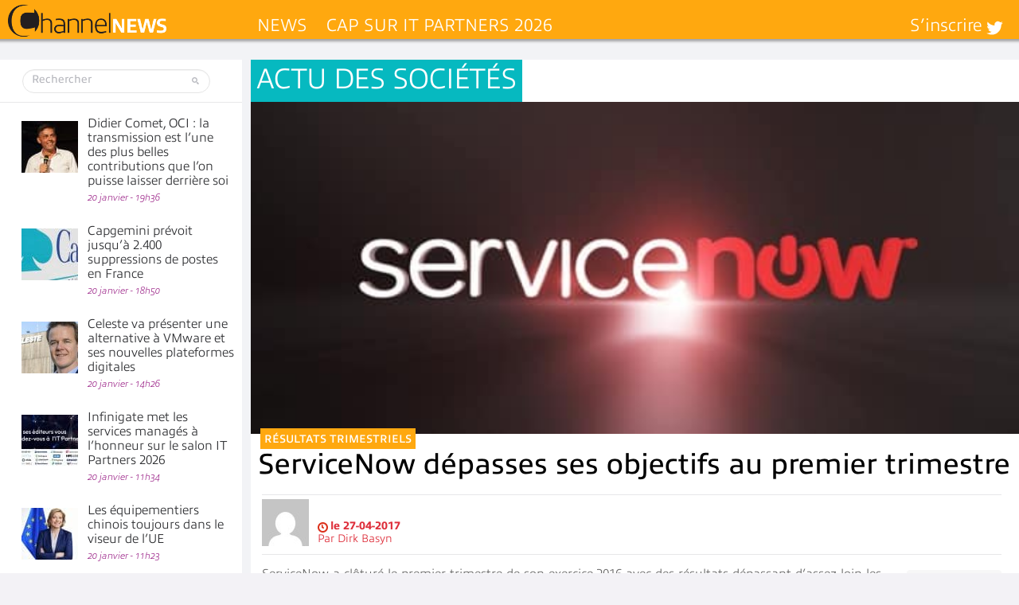

--- FILE ---
content_type: text/html; charset=UTF-8
request_url: https://www.channelnews.fr/servicenow-depasses-objectifs-premier-trimestre-72450
body_size: 28909
content:
<!DOCTYPE html>
<html xmlns="http://www.w3.org/1999/xhtml" lang="fr-FR">
    <head>
        
        <meta name="viewport" content="width=device-width, initial-scale=1.0">
        <meta http-equiv="Content-Type" content="text/html; charset=UTF-8" />
        <link media="all" rel="stylesheet" href="https://www.channelnews.fr/wp-content/themes/informatique/all.css?20220517">
        <link rel="stylesheet" type="text/css" media="all" href="https://www.channelnews.fr/wp-content/themes/informatique/style.css?20220517"  />
		        
        <meta name='robots' content='index, follow, max-image-preview:large, max-snippet:-1, max-video-preview:-1' />
	<style>img:is([sizes="auto" i], [sizes^="auto," i]) { contain-intrinsic-size: 3000px 1500px }</style>
	
	<!-- This site is optimized with the Yoast SEO Premium plugin v26.7 (Yoast SEO v26.8) - https://yoast.com/product/yoast-seo-premium-wordpress/ -->
	<title>ServiceNow dépasses ses objectifs au premier trimestre - ChannelNews</title>
	<meta name="description" content="ServiceNow a clôturé le premier trimestre de son exercice 2016 avec des résultats dépassant d’assez loin les prévisions des analystes. Ceux-ci" />
	<link rel="canonical" href="https://www.channelnews.fr/servicenow-depasses-objectifs-premier-trimestre-72450" />
	<meta property="og:locale" content="fr_FR" />
	<meta property="og:type" content="article" />
	<meta property="og:title" content="ServiceNow dépasses ses objectifs au premier trimestre" />
	<meta property="og:description" content="ServiceNow a clôturé le premier trimestre de son exercice 2016 avec des résultats dépassant d’assez loin les prévisions des analystes. Ceux-ci" />
	<meta property="og:url" content="https://www.channelnews.fr/servicenow-depasses-objectifs-premier-trimestre-72450" />
	<meta property="og:site_name" content="ChannelNews" />
	<meta property="article:publisher" content="https://www.facebook.com/ChannelNews-1729006287126178/" />
	<meta property="article:published_time" content="2017-04-27T11:56:28+00:00" />
	<meta property="article:modified_time" content="2017-04-27T21:29:37+00:00" />
	<meta property="og:image" content="https://www.channelnews.fr/wp-content/uploads/2017/01/ServiceNow.jpg" />
	<meta property="og:image:width" content="544" />
	<meta property="og:image:height" content="235" />
	<meta property="og:image:type" content="image/jpeg" />
	<meta name="author" content="Dirk Basyn" />
	<meta name="twitter:card" content="summary_large_image" />
	<meta name="twitter:creator" content="@ChannelnewsFr" />
	<meta name="twitter:site" content="@ChannelnewsFr" />
	<meta name="twitter:label1" content="Écrit par" />
	<meta name="twitter:data1" content="Dirk Basyn" />
	<meta name="twitter:label2" content="Durée de lecture estimée" />
	<meta name="twitter:data2" content="2 minutes" />
	<script type="application/ld+json" class="yoast-schema-graph">{"@context":"https://schema.org","@graph":[{"@type":"Article","@id":"https://www.channelnews.fr/servicenow-depasses-objectifs-premier-trimestre-72450#article","isPartOf":{"@id":"https://www.channelnews.fr/servicenow-depasses-objectifs-premier-trimestre-72450"},"author":{"name":"Dirk Basyn","@id":"https://www.channelnews.fr/#/schema/person/0a3f236574c519916c131ceee72d7017"},"headline":"ServiceNow dépasses ses objectifs au premier trimestre","datePublished":"2017-04-27T11:56:28+00:00","dateModified":"2017-04-27T21:29:37+00:00","mainEntityOfPage":{"@id":"https://www.channelnews.fr/servicenow-depasses-objectifs-premier-trimestre-72450"},"wordCount":373,"commentCount":0,"image":{"@id":"https://www.channelnews.fr/servicenow-depasses-objectifs-premier-trimestre-72450#primaryimage"},"thumbnailUrl":"https://www.channelnews.fr/wp-content/uploads/2017/01/ServiceNow.jpg","keywords":["résultats trimestriels"],"articleSection":["Actu des sociétés"],"inLanguage":"fr-FR","potentialAction":[{"@type":"CommentAction","name":"Comment","target":["https://www.channelnews.fr/servicenow-depasses-objectifs-premier-trimestre-72450#respond"]}],"copyrightYear":"2017","copyrightHolder":{"@id":"https://www.channelnews.fr/#organization"}},{"@type":"WebPage","@id":"https://www.channelnews.fr/servicenow-depasses-objectifs-premier-trimestre-72450","url":"https://www.channelnews.fr/servicenow-depasses-objectifs-premier-trimestre-72450","name":"ServiceNow dépasses ses objectifs au premier trimestre - ChannelNews","isPartOf":{"@id":"https://www.channelnews.fr/#website"},"primaryImageOfPage":{"@id":"https://www.channelnews.fr/servicenow-depasses-objectifs-premier-trimestre-72450#primaryimage"},"image":{"@id":"https://www.channelnews.fr/servicenow-depasses-objectifs-premier-trimestre-72450#primaryimage"},"thumbnailUrl":"https://www.channelnews.fr/wp-content/uploads/2017/01/ServiceNow.jpg","datePublished":"2017-04-27T11:56:28+00:00","dateModified":"2017-04-27T21:29:37+00:00","author":{"@id":"https://www.channelnews.fr/#/schema/person/0a3f236574c519916c131ceee72d7017"},"description":"ServiceNow a clôturé le premier trimestre de son exercice 2016 avec des résultats dépassant d’assez loin les prévisions des analystes. Ceux-ci","inLanguage":"fr-FR","potentialAction":[{"@type":"ReadAction","target":["https://www.channelnews.fr/servicenow-depasses-objectifs-premier-trimestre-72450"]}]},{"@type":"ImageObject","inLanguage":"fr-FR","@id":"https://www.channelnews.fr/servicenow-depasses-objectifs-premier-trimestre-72450#primaryimage","url":"https://www.channelnews.fr/wp-content/uploads/2017/01/ServiceNow.jpg","contentUrl":"https://www.channelnews.fr/wp-content/uploads/2017/01/ServiceNow.jpg","width":544,"height":235},{"@type":"WebSite","@id":"https://www.channelnews.fr/#website","url":"https://www.channelnews.fr/","name":"ChannelNews","description":"Toute l&#039;information pour les professionnels de la distribution informatique et télécoms : MSP, Revendeurs, Vars, Intégrateurs,  Distributeurs  Editeurs, ISV, constructeurs et opérateurs","potentialAction":[{"@type":"SearchAction","target":{"@type":"EntryPoint","urlTemplate":"https://www.channelnews.fr/?s={search_term_string}"},"query-input":{"@type":"PropertyValueSpecification","valueRequired":true,"valueName":"search_term_string"}}],"inLanguage":"fr-FR"},{"@type":"Person","@id":"https://www.channelnews.fr/#/schema/person/0a3f236574c519916c131ceee72d7017","name":"Dirk Basyn","image":{"@type":"ImageObject","inLanguage":"fr-FR","@id":"https://www.channelnews.fr/#/schema/person/image/","url":"https://secure.gravatar.com/avatar/48d034df8219c6e7555a7afe173eb9bead02873e387fadd1119037837498576c?s=96&d=mm&r=g","contentUrl":"https://secure.gravatar.com/avatar/48d034df8219c6e7555a7afe173eb9bead02873e387fadd1119037837498576c?s=96&d=mm&r=g","caption":"Dirk Basyn"}}]}</script>
	<!-- / Yoast SEO Premium plugin. -->


<link rel="alternate" type="application/rss+xml" title="ChannelNews &raquo; Flux" href="https://www.channelnews.fr/feed" />
<link rel="alternate" type="application/rss+xml" title="ChannelNews &raquo; Flux des commentaires" href="https://www.channelnews.fr/comments/feed" />
<link rel="alternate" type="application/rss+xml" title="ChannelNews &raquo; ServiceNow dépasses ses objectifs au premier trimestre Flux des commentaires" href="https://www.channelnews.fr/servicenow-depasses-objectifs-premier-trimestre-72450/feed" />
		<!-- This site uses the Google Analytics by MonsterInsights plugin v9.11.1 - Using Analytics tracking - https://www.monsterinsights.com/ -->
							<script src="//www.googletagmanager.com/gtag/js?id=G-1LB189L3CR"  data-cfasync="false" data-wpfc-render="false" type="text/javascript" async></script>
			<script data-cfasync="false" data-wpfc-render="false" type="text/javascript">
				var mi_version = '9.11.1';
				var mi_track_user = true;
				var mi_no_track_reason = '';
								var MonsterInsightsDefaultLocations = {"page_location":"https:\/\/www.channelnews.fr\/servicenow-depasses-objectifs-premier-trimestre-72450\/"};
								if ( typeof MonsterInsightsPrivacyGuardFilter === 'function' ) {
					var MonsterInsightsLocations = (typeof MonsterInsightsExcludeQuery === 'object') ? MonsterInsightsPrivacyGuardFilter( MonsterInsightsExcludeQuery ) : MonsterInsightsPrivacyGuardFilter( MonsterInsightsDefaultLocations );
				} else {
					var MonsterInsightsLocations = (typeof MonsterInsightsExcludeQuery === 'object') ? MonsterInsightsExcludeQuery : MonsterInsightsDefaultLocations;
				}

								var disableStrs = [
										'ga-disable-G-1LB189L3CR',
									];

				/* Function to detect opted out users */
				function __gtagTrackerIsOptedOut() {
					for (var index = 0; index < disableStrs.length; index++) {
						if (document.cookie.indexOf(disableStrs[index] + '=true') > -1) {
							return true;
						}
					}

					return false;
				}

				/* Disable tracking if the opt-out cookie exists. */
				if (__gtagTrackerIsOptedOut()) {
					for (var index = 0; index < disableStrs.length; index++) {
						window[disableStrs[index]] = true;
					}
				}

				/* Opt-out function */
				function __gtagTrackerOptout() {
					for (var index = 0; index < disableStrs.length; index++) {
						document.cookie = disableStrs[index] + '=true; expires=Thu, 31 Dec 2099 23:59:59 UTC; path=/';
						window[disableStrs[index]] = true;
					}
				}

				if ('undefined' === typeof gaOptout) {
					function gaOptout() {
						__gtagTrackerOptout();
					}
				}
								window.dataLayer = window.dataLayer || [];

				window.MonsterInsightsDualTracker = {
					helpers: {},
					trackers: {},
				};
				if (mi_track_user) {
					function __gtagDataLayer() {
						dataLayer.push(arguments);
					}

					function __gtagTracker(type, name, parameters) {
						if (!parameters) {
							parameters = {};
						}

						if (parameters.send_to) {
							__gtagDataLayer.apply(null, arguments);
							return;
						}

						if (type === 'event') {
														parameters.send_to = monsterinsights_frontend.v4_id;
							var hookName = name;
							if (typeof parameters['event_category'] !== 'undefined') {
								hookName = parameters['event_category'] + ':' + name;
							}

							if (typeof MonsterInsightsDualTracker.trackers[hookName] !== 'undefined') {
								MonsterInsightsDualTracker.trackers[hookName](parameters);
							} else {
								__gtagDataLayer('event', name, parameters);
							}
							
						} else {
							__gtagDataLayer.apply(null, arguments);
						}
					}

					__gtagTracker('js', new Date());
					__gtagTracker('set', {
						'developer_id.dZGIzZG': true,
											});
					if ( MonsterInsightsLocations.page_location ) {
						__gtagTracker('set', MonsterInsightsLocations);
					}
										__gtagTracker('config', 'G-1LB189L3CR', {"forceSSL":"true"} );
										window.gtag = __gtagTracker;										(function () {
						/* https://developers.google.com/analytics/devguides/collection/analyticsjs/ */
						/* ga and __gaTracker compatibility shim. */
						var noopfn = function () {
							return null;
						};
						var newtracker = function () {
							return new Tracker();
						};
						var Tracker = function () {
							return null;
						};
						var p = Tracker.prototype;
						p.get = noopfn;
						p.set = noopfn;
						p.send = function () {
							var args = Array.prototype.slice.call(arguments);
							args.unshift('send');
							__gaTracker.apply(null, args);
						};
						var __gaTracker = function () {
							var len = arguments.length;
							if (len === 0) {
								return;
							}
							var f = arguments[len - 1];
							if (typeof f !== 'object' || f === null || typeof f.hitCallback !== 'function') {
								if ('send' === arguments[0]) {
									var hitConverted, hitObject = false, action;
									if ('event' === arguments[1]) {
										if ('undefined' !== typeof arguments[3]) {
											hitObject = {
												'eventAction': arguments[3],
												'eventCategory': arguments[2],
												'eventLabel': arguments[4],
												'value': arguments[5] ? arguments[5] : 1,
											}
										}
									}
									if ('pageview' === arguments[1]) {
										if ('undefined' !== typeof arguments[2]) {
											hitObject = {
												'eventAction': 'page_view',
												'page_path': arguments[2],
											}
										}
									}
									if (typeof arguments[2] === 'object') {
										hitObject = arguments[2];
									}
									if (typeof arguments[5] === 'object') {
										Object.assign(hitObject, arguments[5]);
									}
									if ('undefined' !== typeof arguments[1].hitType) {
										hitObject = arguments[1];
										if ('pageview' === hitObject.hitType) {
											hitObject.eventAction = 'page_view';
										}
									}
									if (hitObject) {
										action = 'timing' === arguments[1].hitType ? 'timing_complete' : hitObject.eventAction;
										hitConverted = mapArgs(hitObject);
										__gtagTracker('event', action, hitConverted);
									}
								}
								return;
							}

							function mapArgs(args) {
								var arg, hit = {};
								var gaMap = {
									'eventCategory': 'event_category',
									'eventAction': 'event_action',
									'eventLabel': 'event_label',
									'eventValue': 'event_value',
									'nonInteraction': 'non_interaction',
									'timingCategory': 'event_category',
									'timingVar': 'name',
									'timingValue': 'value',
									'timingLabel': 'event_label',
									'page': 'page_path',
									'location': 'page_location',
									'title': 'page_title',
									'referrer' : 'page_referrer',
								};
								for (arg in args) {
																		if (!(!args.hasOwnProperty(arg) || !gaMap.hasOwnProperty(arg))) {
										hit[gaMap[arg]] = args[arg];
									} else {
										hit[arg] = args[arg];
									}
								}
								return hit;
							}

							try {
								f.hitCallback();
							} catch (ex) {
							}
						};
						__gaTracker.create = newtracker;
						__gaTracker.getByName = newtracker;
						__gaTracker.getAll = function () {
							return [];
						};
						__gaTracker.remove = noopfn;
						__gaTracker.loaded = true;
						window['__gaTracker'] = __gaTracker;
					})();
									} else {
										console.log("");
					(function () {
						function __gtagTracker() {
							return null;
						}

						window['__gtagTracker'] = __gtagTracker;
						window['gtag'] = __gtagTracker;
					})();
									}
			</script>
							<!-- / Google Analytics by MonsterInsights -->
		<style id='wp-emoji-styles-inline-css' type='text/css'>

	img.wp-smiley, img.emoji {
		display: inline !important;
		border: none !important;
		box-shadow: none !important;
		height: 1em !important;
		width: 1em !important;
		margin: 0 0.07em !important;
		vertical-align: -0.1em !important;
		background: none !important;
		padding: 0 !important;
	}
</style>
<link rel='stylesheet' id='wp-block-library-css' href='https://www.channelnews.fr/wp-includes/css/dist/block-library/style.min.css?ver=6.8.3' type='text/css' media='all' />
<style id='classic-theme-styles-inline-css' type='text/css'>
/*! This file is auto-generated */
.wp-block-button__link{color:#fff;background-color:#32373c;border-radius:9999px;box-shadow:none;text-decoration:none;padding:calc(.667em + 2px) calc(1.333em + 2px);font-size:1.125em}.wp-block-file__button{background:#32373c;color:#fff;text-decoration:none}
</style>
<link rel='stylesheet' id='mpp_gutenberg-css' href='https://www.channelnews.fr/wp-content/plugins/metronet-profile-picture/dist/blocks.style.build.css?ver=2.6.3' type='text/css' media='all' />
<style id='global-styles-inline-css' type='text/css'>
:root{--wp--preset--aspect-ratio--square: 1;--wp--preset--aspect-ratio--4-3: 4/3;--wp--preset--aspect-ratio--3-4: 3/4;--wp--preset--aspect-ratio--3-2: 3/2;--wp--preset--aspect-ratio--2-3: 2/3;--wp--preset--aspect-ratio--16-9: 16/9;--wp--preset--aspect-ratio--9-16: 9/16;--wp--preset--color--black: #000000;--wp--preset--color--cyan-bluish-gray: #abb8c3;--wp--preset--color--white: #ffffff;--wp--preset--color--pale-pink: #f78da7;--wp--preset--color--vivid-red: #cf2e2e;--wp--preset--color--luminous-vivid-orange: #ff6900;--wp--preset--color--luminous-vivid-amber: #fcb900;--wp--preset--color--light-green-cyan: #7bdcb5;--wp--preset--color--vivid-green-cyan: #00d084;--wp--preset--color--pale-cyan-blue: #8ed1fc;--wp--preset--color--vivid-cyan-blue: #0693e3;--wp--preset--color--vivid-purple: #9b51e0;--wp--preset--gradient--vivid-cyan-blue-to-vivid-purple: linear-gradient(135deg,rgba(6,147,227,1) 0%,rgb(155,81,224) 100%);--wp--preset--gradient--light-green-cyan-to-vivid-green-cyan: linear-gradient(135deg,rgb(122,220,180) 0%,rgb(0,208,130) 100%);--wp--preset--gradient--luminous-vivid-amber-to-luminous-vivid-orange: linear-gradient(135deg,rgba(252,185,0,1) 0%,rgba(255,105,0,1) 100%);--wp--preset--gradient--luminous-vivid-orange-to-vivid-red: linear-gradient(135deg,rgba(255,105,0,1) 0%,rgb(207,46,46) 100%);--wp--preset--gradient--very-light-gray-to-cyan-bluish-gray: linear-gradient(135deg,rgb(238,238,238) 0%,rgb(169,184,195) 100%);--wp--preset--gradient--cool-to-warm-spectrum: linear-gradient(135deg,rgb(74,234,220) 0%,rgb(151,120,209) 20%,rgb(207,42,186) 40%,rgb(238,44,130) 60%,rgb(251,105,98) 80%,rgb(254,248,76) 100%);--wp--preset--gradient--blush-light-purple: linear-gradient(135deg,rgb(255,206,236) 0%,rgb(152,150,240) 100%);--wp--preset--gradient--blush-bordeaux: linear-gradient(135deg,rgb(254,205,165) 0%,rgb(254,45,45) 50%,rgb(107,0,62) 100%);--wp--preset--gradient--luminous-dusk: linear-gradient(135deg,rgb(255,203,112) 0%,rgb(199,81,192) 50%,rgb(65,88,208) 100%);--wp--preset--gradient--pale-ocean: linear-gradient(135deg,rgb(255,245,203) 0%,rgb(182,227,212) 50%,rgb(51,167,181) 100%);--wp--preset--gradient--electric-grass: linear-gradient(135deg,rgb(202,248,128) 0%,rgb(113,206,126) 100%);--wp--preset--gradient--midnight: linear-gradient(135deg,rgb(2,3,129) 0%,rgb(40,116,252) 100%);--wp--preset--font-size--small: 13px;--wp--preset--font-size--medium: 20px;--wp--preset--font-size--large: 36px;--wp--preset--font-size--x-large: 42px;--wp--preset--spacing--20: 0.44rem;--wp--preset--spacing--30: 0.67rem;--wp--preset--spacing--40: 1rem;--wp--preset--spacing--50: 1.5rem;--wp--preset--spacing--60: 2.25rem;--wp--preset--spacing--70: 3.38rem;--wp--preset--spacing--80: 5.06rem;--wp--preset--shadow--natural: 6px 6px 9px rgba(0, 0, 0, 0.2);--wp--preset--shadow--deep: 12px 12px 50px rgba(0, 0, 0, 0.4);--wp--preset--shadow--sharp: 6px 6px 0px rgba(0, 0, 0, 0.2);--wp--preset--shadow--outlined: 6px 6px 0px -3px rgba(255, 255, 255, 1), 6px 6px rgba(0, 0, 0, 1);--wp--preset--shadow--crisp: 6px 6px 0px rgba(0, 0, 0, 1);}:where(.is-layout-flex){gap: 0.5em;}:where(.is-layout-grid){gap: 0.5em;}body .is-layout-flex{display: flex;}.is-layout-flex{flex-wrap: wrap;align-items: center;}.is-layout-flex > :is(*, div){margin: 0;}body .is-layout-grid{display: grid;}.is-layout-grid > :is(*, div){margin: 0;}:where(.wp-block-columns.is-layout-flex){gap: 2em;}:where(.wp-block-columns.is-layout-grid){gap: 2em;}:where(.wp-block-post-template.is-layout-flex){gap: 1.25em;}:where(.wp-block-post-template.is-layout-grid){gap: 1.25em;}.has-black-color{color: var(--wp--preset--color--black) !important;}.has-cyan-bluish-gray-color{color: var(--wp--preset--color--cyan-bluish-gray) !important;}.has-white-color{color: var(--wp--preset--color--white) !important;}.has-pale-pink-color{color: var(--wp--preset--color--pale-pink) !important;}.has-vivid-red-color{color: var(--wp--preset--color--vivid-red) !important;}.has-luminous-vivid-orange-color{color: var(--wp--preset--color--luminous-vivid-orange) !important;}.has-luminous-vivid-amber-color{color: var(--wp--preset--color--luminous-vivid-amber) !important;}.has-light-green-cyan-color{color: var(--wp--preset--color--light-green-cyan) !important;}.has-vivid-green-cyan-color{color: var(--wp--preset--color--vivid-green-cyan) !important;}.has-pale-cyan-blue-color{color: var(--wp--preset--color--pale-cyan-blue) !important;}.has-vivid-cyan-blue-color{color: var(--wp--preset--color--vivid-cyan-blue) !important;}.has-vivid-purple-color{color: var(--wp--preset--color--vivid-purple) !important;}.has-black-background-color{background-color: var(--wp--preset--color--black) !important;}.has-cyan-bluish-gray-background-color{background-color: var(--wp--preset--color--cyan-bluish-gray) !important;}.has-white-background-color{background-color: var(--wp--preset--color--white) !important;}.has-pale-pink-background-color{background-color: var(--wp--preset--color--pale-pink) !important;}.has-vivid-red-background-color{background-color: var(--wp--preset--color--vivid-red) !important;}.has-luminous-vivid-orange-background-color{background-color: var(--wp--preset--color--luminous-vivid-orange) !important;}.has-luminous-vivid-amber-background-color{background-color: var(--wp--preset--color--luminous-vivid-amber) !important;}.has-light-green-cyan-background-color{background-color: var(--wp--preset--color--light-green-cyan) !important;}.has-vivid-green-cyan-background-color{background-color: var(--wp--preset--color--vivid-green-cyan) !important;}.has-pale-cyan-blue-background-color{background-color: var(--wp--preset--color--pale-cyan-blue) !important;}.has-vivid-cyan-blue-background-color{background-color: var(--wp--preset--color--vivid-cyan-blue) !important;}.has-vivid-purple-background-color{background-color: var(--wp--preset--color--vivid-purple) !important;}.has-black-border-color{border-color: var(--wp--preset--color--black) !important;}.has-cyan-bluish-gray-border-color{border-color: var(--wp--preset--color--cyan-bluish-gray) !important;}.has-white-border-color{border-color: var(--wp--preset--color--white) !important;}.has-pale-pink-border-color{border-color: var(--wp--preset--color--pale-pink) !important;}.has-vivid-red-border-color{border-color: var(--wp--preset--color--vivid-red) !important;}.has-luminous-vivid-orange-border-color{border-color: var(--wp--preset--color--luminous-vivid-orange) !important;}.has-luminous-vivid-amber-border-color{border-color: var(--wp--preset--color--luminous-vivid-amber) !important;}.has-light-green-cyan-border-color{border-color: var(--wp--preset--color--light-green-cyan) !important;}.has-vivid-green-cyan-border-color{border-color: var(--wp--preset--color--vivid-green-cyan) !important;}.has-pale-cyan-blue-border-color{border-color: var(--wp--preset--color--pale-cyan-blue) !important;}.has-vivid-cyan-blue-border-color{border-color: var(--wp--preset--color--vivid-cyan-blue) !important;}.has-vivid-purple-border-color{border-color: var(--wp--preset--color--vivid-purple) !important;}.has-vivid-cyan-blue-to-vivid-purple-gradient-background{background: var(--wp--preset--gradient--vivid-cyan-blue-to-vivid-purple) !important;}.has-light-green-cyan-to-vivid-green-cyan-gradient-background{background: var(--wp--preset--gradient--light-green-cyan-to-vivid-green-cyan) !important;}.has-luminous-vivid-amber-to-luminous-vivid-orange-gradient-background{background: var(--wp--preset--gradient--luminous-vivid-amber-to-luminous-vivid-orange) !important;}.has-luminous-vivid-orange-to-vivid-red-gradient-background{background: var(--wp--preset--gradient--luminous-vivid-orange-to-vivid-red) !important;}.has-very-light-gray-to-cyan-bluish-gray-gradient-background{background: var(--wp--preset--gradient--very-light-gray-to-cyan-bluish-gray) !important;}.has-cool-to-warm-spectrum-gradient-background{background: var(--wp--preset--gradient--cool-to-warm-spectrum) !important;}.has-blush-light-purple-gradient-background{background: var(--wp--preset--gradient--blush-light-purple) !important;}.has-blush-bordeaux-gradient-background{background: var(--wp--preset--gradient--blush-bordeaux) !important;}.has-luminous-dusk-gradient-background{background: var(--wp--preset--gradient--luminous-dusk) !important;}.has-pale-ocean-gradient-background{background: var(--wp--preset--gradient--pale-ocean) !important;}.has-electric-grass-gradient-background{background: var(--wp--preset--gradient--electric-grass) !important;}.has-midnight-gradient-background{background: var(--wp--preset--gradient--midnight) !important;}.has-small-font-size{font-size: var(--wp--preset--font-size--small) !important;}.has-medium-font-size{font-size: var(--wp--preset--font-size--medium) !important;}.has-large-font-size{font-size: var(--wp--preset--font-size--large) !important;}.has-x-large-font-size{font-size: var(--wp--preset--font-size--x-large) !important;}
:where(.wp-block-post-template.is-layout-flex){gap: 1.25em;}:where(.wp-block-post-template.is-layout-grid){gap: 1.25em;}
:where(.wp-block-columns.is-layout-flex){gap: 2em;}:where(.wp-block-columns.is-layout-grid){gap: 2em;}
:root :where(.wp-block-pullquote){font-size: 1.5em;line-height: 1.6;}
</style>
<link rel='stylesheet' id='smu-widget-stylesheet-css' href='https://www.channelnews.fr/wp-content/plugins/sign-me-up/assets/css/style.css?ver=1.0.0' type='text/css' media='all' />
<link rel='stylesheet' id='widgetopts-styles-css' href='https://www.channelnews.fr/wp-content/plugins/widget-options/assets/css/widget-options.css?ver=4.1.3' type='text/css' media='all' />
<link rel='stylesheet' id='dflip-style-css' href='https://www.channelnews.fr/wp-content/plugins/3d-flipbook-dflip-lite/assets/css/dflip.min.css?ver=2.4.20' type='text/css' media='all' />
<link rel='stylesheet' id='wp-pagenavi-css' href='https://www.channelnews.fr/wp-content/plugins/wp-pagenavi/pagenavi-css.css?ver=2.70' type='text/css' media='all' />
<script type="text/javascript" src="https://www.channelnews.fr/wp-content/themes/informatique/js/comment-reply.js?ver=6.8.3" id="theme-comment-reply-js"></script>
<script type="text/javascript" src="https://www.channelnews.fr/wp-content/plugins/google-analytics-for-wordpress/assets/js/frontend-gtag.min.js?ver=9.11.1" id="monsterinsights-frontend-script-js" async="async" data-wp-strategy="async"></script>
<script data-cfasync="false" data-wpfc-render="false" type="text/javascript" id='monsterinsights-frontend-script-js-extra'>/* <![CDATA[ */
var monsterinsights_frontend = {"js_events_tracking":"true","download_extensions":"doc,pdf,ppt,zip,xls,docx,pptx,xlsx","inbound_paths":"[]","home_url":"https:\/\/www.channelnews.fr","hash_tracking":"false","v4_id":"G-1LB189L3CR"};/* ]]> */
</script>
<script type="text/javascript" src="https://www.channelnews.fr/wp-includes/js/jquery/jquery.min.js?ver=3.7.1" id="jquery-core-js"></script>
<script type="text/javascript" src="https://www.channelnews.fr/wp-includes/js/jquery/jquery-migrate.min.js?ver=3.4.1" id="jquery-migrate-js"></script>
<script type="text/javascript" src="https://www.channelnews.fr/wp-content/plugins/sign-me-up/assets/js/lib/jquery.validation/1.13.1/jquery.validate.js?ver=6.8.3" id="jQuery-Validation-js"></script>
<link rel="https://api.w.org/" href="https://www.channelnews.fr/wp-json/" /><link rel="alternate" title="JSON" type="application/json" href="https://www.channelnews.fr/wp-json/wp/v2/posts/72450" /><link rel='shortlink' href='https://www.channelnews.fr/?p=72450' />
<link rel="alternate" title="oEmbed (JSON)" type="application/json+oembed" href="https://www.channelnews.fr/wp-json/oembed/1.0/embed?url=https%3A%2F%2Fwww.channelnews.fr%2Fservicenow-depasses-objectifs-premier-trimestre-72450" />
<link rel="alternate" title="oEmbed (XML)" type="text/xml+oembed" href="https://www.channelnews.fr/wp-json/oembed/1.0/embed?url=https%3A%2F%2Fwww.channelnews.fr%2Fservicenow-depasses-objectifs-premier-trimestre-72450&#038;format=xml" />
      <meta name="onesignal" content="wordpress-plugin"/>
            <script>

      window.OneSignalDeferred = window.OneSignalDeferred || [];

      OneSignalDeferred.push(function(OneSignal) {
        var oneSignal_options = {};
        window._oneSignalInitOptions = oneSignal_options;

        oneSignal_options['serviceWorkerParam'] = { scope: '/wp-content/plugins/onesignal-free-web-push-notifications/sdk_files/push/onesignal/' };
oneSignal_options['serviceWorkerPath'] = 'OneSignalSDKWorker.js';

        OneSignal.Notifications.setDefaultUrl("https://www.channelnews.fr");

        oneSignal_options['wordpress'] = true;
oneSignal_options['appId'] = '765a7486-7c7b-4b9d-8f81-80a5b6030e92';
oneSignal_options['allowLocalhostAsSecureOrigin'] = true;
oneSignal_options['welcomeNotification'] = { };
oneSignal_options['welcomeNotification']['title'] = "Channelnews";
oneSignal_options['welcomeNotification']['message'] = "Merci de vous être abonné !";
oneSignal_options['welcomeNotification']['url'] = "www.channelnews.fr";
oneSignal_options['path'] = "https://www.channelnews.fr/wp-content/plugins/onesignal-free-web-push-notifications/sdk_files/";
oneSignal_options['safari_web_id'] = "web.onesignal.auto.5e2915a8-1095-4900-b2af-7b25bf2970dd";
oneSignal_options['promptOptions'] = { };
oneSignal_options['promptOptions']['actionMessage'] = "Nous aimerions vous envoyer des notifications";
oneSignal_options['promptOptions']['exampleNotificationTitleDesktop'] = "Voici un exemple de notification";
oneSignal_options['promptOptions']['exampleNotificationMessageDesktop'] = "Des notifications apparaîtront sur votre bureau";
oneSignal_options['promptOptions']['exampleNotificationTitleMobile'] = "Des notifications apparaîtront sur votre appareil";
oneSignal_options['promptOptions']['exampleNotificationMessageMobile'] = "Des notifications apparaîtront sur votre appareil";
oneSignal_options['promptOptions']['exampleNotificationCaption'] = "(vous pouvez vous désinscrire à tout moment)";
oneSignal_options['promptOptions']['acceptButtonText'] = "Autoriser";
oneSignal_options['promptOptions']['cancelButtonText'] = "Non merci";
oneSignal_options['promptOptions']['autoAcceptTitle'] = "Cliquez sur Autoriser";
              OneSignal.init(window._oneSignalInitOptions);
              OneSignal.Slidedown.promptPush()      });

      function documentInitOneSignal() {
        var oneSignal_elements = document.getElementsByClassName("OneSignal-prompt");

        var oneSignalLinkClickHandler = function(event) { OneSignal.Notifications.requestPermission(); event.preventDefault(); };        for(var i = 0; i < oneSignal_elements.length; i++)
          oneSignal_elements[i].addEventListener('click', oneSignalLinkClickHandler, false);
      }

      if (document.readyState === 'complete') {
           documentInitOneSignal();
      }
      else {
           window.addEventListener("load", function(event){
               documentInitOneSignal();
          });
      }
    </script>
<link rel="icon" href="https://www.channelnews.fr/wp-content/uploads/2023/09/cropped-ChannelNews_icone-32x32.png" sizes="32x32" />
<link rel="icon" href="https://www.channelnews.fr/wp-content/uploads/2023/09/cropped-ChannelNews_icone-192x192.png" sizes="192x192" />
<link rel="apple-touch-icon" href="https://www.channelnews.fr/wp-content/uploads/2023/09/cropped-ChannelNews_icone-180x180.png" />
<meta name="msapplication-TileImage" content="https://www.channelnews.fr/wp-content/uploads/2023/09/cropped-ChannelNews_icone-270x270.png" />
<noscript><style id="rocket-lazyload-nojs-css">.rll-youtube-player, [data-lazy-src]{display:none !important;}</style></noscript>        <script type="text/javascript" src="//use.typekit.net/xjl7dzf.js"></script>
        <script type="text/javascript">try{Typekit.load({ async: true });}catch(e){}</script>
        		                <!--[if IE]><script type="text/javascript" src="https://www.channelnews.fr/wp-content/themes/informatique/js/ie.js"></script><![endif]-->
<script async src="//ads.canaltech.net/delivery/asyncjs.php"></script>
    <meta name="generator" content="WP Rocket 3.20.2" data-wpr-features="wpr_lazyload_images wpr_desktop" /></head>
    <body class="wp-singular post-template-default single single-post postid-72450 single-format-standard wp-theme-informatique">
	<div data-rocket-location-hash="624457387c01535a41f0283c147f0952" id="page">
            <div data-rocket-location-hash="ba255615968e8a7906f509502e5039d1" class="habillage">
              <div data-rocket-location-hash="40f22408a88335a0945fffe944caafc3" class="container">
                <div class="container-left"></div>
                <div class="container-right"></div>
              </div>
            </div>

		<div data-rocket-location-hash="1deb14450556b0528c50ac8aeb679e4e" id="wrapper">
			<header data-rocket-location-hash="6a591508853cbf81960670de5bffdeb6" id="header">
				<div class="header-holder">
                	<strong class="logo vcard"><a href="https://www.channelnews.fr" class="fn org url">ChannelNews</a></strong>
					<nav class="main-nav"><a href="#" class="opener">open</a><ul class="slide"><li id="menu-item-54634" class="menu-item menu-item-type-taxonomy menu-item-object-category current-post-ancestor menu-item-54634"><a href="https://www.channelnews.fr/news">News</a><div class="mega-drop"><ul class="tabset"><li><a data-rel="#tab-6902"  class="active" href="https://www.channelnews.fr/news/actu-des-societes">Actu des sociétés</a></li>
<li><a data-rel="#tab-6903"  href="https://www.channelnews.fr/news/agenda">Agenda</a></li>
<li><a data-rel="#tab-6904"  href="https://www.channelnews.fr/news/expertises">Expertises</a></li>
<li><a data-rel="#tab-6905"  href="https://www.channelnews.fr/news/produits-et-solutions">Produits et solutions</a></li>
<li><a data-rel="#tab-6906"  href="https://www.channelnews.fr/news/talents">Talents</a></li>
<li><a data-rel="#tab-6907"  href="https://www.channelnews.fr/news/en-bref">En bref</a></li>
<li><a data-rel="#tab-6908"  href="https://www.channelnews.fr/news/interviews">Interviews</a></li>
<li><a data-rel="#tab-6909"  href="https://www.channelnews.fr/news/nominations">Nominations</a></li>
<li><a data-rel="#tab-6910"  href="https://www.channelnews.fr/news/regions">Régions</a></li>
<li><a data-rel="#tab-8003"  href="https://www.channelnews.fr/news/cap-sur-it-partners-2026">Cap sur IT Partners 2026</a></li>
</ul><div class="tab-content"><div id="tab-6902">
					<ul><li>
						<a href="https://www.channelnews.fr/capgemini-prevoit-jusqua-2-400-suppressions-de-postes-en-france-154188"><img width="233" height="59" src="data:image/svg+xml,%3Csvg%20xmlns='http://www.w3.org/2000/svg'%20viewBox='0%200%20233%2059'%3E%3C/svg%3E" class="attachment-menu_post_thumbs size-menu_post_thumbs wp-post-image" alt="" decoding="async" data-lazy-src="https://www.channelnews.fr/wp-content/uploads/2018/04/Capgemini-233x59.jpg" /><noscript><img width="233" height="59" src="https://www.channelnews.fr/wp-content/uploads/2018/04/Capgemini-233x59.jpg" class="attachment-menu_post_thumbs size-menu_post_thumbs wp-post-image" alt="" decoding="async" /></noscript></a>
						<p><a href="https://www.channelnews.fr/capgemini-prevoit-jusqua-2-400-suppressions-de-postes-en-france-154188">Capgemini prévoit jusqu’à 2.400 suppressions de postes en France</a></p>
					</li>
<li>
						<a href="https://www.channelnews.fr/les-equipementiers-chinois-toujours-dans-le-viseur-de-lue-154185"><img width="233" height="59" src="data:image/svg+xml,%3Csvg%20xmlns='http://www.w3.org/2000/svg'%20viewBox='0%200%20233%2059'%3E%3C/svg%3E" class="attachment-menu_post_thumbs size-menu_post_thumbs wp-post-image" alt="" decoding="async" data-lazy-src="https://www.channelnews.fr/wp-content/uploads/2026/01/Capture-decran-2026-01-20-a-20.48.58-233x59.jpeg" /><noscript><img width="233" height="59" src="https://www.channelnews.fr/wp-content/uploads/2026/01/Capture-decran-2026-01-20-a-20.48.58-233x59.jpeg" class="attachment-menu_post_thumbs size-menu_post_thumbs wp-post-image" alt="" decoding="async" /></noscript></a>
						<p><a href="https://www.channelnews.fr/les-equipementiers-chinois-toujours-dans-le-viseur-de-lue-154185">Les équipementiers chinois toujours dans le viseur de l&rsquo;UE</a></p>
					</li>
<li>
						<a href="https://www.channelnews.fr/mitel-fait-evoluer-son-programme-partenaires-154182"><img width="233" height="59" src="data:image/svg+xml,%3Csvg%20xmlns='http://www.w3.org/2000/svg'%20viewBox='0%200%20233%2059'%3E%3C/svg%3E" class="attachment-menu_post_thumbs size-menu_post_thumbs wp-post-image" alt="" decoding="async" data-lazy-src="https://www.channelnews.fr/wp-content/uploads/2018/09/Mitel-233x59.jpg" /><noscript><img width="233" height="59" src="https://www.channelnews.fr/wp-content/uploads/2018/09/Mitel-233x59.jpg" class="attachment-menu_post_thumbs size-menu_post_thumbs wp-post-image" alt="" decoding="async" /></noscript></a>
						<p><a href="https://www.channelnews.fr/mitel-fait-evoluer-son-programme-partenaires-154182">Mitel fait évoluer son programme partenaires</a></p>
					</li>
<li>
						<a href="https://www.channelnews.fr/rancongiciel-de-lete-chez-ingram-micro-42-500-personnes-touchees-par-une-fuite-de-donnees-154126"><img width="233" height="59" src="data:image/svg+xml,%3Csvg%20xmlns='http://www.w3.org/2000/svg'%20viewBox='0%200%20233%2059'%3E%3C/svg%3E" class="attachment-menu_post_thumbs size-menu_post_thumbs wp-post-image" alt="" decoding="async" data-lazy-src="https://www.channelnews.fr/wp-content/uploads/2025/07/Ingram-Micro-233x59.jpg" /><noscript><img width="233" height="59" src="https://www.channelnews.fr/wp-content/uploads/2025/07/Ingram-Micro-233x59.jpg" class="attachment-menu_post_thumbs size-menu_post_thumbs wp-post-image" alt="" decoding="async" /></noscript></a>
						<p><a href="https://www.channelnews.fr/rancongiciel-de-lete-chez-ingram-micro-42-500-personnes-touchees-par-une-fuite-de-donnees-154126">Rançongiciel de l&rsquo;été chez Ingram Micro : 42 500 personnes touchées par une fuite de données</a></p>
					</li>
<li>
						<a href="https://www.channelnews.fr/asml-valorisee-a-450-milliards-deuros-en-bourse-154124"><img width="233" height="59" src="data:image/svg+xml,%3Csvg%20xmlns='http://www.w3.org/2000/svg'%20viewBox='0%200%20233%2059'%3E%3C/svg%3E" class="attachment-menu_post_thumbs size-menu_post_thumbs wp-post-image" alt="" decoding="async" data-lazy-src="https://www.channelnews.fr/wp-content/uploads/2018/12/Drapeau-europeen-233x59.jpg" /><noscript><img width="233" height="59" src="https://www.channelnews.fr/wp-content/uploads/2018/12/Drapeau-europeen-233x59.jpg" class="attachment-menu_post_thumbs size-menu_post_thumbs wp-post-image" alt="" decoding="async" /></noscript></a>
						<p><a href="https://www.channelnews.fr/asml-valorisee-a-450-milliards-deuros-en-bourse-154124">ASML valorisée à 450 milliards d’euros en Bourse</a></p>
					</li>
<li>
						<a href="https://www.channelnews.fr/osapiens-leve-100-millions-de-dollars-et-devient-licorne-154135"><img width="233" height="59" src="data:image/svg+xml,%3Csvg%20xmlns='http://www.w3.org/2000/svg'%20viewBox='0%200%20233%2059'%3E%3C/svg%3E" class="attachment-menu_post_thumbs size-menu_post_thumbs wp-post-image" alt="" decoding="async" data-lazy-src="https://www.channelnews.fr/wp-content/uploads/2026/01/osapiens-233x59.jpg" /><noscript><img width="233" height="59" src="https://www.channelnews.fr/wp-content/uploads/2026/01/osapiens-233x59.jpg" class="attachment-menu_post_thumbs size-menu_post_thumbs wp-post-image" alt="" decoding="async" /></noscript></a>
						<p><a href="https://www.channelnews.fr/osapiens-leve-100-millions-de-dollars-et-devient-licorne-154135">osapiens lève 100 millions de dollars et devient licorne</a></p>
					</li>
</ul>
				</div>
<div id="tab-6903">
					<ul><li>
						<a href="https://www.channelnews.fr/emission-channelnews-quand-lia-devient-une-commodite-comment-creer-de-la-valeur-pour-les-partenaires-it-154112"><img width="233" height="59" src="data:image/svg+xml,%3Csvg%20xmlns='http://www.w3.org/2000/svg'%20viewBox='0%200%20233%2059'%3E%3C/svg%3E" class="attachment-menu_post_thumbs size-menu_post_thumbs wp-post-image" alt="" decoding="async" data-lazy-src="https://www.channelnews.fr/wp-content/uploads/2026/01/header_channelNews_20260122_article-233x59.jpg" /><noscript><img width="233" height="59" src="https://www.channelnews.fr/wp-content/uploads/2026/01/header_channelNews_20260122_article-233x59.jpg" class="attachment-menu_post_thumbs size-menu_post_thumbs wp-post-image" alt="" decoding="async" /></noscript></a>
						<p><a href="https://www.channelnews.fr/emission-channelnews-quand-lia-devient-une-commodite-comment-creer-de-la-valeur-pour-les-partenaires-it-154112">Émission Channelnews : Quand l&rsquo;IA devient une commodité, comment créer de la valeur pour les partenaires IT ?</a></p>
					</li>
<li>
						<a href="https://www.channelnews.fr/it-partners-2026-rx-france-enrichit-sa-formule-pour-remobiliser-son-audience-153439"><img width="233" height="59" src="data:image/svg+xml,%3Csvg%20xmlns='http://www.w3.org/2000/svg'%20viewBox='0%200%20233%2059'%3E%3C/svg%3E" class="attachment-menu_post_thumbs size-menu_post_thumbs wp-post-image" alt="" decoding="async" data-lazy-src="https://www.channelnews.fr/wp-content/uploads/2025/12/ChannelITPartners_ITW_site_JF_Sol-Dourdin-233x59.jpg" /><noscript><img width="233" height="59" src="https://www.channelnews.fr/wp-content/uploads/2025/12/ChannelITPartners_ITW_site_JF_Sol-Dourdin-233x59.jpg" class="attachment-menu_post_thumbs size-menu_post_thumbs wp-post-image" alt="" decoding="async" /></noscript></a>
						<p><a href="https://www.channelnews.fr/it-partners-2026-rx-france-enrichit-sa-formule-pour-remobiliser-son-audience-153439">IT Partners 2026 : RX France enrichit sa formule pour remobiliser son audience</a></p>
					</li>
<li>
						<a href="https://www.channelnews.fr/facturation-electronique-2026-comment-transformer-la-contrainte-reglementaire-en-relais-de-croissance-153074"><img width="233" height="59" src="data:image/svg+xml,%3Csvg%20xmlns='http://www.w3.org/2000/svg'%20viewBox='0%200%20233%2059'%3E%3C/svg%3E" class="attachment-menu_post_thumbs size-menu_post_thumbs wp-post-image" alt="" decoding="async" data-lazy-src="https://www.channelnews.fr/wp-content/uploads/2025/11/header_channelNews_20251210_article-233x59.jpg" /><noscript><img width="233" height="59" src="https://www.channelnews.fr/wp-content/uploads/2025/11/header_channelNews_20251210_article-233x59.jpg" class="attachment-menu_post_thumbs size-menu_post_thumbs wp-post-image" alt="" decoding="async" /></noscript></a>
						<p><a href="https://www.channelnews.fr/facturation-electronique-2026-comment-transformer-la-contrainte-reglementaire-en-relais-de-croissance-153074">Facturation électronique 2026 : comment transformer la contrainte réglementaire en relais de croissance ?</a></p>
					</li>
<li>
						<a href="https://www.channelnews.fr/les-5-bonnes-raisons-dexposer-sur-it-partners-2026-152755"></a>
						<p><a href="https://www.channelnews.fr/les-5-bonnes-raisons-dexposer-sur-it-partners-2026-152755">Les 5 bonnes raisons d’exposer sur IT Partners 2026</a></p>
					</li>
<li>
						<a href="https://www.channelnews.fr/souverainete-numerique-et-partenaires-it-opportunite-ou-mirage-152591"><img width="233" height="59" src="data:image/svg+xml,%3Csvg%20xmlns='http://www.w3.org/2000/svg'%20viewBox='0%200%20233%2059'%3E%3C/svg%3E" class="attachment-menu_post_thumbs size-menu_post_thumbs wp-post-image" alt="" decoding="async" data-lazy-src="https://www.channelnews.fr/wp-content/uploads/2025/11/header_channelNews_souverainete_2025-233x59.jpg" /><noscript><img width="233" height="59" src="https://www.channelnews.fr/wp-content/uploads/2025/11/header_channelNews_souverainete_2025-233x59.jpg" class="attachment-menu_post_thumbs size-menu_post_thumbs wp-post-image" alt="" decoding="async" /></noscript></a>
						<p><a href="https://www.channelnews.fr/souverainete-numerique-et-partenaires-it-opportunite-ou-mirage-152591">Souveraineté Numérique et Partenaires IT : Opportunité ou Mirage ?</a></p>
					</li>
<li>
						<a href="https://www.channelnews.fr/cheops-concocte-un-tour-de-france-pour-clore-2025-152222"><img width="233" height="59" src="data:image/svg+xml,%3Csvg%20xmlns='http://www.w3.org/2000/svg'%20viewBox='0%200%20233%2059'%3E%3C/svg%3E" class="attachment-menu_post_thumbs size-menu_post_thumbs wp-post-image" alt="" decoding="async" data-lazy-src="https://www.channelnews.fr/wp-content/uploads/2025/10/CHEOPS_TOUR_2025-233x59.jpeg" /><noscript><img width="233" height="59" src="https://www.channelnews.fr/wp-content/uploads/2025/10/CHEOPS_TOUR_2025-233x59.jpeg" class="attachment-menu_post_thumbs size-menu_post_thumbs wp-post-image" alt="" decoding="async" /></noscript></a>
						<p><a href="https://www.channelnews.fr/cheops-concocte-un-tour-de-france-pour-clore-2025-152222">Cheops Technology se lance dans un Tour de France sur le thème de la compétitivité et de la souveraineté numérique pour les PME</a></p>
					</li>
</ul>
				</div>
<div id="tab-6904">
					<ul><li>
						<a href="https://www.channelnews.fr/plus-de-la-moitie-des-projets-dia-sont-mis-de-cote-en-raison-de-la-complexite-de-leur-infrastructure-154078"><img width="233" height="59" src="data:image/svg+xml,%3Csvg%20xmlns='http://www.w3.org/2000/svg'%20viewBox='0%200%20233%2059'%3E%3C/svg%3E" class="attachment-menu_post_thumbs size-menu_post_thumbs wp-post-image" alt="" decoding="async" data-lazy-src="https://www.channelnews.fr/wp-content/uploads/2019/02/IA-intelligence-artificielle-233x59.jpg" /><noscript><img width="233" height="59" src="https://www.channelnews.fr/wp-content/uploads/2019/02/IA-intelligence-artificielle-233x59.jpg" class="attachment-menu_post_thumbs size-menu_post_thumbs wp-post-image" alt="" decoding="async" /></noscript></a>
						<p><a href="https://www.channelnews.fr/plus-de-la-moitie-des-projets-dia-sont-mis-de-cote-en-raison-de-la-complexite-de-leur-infrastructure-154078">Plus de la moitié des projets d&rsquo;IA sont mis de côté en raison de la complexité de leur infrastructure</a></p>
					</li>
<li>
						<a href="https://www.channelnews.fr/lia-devrait-faire-chuter-drastiquement-les-livraisons-de-pc-154017"><img width="233" height="59" src="data:image/svg+xml,%3Csvg%20xmlns='http://www.w3.org/2000/svg'%20viewBox='0%200%20233%2059'%3E%3C/svg%3E" class="attachment-menu_post_thumbs size-menu_post_thumbs wp-post-image" alt="" decoding="async" data-lazy-src="https://www.channelnews.fr/wp-content/uploads/2016/02/Mémoires-IoT-233x59.jpg" /><noscript><img width="233" height="59" src="https://www.channelnews.fr/wp-content/uploads/2016/02/Mémoires-IoT-233x59.jpg" class="attachment-menu_post_thumbs size-menu_post_thumbs wp-post-image" alt="" decoding="async" /></noscript></a>
						<p><a href="https://www.channelnews.fr/lia-devrait-faire-chuter-drastiquement-les-livraisons-de-pc-154017">L&rsquo;IA devrait faire chuter drastiquement les livraisons de PC</a></p>
					</li>
<li>
						<a href="https://www.channelnews.fr/le-marche-mondial-des-semi-conducteurs-devrait-progresser-de-21-en-2025-selon-gartner-154023"><img width="233" height="59" src="data:image/svg+xml,%3Csvg%20xmlns='http://www.w3.org/2000/svg'%20viewBox='0%200%20233%2059'%3E%3C/svg%3E" class="attachment-menu_post_thumbs size-menu_post_thumbs wp-post-image" alt="" decoding="async" data-lazy-src="https://www.channelnews.fr/wp-content/uploads/2024/03/Capture-decran-2024-03-04-a-16.01.36-233x59.jpeg" /><noscript><img width="233" height="59" src="https://www.channelnews.fr/wp-content/uploads/2024/03/Capture-decran-2024-03-04-a-16.01.36-233x59.jpeg" class="attachment-menu_post_thumbs size-menu_post_thumbs wp-post-image" alt="" decoding="async" /></noscript></a>
						<p><a href="https://www.channelnews.fr/le-marche-mondial-des-semi-conducteurs-devrait-progresser-de-21-en-2025-selon-gartner-154023">Le marché mondial des semi-conducteurs devrait progresser de 21% en 2025 selon Gartner</a></p>
					</li>
<li>
						<a href="https://www.channelnews.fr/rebond-des-levees-de-fonds-en-2025-dans-la-french-tech-153923"><img width="233" height="59" src="data:image/svg+xml,%3Csvg%20xmlns='http://www.w3.org/2000/svg'%20viewBox='0%200%20233%2059'%3E%3C/svg%3E" class="attachment-menu_post_thumbs size-menu_post_thumbs wp-post-image" alt="" decoding="async" data-lazy-src="https://www.channelnews.fr/wp-content/uploads/2021/06/French-Tech-233x59.jpg" /><noscript><img width="233" height="59" src="https://www.channelnews.fr/wp-content/uploads/2021/06/French-Tech-233x59.jpg" class="attachment-menu_post_thumbs size-menu_post_thumbs wp-post-image" alt="" decoding="async" /></noscript></a>
						<p><a href="https://www.channelnews.fr/rebond-des-levees-de-fonds-en-2025-dans-la-french-tech-153923">Rebond des levées de fonds en 2025 dans la French Tech</a></p>
					</li>
<li>
						<a href="https://www.channelnews.fr/barometre-des-esn-les-multiples-de-valorisation-ont-rebondi-en-2024-153880"><img width="233" height="59" src="data:image/svg+xml,%3Csvg%20xmlns='http://www.w3.org/2000/svg'%20viewBox='0%200%20233%2059'%3E%3C/svg%3E" class="attachment-menu_post_thumbs size-menu_post_thumbs wp-post-image" alt="" decoding="async" data-lazy-src="https://www.channelnews.fr/wp-content/uploads/2026/01/Barometre-ESN-233x59.jpg" /><noscript><img width="233" height="59" src="https://www.channelnews.fr/wp-content/uploads/2026/01/Barometre-ESN-233x59.jpg" class="attachment-menu_post_thumbs size-menu_post_thumbs wp-post-image" alt="" decoding="async" /></noscript></a>
						<p><a href="https://www.channelnews.fr/barometre-des-esn-les-multiples-de-valorisation-ont-rebondi-en-2024-153880">Baromètre des ESN : les multiples de valorisation ont rebondi en 2024</a></p>
					</li>
<li>
						<a href="https://www.channelnews.fr/amazon-microsoft-et-google-detiennent-desormais-58-de-la-capacite-totale-des-centres-de-donnees-hyperscale-153735"><img width="233" height="59" src="data:image/svg+xml,%3Csvg%20xmlns='http://www.w3.org/2000/svg'%20viewBox='0%200%20233%2059'%3E%3C/svg%3E" class="attachment-menu_post_thumbs size-menu_post_thumbs wp-post-image" alt="" decoding="async" data-lazy-src="https://www.channelnews.fr/wp-content/uploads/2021/03/Capture-decran-2021-03-30-a-13.34.12-233x59.jpeg" /><noscript><img width="233" height="59" src="https://www.channelnews.fr/wp-content/uploads/2021/03/Capture-decran-2021-03-30-a-13.34.12-233x59.jpeg" class="attachment-menu_post_thumbs size-menu_post_thumbs wp-post-image" alt="" decoding="async" /></noscript></a>
						<p><a href="https://www.channelnews.fr/amazon-microsoft-et-google-detiennent-desormais-58-de-la-capacite-totale-des-centres-de-donnees-hyperscale-153735">Amazon, Microsoft et Google détiennent désormais 58% de la capacité totale des centres de données hyperscale</a></p>
					</li>
</ul>
				</div>
<div id="tab-6905">
					<ul><li>
						<a href="https://www.channelnews.fr/les-pc-les-plus-sexy-du-ces-2026-154069"><img width="233" height="59" src="data:image/svg+xml,%3Csvg%20xmlns='http://www.w3.org/2000/svg'%20viewBox='0%200%20233%2059'%3E%3C/svg%3E" class="attachment-menu_post_thumbs size-menu_post_thumbs wp-post-image" alt="" decoding="async" data-lazy-src="https://www.channelnews.fr/wp-content/uploads/2026/01/PC-CES-2026-233x59.jpg" /><noscript><img width="233" height="59" src="https://www.channelnews.fr/wp-content/uploads/2026/01/PC-CES-2026-233x59.jpg" class="attachment-menu_post_thumbs size-menu_post_thumbs wp-post-image" alt="" decoding="async" /></noscript></a>
						<p><a href="https://www.channelnews.fr/les-pc-les-plus-sexy-du-ces-2026-154069">Les PC les plus sexy du CES 2026</a></p>
					</li>
<li>
						<a href="https://www.channelnews.fr/pure-storage-et-nutanix-reunissent-leurs-technologies-dans-une-offre-commune-153657"><img width="233" height="59" src="data:image/svg+xml,%3Csvg%20xmlns='http://www.w3.org/2000/svg'%20viewBox='0%200%20233%2059'%3E%3C/svg%3E" class="attachment-menu_post_thumbs size-menu_post_thumbs wp-post-image" alt="" decoding="async" data-lazy-src="https://www.channelnews.fr/wp-content/uploads/2025/12/Nutanix-Pure-Storage-2-233x59.jpg" /><noscript><img width="233" height="59" src="https://www.channelnews.fr/wp-content/uploads/2025/12/Nutanix-Pure-Storage-2-233x59.jpg" class="attachment-menu_post_thumbs size-menu_post_thumbs wp-post-image" alt="" decoding="async" /></noscript></a>
						<p><a href="https://www.channelnews.fr/pure-storage-et-nutanix-reunissent-leurs-technologies-dans-une-offre-commune-153657">Pure Storage et Nutanix réunissent leurs technologies dans une offre commune</a></p>
					</li>
<li>
						<a href="https://www.channelnews.fr/ignite-2025-microsoft-positionne-windows-11-en-os-agentique-153019"><img width="233" height="59" src="data:image/svg+xml,%3Csvg%20xmlns='http://www.w3.org/2000/svg'%20viewBox='0%200%20233%2059'%3E%3C/svg%3E" class="attachment-menu_post_thumbs size-menu_post_thumbs wp-post-image" alt="" decoding="async" data-lazy-src="https://www.channelnews.fr/wp-content/uploads/2025/11/OS-agentique-233x59.jpg" /><noscript><img width="233" height="59" src="https://www.channelnews.fr/wp-content/uploads/2025/11/OS-agentique-233x59.jpg" class="attachment-menu_post_thumbs size-menu_post_thumbs wp-post-image" alt="" decoding="async" /></noscript></a>
						<p><a href="https://www.channelnews.fr/ignite-2025-microsoft-positionne-windows-11-en-os-agentique-153019">Ignite 2025 : Microsoft positionne Windows 11 en OS agentique</a></p>
					</li>
<li>
						<a href="https://www.channelnews.fr/nvidia-lance-dgx-spark-une-station-de-travail-pour-lia-151974"></a>
						<p><a href="https://www.channelnews.fr/nvidia-lance-dgx-spark-une-station-de-travail-pour-lia-151974">NVidia lance DGX Spark, une station de travail pour l’IA</a></p>
					</li>
<li>
						<a href="https://www.channelnews.fr/ibm-reinvente-lingenierie-logicielle-avec-son-nouvel-ide-project-bob-151861"><img width="233" height="59" src="data:image/svg+xml,%3Csvg%20xmlns='http://www.w3.org/2000/svg'%20viewBox='0%200%20233%2059'%3E%3C/svg%3E" class="attachment-menu_post_thumbs size-menu_post_thumbs wp-post-image" alt="" decoding="async" data-lazy-src="https://www.channelnews.fr/wp-content/uploads/2025/10/Project-BOB-233x59.jpg" /><noscript><img width="233" height="59" src="https://www.channelnews.fr/wp-content/uploads/2025/10/Project-BOB-233x59.jpg" class="attachment-menu_post_thumbs size-menu_post_thumbs wp-post-image" alt="" decoding="async" /></noscript></a>
						<p><a href="https://www.channelnews.fr/ibm-reinvente-lingenierie-logicielle-avec-son-nouvel-ide-project-bob-151861">IBM réinvente l’ingénierie logicielle avec son nouvel IDE Project Bob</a></p>
					</li>
<li>
						<a href="https://www.channelnews.fr/microsoft-augmente-onedrive-a-lia-151714"><img width="233" height="59" src="data:image/svg+xml,%3Csvg%20xmlns='http://www.w3.org/2000/svg'%20viewBox='0%200%20233%2059'%3E%3C/svg%3E" class="attachment-menu_post_thumbs size-menu_post_thumbs wp-post-image" alt="" decoding="async" data-lazy-src="https://www.channelnews.fr/wp-content/uploads/2025/10/OneDrive-Copilot-233x59.jpg" /><noscript><img width="233" height="59" src="https://www.channelnews.fr/wp-content/uploads/2025/10/OneDrive-Copilot-233x59.jpg" class="attachment-menu_post_thumbs size-menu_post_thumbs wp-post-image" alt="" decoding="async" /></noscript></a>
						<p><a href="https://www.channelnews.fr/microsoft-augmente-onedrive-a-lia-151714">Microsoft augmente OneDrive à l&rsquo;IA</a></p>
					</li>
</ul>
				</div>
<div id="tab-6906">
					<ul><li>
						<a href="https://www.channelnews.fr/didier-comet-oci-la-transmission-est-lune-des-plus-belles-contributions-que-lon-puisse-laisser-derriere-soi-154195"><img width="233" height="59" src="data:image/svg+xml,%3Csvg%20xmlns='http://www.w3.org/2000/svg'%20viewBox='0%200%20233%2059'%3E%3C/svg%3E" class="attachment-menu_post_thumbs size-menu_post_thumbs wp-post-image" alt="" decoding="async" data-lazy-src="https://www.channelnews.fr/wp-content/uploads/2026/01/Didier-Comet-233x59.jpg" /><noscript><img width="233" height="59" src="https://www.channelnews.fr/wp-content/uploads/2026/01/Didier-Comet-233x59.jpg" class="attachment-menu_post_thumbs size-menu_post_thumbs wp-post-image" alt="" decoding="async" /></noscript></a>
						<p><a href="https://www.channelnews.fr/didier-comet-oci-la-transmission-est-lune-des-plus-belles-contributions-que-lon-puisse-laisser-derriere-soi-154195">Didier Comet, OCI : la transmission est l’une des plus belles contributions que l’on puisse laisser derrière soi</a></p>
					</li>
<li>
						<a href="https://www.channelnews.fr/lex-hpe-charles-henry-rejoint-cheops-technology-au-poste-de-directeur-general-delegue-154145"><img width="233" height="59" src="data:image/svg+xml,%3Csvg%20xmlns='http://www.w3.org/2000/svg'%20viewBox='0%200%20233%2059'%3E%3C/svg%3E" class="attachment-menu_post_thumbs size-menu_post_thumbs wp-post-image" alt="" decoding="async" data-lazy-src="https://www.channelnews.fr/wp-content/uploads/2026/01/Charles_Henry_Cheops-233x59.jpg" /><noscript><img width="233" height="59" src="https://www.channelnews.fr/wp-content/uploads/2026/01/Charles_Henry_Cheops-233x59.jpg" class="attachment-menu_post_thumbs size-menu_post_thumbs wp-post-image" alt="" decoding="async" /></noscript></a>
						<p><a href="https://www.channelnews.fr/lex-hpe-charles-henry-rejoint-cheops-technology-au-poste-de-directeur-general-delegue-154145">L’ex-HPE Charles Henry rejoint Cheops Technology au poste de directeur général délégué</a></p>
					</li>
<li>
						<a href="https://www.channelnews.fr/yves-pellemans-quitte-cheops-technology-153988"><img width="233" height="59" src="data:image/svg+xml,%3Csvg%20xmlns='http://www.w3.org/2000/svg'%20viewBox='0%200%20233%2059'%3E%3C/svg%3E" class="attachment-menu_post_thumbs size-menu_post_thumbs wp-post-image" alt="" decoding="async" data-lazy-src="https://www.channelnews.fr/wp-content/uploads/2024/06/Yves-Pellemans-3-233x59.jpg" /><noscript><img width="233" height="59" src="https://www.channelnews.fr/wp-content/uploads/2024/06/Yves-Pellemans-3-233x59.jpg" class="attachment-menu_post_thumbs size-menu_post_thumbs wp-post-image" alt="" decoding="async" /></noscript></a>
						<p><a href="https://www.channelnews.fr/yves-pellemans-quitte-cheops-technology-153988">Yves Pellemans quitte Cheops Technology</a></p>
					</li>
<li>
						<a href="https://www.channelnews.fr/julien-mousqueton-rejoint-cohesity-au-poste-de-rssi-europe-153849"><img width="233" height="59" src="data:image/svg+xml,%3Csvg%20xmlns='http://www.w3.org/2000/svg'%20viewBox='0%200%20233%2059'%3E%3C/svg%3E" class="attachment-menu_post_thumbs size-menu_post_thumbs wp-post-image" alt="" decoding="async" data-lazy-src="https://www.channelnews.fr/wp-content/uploads/2026/01/Julien-Mousqueton-233x59.jpg" /><noscript><img width="233" height="59" src="https://www.channelnews.fr/wp-content/uploads/2026/01/Julien-Mousqueton-233x59.jpg" class="attachment-menu_post_thumbs size-menu_post_thumbs wp-post-image" alt="" decoding="async" /></noscript></a>
						<p><a href="https://www.channelnews.fr/julien-mousqueton-rejoint-cohesity-au-poste-de-rssi-europe-153849">Julien Mousqueton rejoint Cohesity au poste de RSSI Europe</a></p>
					</li>
<li>
						<a href="https://www.channelnews.fr/arcitek-confie-sa-direction-generale-a-julien-mouton-pour-accelerer-sur-lia-et-les-services-manages-151523"><img width="233" height="59" src="data:image/svg+xml,%3Csvg%20xmlns='http://www.w3.org/2000/svg'%20viewBox='0%200%20233%2059'%3E%3C/svg%3E" class="attachment-menu_post_thumbs size-menu_post_thumbs wp-post-image" alt="" decoding="async" data-lazy-src="https://www.channelnews.fr/wp-content/uploads/2019/03/Julien-Mouton-233x59.jpg" /><noscript><img width="233" height="59" src="https://www.channelnews.fr/wp-content/uploads/2019/03/Julien-Mouton-233x59.jpg" class="attachment-menu_post_thumbs size-menu_post_thumbs wp-post-image" alt="" decoding="async" /></noscript></a>
						<p><a href="https://www.channelnews.fr/arcitek-confie-sa-direction-generale-a-julien-mouton-pour-accelerer-sur-lia-et-les-services-manages-151523">ArcITek confie sa direction générale à Julien Mouton pour accélérer sur l’IA et les services managés</a></p>
					</li>
<li>
						<a href="https://www.channelnews.fr/cecile-leduc-succede-a-delphine-cuynet-a-la-federation-eben-140962"><img width="233" height="59" src="data:image/svg+xml,%3Csvg%20xmlns='http://www.w3.org/2000/svg'%20viewBox='0%200%20233%2059'%3E%3C/svg%3E" class="attachment-menu_post_thumbs size-menu_post_thumbs wp-post-image" alt="" decoding="async" data-lazy-src="https://www.channelnews.fr/wp-content/uploads/2024/12/Eben-passation-DG-233x59.jpg" /><noscript><img width="233" height="59" src="https://www.channelnews.fr/wp-content/uploads/2024/12/Eben-passation-DG-233x59.jpg" class="attachment-menu_post_thumbs size-menu_post_thumbs wp-post-image" alt="" decoding="async" /></noscript></a>
						<p><a href="https://www.channelnews.fr/cecile-leduc-succede-a-delphine-cuynet-a-la-federation-eben-140962">Cécile Leduc succède à Delphine Cuynet à la direction générale de la Fédération Eben</a></p>
					</li>
</ul>
				</div>
<div id="tab-6907">
					<ul><li>
						<a href="https://www.channelnews.fr/la-majorite-du-capital-de-celeste-passe-dans-les-mains-du-neerlandais-dif-capital-partners-153822"><img width="233" height="59" src="data:image/svg+xml,%3Csvg%20xmlns='http://www.w3.org/2000/svg'%20viewBox='0%200%20233%2059'%3E%3C/svg%3E" class="attachment-menu_post_thumbs size-menu_post_thumbs wp-post-image" alt="" decoding="async" data-lazy-src="https://www.channelnews.fr/wp-content/uploads/2020/07/Nicolas-AUBE-SF-portraits-5-233x59.jpg" /><noscript><img width="233" height="59" src="https://www.channelnews.fr/wp-content/uploads/2020/07/Nicolas-AUBE-SF-portraits-5-233x59.jpg" class="attachment-menu_post_thumbs size-menu_post_thumbs wp-post-image" alt="" decoding="async" /></noscript></a>
						<p><a href="https://www.channelnews.fr/la-majorite-du-capital-de-celeste-passe-dans-les-mains-du-neerlandais-dif-capital-partners-153822">La majorité du capital de Céleste passe dans les mains du néerlandais DIF Capital Partners</a></p>
					</li>
<li>
						<a href="https://www.channelnews.fr/eparts-sallie-a-abc-agencement-pour-lancer-une-offre-cle-en-main-despaces-de-visioconference-153046"><img width="233" height="59" src="data:image/svg+xml,%3Csvg%20xmlns='http://www.w3.org/2000/svg'%20viewBox='0%200%20233%2059'%3E%3C/svg%3E" class="attachment-menu_post_thumbs size-menu_post_thumbs wp-post-image" alt="" decoding="async" data-lazy-src="https://www.channelnews.fr/wp-content/uploads/2025/11/ABC-Agencement-233x59.jpg" /><noscript><img width="233" height="59" src="https://www.channelnews.fr/wp-content/uploads/2025/11/ABC-Agencement-233x59.jpg" class="attachment-menu_post_thumbs size-menu_post_thumbs wp-post-image" alt="" decoding="async" /></noscript></a>
						<p><a href="https://www.channelnews.fr/eparts-sallie-a-abc-agencement-pour-lancer-une-offre-cle-en-main-despaces-de-visioconference-153046">eParts’ s’allie à ABC Agencement pour lancer une offre clé en main d’espaces de visioconférence</a></p>
					</li>
<li>
						<a href="https://www.channelnews.fr/nokia-veut-supprimer-427-postes-sur-2-300-en-france-152855"><img width="233" height="59" src="data:image/svg+xml,%3Csvg%20xmlns='http://www.w3.org/2000/svg'%20viewBox='0%200%20233%2059'%3E%3C/svg%3E" class="attachment-menu_post_thumbs size-menu_post_thumbs wp-post-image" alt="" decoding="async" data-lazy-src="https://www.channelnews.fr/wp-content/uploads/2023/02/Nokia-new-logo-233x59.jpg" /><noscript><img width="233" height="59" src="https://www.channelnews.fr/wp-content/uploads/2023/02/Nokia-new-logo-233x59.jpg" class="attachment-menu_post_thumbs size-menu_post_thumbs wp-post-image" alt="" decoding="async" /></noscript></a>
						<p><a href="https://www.channelnews.fr/nokia-veut-supprimer-427-postes-sur-2-300-en-france-152855">Nokia veut supprimer 427 postes sur 2.300 en France</a></p>
					</li>
<li>
						<a href="https://www.channelnews.fr/le-groupe-queguiner-confie-a-blue-la-refonte-de-sa-telephonie-et-le-deploiement-de-son-sd-wan-152678"></a>
						<p><a href="https://www.channelnews.fr/le-groupe-queguiner-confie-a-blue-la-refonte-de-sa-telephonie-et-le-deploiement-de-son-sd-wan-152678">Le Groupe Quéguiner confie à Blue la refonte de sa téléphonie et le déploiement de son SD-WAN</a></p>
					</li>
<li>
						<a href="https://www.channelnews.fr/reforme-de-la-facture-electronique-rfe-10-idees-recues-decryptage-special-distribution-it-151037"><img width="233" height="59" src="data:image/svg+xml,%3Csvg%20xmlns='http://www.w3.org/2000/svg'%20viewBox='0%200%20233%2059'%3E%3C/svg%3E" class="attachment-menu_post_thumbs size-menu_post_thumbs wp-post-image" alt="" decoding="async" data-lazy-src="https://www.channelnews.fr/wp-content/uploads/2025/10/Article_Flowwa_facture_electronique-233x59.jpg" /><noscript><img width="233" height="59" src="https://www.channelnews.fr/wp-content/uploads/2025/10/Article_Flowwa_facture_electronique-233x59.jpg" class="attachment-menu_post_thumbs size-menu_post_thumbs wp-post-image" alt="" decoding="async" /></noscript></a>
						<p><a href="https://www.channelnews.fr/reforme-de-la-facture-electronique-rfe-10-idees-recues-decryptage-special-distribution-it-151037">Réforme de la facture électronique (RFE) :  10 idées reçues, décryptage spécial distribution IT</a></p>
					</li>
<li>
						<a href="https://www.channelnews.fr/crayon-partner-party-2025-lia-sinvite-sur-les-champs-elysees-152247"><img width="233" height="59" src="data:image/svg+xml,%3Csvg%20xmlns='http://www.w3.org/2000/svg'%20viewBox='0%200%20233%2059'%3E%3C/svg%3E" class="attachment-menu_post_thumbs size-menu_post_thumbs wp-post-image" alt="" decoding="async" data-lazy-src="https://www.channelnews.fr/wp-content/uploads/2025/10/Header_article_Crayon_Partner_party25-233x59.jpg" /><noscript><img width="233" height="59" src="https://www.channelnews.fr/wp-content/uploads/2025/10/Header_article_Crayon_Partner_party25-233x59.jpg" class="attachment-menu_post_thumbs size-menu_post_thumbs wp-post-image" alt="" decoding="async" /></noscript></a>
						<p><a href="https://www.channelnews.fr/crayon-partner-party-2025-lia-sinvite-sur-les-champs-elysees-152247">Crayon Partner Party 2025 : l&rsquo;IA s&rsquo;invite sur les Champs-Élysées</a></p>
					</li>
</ul>
				</div>
<div id="tab-6908">
					<ul><li>
						<a href="https://www.channelnews.fr/didier-comet-oci-la-transmission-est-lune-des-plus-belles-contributions-que-lon-puisse-laisser-derriere-soi-154195"><img width="233" height="59" src="data:image/svg+xml,%3Csvg%20xmlns='http://www.w3.org/2000/svg'%20viewBox='0%200%20233%2059'%3E%3C/svg%3E" class="attachment-menu_post_thumbs size-menu_post_thumbs wp-post-image" alt="" decoding="async" data-lazy-src="https://www.channelnews.fr/wp-content/uploads/2026/01/Didier-Comet-233x59.jpg" /><noscript><img width="233" height="59" src="https://www.channelnews.fr/wp-content/uploads/2026/01/Didier-Comet-233x59.jpg" class="attachment-menu_post_thumbs size-menu_post_thumbs wp-post-image" alt="" decoding="async" /></noscript></a>
						<p><a href="https://www.channelnews.fr/didier-comet-oci-la-transmission-est-lune-des-plus-belles-contributions-que-lon-puisse-laisser-derriere-soi-154195">Didier Comet, OCI : la transmission est l’une des plus belles contributions que l’on puisse laisser derrière soi</a></p>
					</li>
<li>
						<a href="https://www.channelnews.fr/cheops-technology-le-rapatriement-des-workloads-depuis-les-hyperscalers-saccelere-152882"><img width="233" height="59" src="data:image/svg+xml,%3Csvg%20xmlns='http://www.w3.org/2000/svg'%20viewBox='0%200%20233%2059'%3E%3C/svg%3E" class="attachment-menu_post_thumbs size-menu_post_thumbs wp-post-image" alt="" decoding="async" data-lazy-src="https://www.channelnews.fr/wp-content/uploads/2023/10/Nicolas-Leroy-Fleuriot-233x59.jpg" /><noscript><img width="233" height="59" src="https://www.channelnews.fr/wp-content/uploads/2023/10/Nicolas-Leroy-Fleuriot-233x59.jpg" class="attachment-menu_post_thumbs size-menu_post_thumbs wp-post-image" alt="" decoding="async" /></noscript></a>
						<p><a href="https://www.channelnews.fr/cheops-technology-le-rapatriement-des-workloads-depuis-les-hyperscalers-saccelere-152882">Cheops Technology : « Le rapatriement des workloads depuis les hyperscalers s’accélère »</a></p>
					</li>
<li>
						<a href="https://www.channelnews.fr/ce-quetix-compte-faire-de-son-financement-de-170-me-152413"><img width="233" height="59" src="data:image/svg+xml,%3Csvg%20xmlns='http://www.w3.org/2000/svg'%20viewBox='0%200%20233%2059'%3E%3C/svg%3E" class="attachment-menu_post_thumbs size-menu_post_thumbs wp-post-image" alt="" decoding="async" data-lazy-src="https://www.channelnews.fr/wp-content/uploads/2025/11/Louis-Blanchot-233x59.jpg" /><noscript><img width="233" height="59" src="https://www.channelnews.fr/wp-content/uploads/2025/11/Louis-Blanchot-233x59.jpg" class="attachment-menu_post_thumbs size-menu_post_thumbs wp-post-image" alt="" decoding="async" /></noscript></a>
						<p><a href="https://www.channelnews.fr/ce-quetix-compte-faire-de-son-financement-de-170-me-152413">Ce qu&rsquo;Etix compte faire de son financement de 170 M€</a></p>
					</li>
<li>
						<a href="https://www.channelnews.fr/trois-questions-a-alexandre-pierrin-neron-vice-president-en-charge-des-ventes-de-sentinelone-france-152298"><img width="233" height="59" src="data:image/svg+xml,%3Csvg%20xmlns='http://www.w3.org/2000/svg'%20viewBox='0%200%20233%2059'%3E%3C/svg%3E" class="attachment-menu_post_thumbs size-menu_post_thumbs wp-post-image" alt="" decoding="async" data-lazy-src="https://www.channelnews.fr/wp-content/uploads/2025/10/Alexandre-Pierrin-Neron-233x59.jpg" /><noscript><img width="233" height="59" src="https://www.channelnews.fr/wp-content/uploads/2025/10/Alexandre-Pierrin-Neron-233x59.jpg" class="attachment-menu_post_thumbs size-menu_post_thumbs wp-post-image" alt="" decoding="async" /></noscript></a>
						<p><a href="https://www.channelnews.fr/trois-questions-a-alexandre-pierrin-neron-vice-president-en-charge-des-ventes-de-sentinelone-france-152298">Trois questions à Alexandre Pierrin-Néron, vice-président en charge des ventes de SentinelOne France</a></p>
					</li>
<li>
						<a href="https://www.channelnews.fr/gael-menu-scc-france-notre-ambition-est-de-doubler-notre-activite-services-dici-2030-pour-integrer-le-top-5-a-7-des-esn-francaises-151888"><img width="233" height="59" src="data:image/svg+xml,%3Csvg%20xmlns='http://www.w3.org/2000/svg'%20viewBox='0%200%20233%2059'%3E%3C/svg%3E" class="attachment-menu_post_thumbs size-menu_post_thumbs wp-post-image" alt="" decoding="async" data-lazy-src="https://www.channelnews.fr/wp-content/uploads/2025/04/Gael-MENU-SCC-France-233x59.jpg" /><noscript><img width="233" height="59" src="https://www.channelnews.fr/wp-content/uploads/2025/04/Gael-MENU-SCC-France-233x59.jpg" class="attachment-menu_post_thumbs size-menu_post_thumbs wp-post-image" alt="" decoding="async" /></noscript></a>
						<p><a href="https://www.channelnews.fr/gael-menu-scc-france-notre-ambition-est-de-doubler-notre-activite-services-dici-2030-pour-integrer-le-top-5-a-7-des-esn-francaises-151888">Gaël Menu (SCC France) : “Notre ambition est de doubler notre activité services d’ici 2030 pour intégrer le Top 5 à 7 des ESN françaises”</a></p>
					</li>
<li>
						<a href="https://www.channelnews.fr/acknowledge-acquiert-uquidit-co-151588"><img width="233" height="59" src="data:image/svg+xml,%3Csvg%20xmlns='http://www.w3.org/2000/svg'%20viewBox='0%200%20233%2059'%3E%3C/svg%3E" class="attachment-menu_post_thumbs size-menu_post_thumbs wp-post-image" alt="" decoding="async" data-lazy-src="https://www.channelnews.fr/wp-content/uploads/2025/10/Arnaud-Cassagne-233x59.jpeg" /><noscript><img width="233" height="59" src="https://www.channelnews.fr/wp-content/uploads/2025/10/Arnaud-Cassagne-233x59.jpeg" class="attachment-menu_post_thumbs size-menu_post_thumbs wp-post-image" alt="" decoding="async" /></noscript></a>
						<p><a href="https://www.channelnews.fr/acknowledge-acquiert-uquidit-co-151588">ACKnowledge acquiert uQuidIT.co</a></p>
					</li>
</ul>
				</div>
<div id="tab-6909">
					<ul><li>
						<a href="https://www.channelnews.fr/isabelle-allegaert-nommee-presidente-dinmac-wstore-la-filiale-francaise-du-groupe-bechtle-154020"><img width="233" height="59" src="data:image/svg+xml,%3Csvg%20xmlns='http://www.w3.org/2000/svg'%20viewBox='0%200%20233%2059'%3E%3C/svg%3E" class="attachment-menu_post_thumbs size-menu_post_thumbs wp-post-image" alt="" decoding="async" data-lazy-src="https://www.channelnews.fr/wp-content/uploads/2026/01/Isabelle_Allegaert_Inmac-WStore-233x59.jpg" /><noscript><img width="233" height="59" src="https://www.channelnews.fr/wp-content/uploads/2026/01/Isabelle_Allegaert_Inmac-WStore-233x59.jpg" class="attachment-menu_post_thumbs size-menu_post_thumbs wp-post-image" alt="" decoding="async" /></noscript></a>
						<p><a href="https://www.channelnews.fr/isabelle-allegaert-nommee-presidente-dinmac-wstore-la-filiale-francaise-du-groupe-bechtle-154020">Isabelle Allegaert nommée présidente d’inmac wstore, la filiale française du groupe Bechtle</a></p>
					</li>
<li>
						<a href="https://www.channelnews.fr/denis-ferrand-ajchenbaum-prend-la-tete-dadvanced-solutions-chez-td-synnex-france-154033"><img width="233" height="59" src="data:image/svg+xml,%3Csvg%20xmlns='http://www.w3.org/2000/svg'%20viewBox='0%200%20233%2059'%3E%3C/svg%3E" class="attachment-menu_post_thumbs size-menu_post_thumbs wp-post-image" alt="" decoding="async" data-lazy-src="https://www.channelnews.fr/wp-content/uploads/2026/01/Denis-Ferrand-Ajchenbaum-233x59.jpg" /><noscript><img width="233" height="59" src="https://www.channelnews.fr/wp-content/uploads/2026/01/Denis-Ferrand-Ajchenbaum-233x59.jpg" class="attachment-menu_post_thumbs size-menu_post_thumbs wp-post-image" alt="" decoding="async" /></noscript></a>
						<p><a href="https://www.channelnews.fr/denis-ferrand-ajchenbaum-prend-la-tete-dadvanced-solutions-chez-td-synnex-france-154033">Denis Ferrand-Ajchenbaum prend la tête d’Advanced Solutions chez TD Synnex France</a></p>
					</li>
<li>
						<a href="https://www.channelnews.fr/georgina-lopez-promue-dsi-de-bouygues-telecom-153757"><img width="233" height="59" src="data:image/svg+xml,%3Csvg%20xmlns='http://www.w3.org/2000/svg'%20viewBox='0%200%20233%2059'%3E%3C/svg%3E" class="attachment-menu_post_thumbs size-menu_post_thumbs wp-post-image" alt="" decoding="async" data-lazy-src="https://www.channelnews.fr/wp-content/uploads/2025/12/thumbnail_Georgina_Lopez-233x59.jpg" /><noscript><img width="233" height="59" src="https://www.channelnews.fr/wp-content/uploads/2025/12/thumbnail_Georgina_Lopez-233x59.jpg" class="attachment-menu_post_thumbs size-menu_post_thumbs wp-post-image" alt="" decoding="async" /></noscript></a>
						<p><a href="https://www.channelnews.fr/georgina-lopez-promue-dsi-de-bouygues-telecom-153757">Georgina Lopez promue DSI de Bouygues Telecom</a></p>
					</li>
<li>
						<a href="https://www.channelnews.fr/loperateur-sewan-nomme-une-nouvelle-direction-service-client-153401"><img width="233" height="59" src="data:image/svg+xml,%3Csvg%20xmlns='http://www.w3.org/2000/svg'%20viewBox='0%200%20233%2059'%3E%3C/svg%3E" class="attachment-menu_post_thumbs size-menu_post_thumbs wp-post-image" alt="" decoding="async" data-lazy-src="https://www.channelnews.fr/wp-content/uploads/2025/12/julie-Lefrique_Alan_benedict_Sewan-233x59.jpg" /><noscript><img width="233" height="59" src="https://www.channelnews.fr/wp-content/uploads/2025/12/julie-Lefrique_Alan_benedict_Sewan-233x59.jpg" class="attachment-menu_post_thumbs size-menu_post_thumbs wp-post-image" alt="" decoding="async" /></noscript></a>
						<p><a href="https://www.channelnews.fr/loperateur-sewan-nomme-une-nouvelle-direction-service-client-153401">L’opérateur Sewan nomme une nouvelle direction Service Client</a></p>
					</li>
<li>
						<a href="https://www.channelnews.fr/cedric-falgas-nouveau-dg-daltitude-infra-thd-153357"><img width="233" height="59" src="data:image/svg+xml,%3Csvg%20xmlns='http://www.w3.org/2000/svg'%20viewBox='0%200%20233%2059'%3E%3C/svg%3E" class="attachment-menu_post_thumbs size-menu_post_thumbs wp-post-image" alt="" decoding="async" data-lazy-src="https://www.channelnews.fr/wp-content/uploads/2025/12/Capture-decran-2025-12-06-a-00.09.39-233x59.png" /><noscript><img width="233" height="59" src="https://www.channelnews.fr/wp-content/uploads/2025/12/Capture-decran-2025-12-06-a-00.09.39-233x59.png" class="attachment-menu_post_thumbs size-menu_post_thumbs wp-post-image" alt="" decoding="async" /></noscript></a>
						<p><a href="https://www.channelnews.fr/cedric-falgas-nouveau-dg-daltitude-infra-thd-153357">Cédric Falgas, nouveau DG d&rsquo;Altitude Infra THD</a></p>
					</li>
<li>
						<a href="https://www.channelnews.fr/marie-blanchet-est-de-retour-chez-nutanix-153316"><img width="233" height="59" src="data:image/svg+xml,%3Csvg%20xmlns='http://www.w3.org/2000/svg'%20viewBox='0%200%20233%2059'%3E%3C/svg%3E" class="attachment-menu_post_thumbs size-menu_post_thumbs wp-post-image" alt="" decoding="async" data-lazy-src="https://www.channelnews.fr/wp-content/uploads/2025/12/natalie_blanchet_nutanix-233x59.jpg" /><noscript><img width="233" height="59" src="https://www.channelnews.fr/wp-content/uploads/2025/12/natalie_blanchet_nutanix-233x59.jpg" class="attachment-menu_post_thumbs size-menu_post_thumbs wp-post-image" alt="" decoding="async" /></noscript></a>
						<p><a href="https://www.channelnews.fr/marie-blanchet-est-de-retour-chez-nutanix-153316">Marie Blanchet est de retour chez Nutanix</a></p>
					</li>
</ul>
				</div>
<div id="tab-6910">
					<ul><li>
						<a href="https://www.channelnews.fr/marseille-phocea-dc-inaugure-son-centre-de-donnees-local-a-taille-humaine-142579"><img width="233" height="59" src="data:image/svg+xml,%3Csvg%20xmlns='http://www.w3.org/2000/svg'%20viewBox='0%200%20233%2059'%3E%3C/svg%3E" class="attachment-menu_post_thumbs size-menu_post_thumbs wp-post-image" alt="" decoding="async" data-lazy-src="https://www.channelnews.fr/wp-content/uploads/2025/02/Damien-Desanti-233x59.jpg" /><noscript><img width="233" height="59" src="https://www.channelnews.fr/wp-content/uploads/2025/02/Damien-Desanti-233x59.jpg" class="attachment-menu_post_thumbs size-menu_post_thumbs wp-post-image" alt="" decoding="async" /></noscript></a>
						<p><a href="https://www.channelnews.fr/marseille-phocea-dc-inaugure-son-centre-de-donnees-local-a-taille-humaine-142579">Marseille : Phocea DC inaugure son centre de données local à taille humaine</a></p>
					</li>
<li>
						<a href="https://www.channelnews.fr/bea-solutions-annonce-louverture-dune-filiale-a-montpellier-141709"><img width="233" height="59" src="data:image/svg+xml,%3Csvg%20xmlns='http://www.w3.org/2000/svg'%20viewBox='0%200%20233%2059'%3E%3C/svg%3E" class="attachment-menu_post_thumbs size-menu_post_thumbs wp-post-image" alt="" decoding="async" data-lazy-src="https://www.channelnews.fr/wp-content/uploads/2025/01/Philippe-Rocher-233x59.jpg" /><noscript><img width="233" height="59" src="https://www.channelnews.fr/wp-content/uploads/2025/01/Philippe-Rocher-233x59.jpg" class="attachment-menu_post_thumbs size-menu_post_thumbs wp-post-image" alt="" decoding="async" /></noscript></a>
						<p><a href="https://www.channelnews.fr/bea-solutions-annonce-louverture-dune-filiale-a-montpellier-141709">BEA Solutions annonce l&rsquo;ouverture d’une filiale à Montpellier</a></p>
					</li>
<li>
						<a href="https://www.channelnews.fr/poitiers-foliateam-rachete-lintegrateur-reseaux-e-qual-a-la-barre-du-tribunal-141501"><img width="233" height="59" src="data:image/svg+xml,%3Csvg%20xmlns='http://www.w3.org/2000/svg'%20viewBox='0%200%20233%2059'%3E%3C/svg%3E" class="attachment-menu_post_thumbs size-menu_post_thumbs wp-post-image" alt="" decoding="async" data-lazy-src="https://www.channelnews.fr/wp-content/uploads/2024/12/E-Qual-233x59.jpg" /><noscript><img width="233" height="59" src="https://www.channelnews.fr/wp-content/uploads/2024/12/E-Qual-233x59.jpg" class="attachment-menu_post_thumbs size-menu_post_thumbs wp-post-image" alt="" decoding="async" /></noscript></a>
						<p><a href="https://www.channelnews.fr/poitiers-foliateam-rachete-lintegrateur-reseaux-e-qual-a-la-barre-du-tribunal-141501">Poitiers : Foliateam rachète l’intégrateur réseaux e-Qual à la barre du tribunal</a></p>
					</li>
<li>
						<a href="https://www.channelnews.fr/dynamips-gagne-en-productivite-en-migrant-sur-le-vertical-metier-artis-133836"><img width="200" height="59" src="data:image/svg+xml,%3Csvg%20xmlns='http://www.w3.org/2000/svg'%20viewBox='0%200%20200%2059'%3E%3C/svg%3E" class="attachment-menu_post_thumbs size-menu_post_thumbs wp-post-image" alt="" decoding="async" data-lazy-src="https://www.channelnews.fr/wp-content/uploads/2024/03/Fabrien-Leveque-200x59.jpg" /><noscript><img width="200" height="59" src="https://www.channelnews.fr/wp-content/uploads/2024/03/Fabrien-Leveque-200x59.jpg" class="attachment-menu_post_thumbs size-menu_post_thumbs wp-post-image" alt="" decoding="async" /></noscript></a>
						<p><a href="https://www.channelnews.fr/dynamips-gagne-en-productivite-en-migrant-sur-le-vertical-metier-artis-133836">Dynamips gagne en productivité en migrant sur le vertical métier Artis</a></p>
					</li>
<li>
						<a href="https://www.channelnews.fr/paca-addixgroup-et-ars-sassocient-pour-monter-un-soc-externalise-132774"><img width="233" height="59" src="data:image/svg+xml,%3Csvg%20xmlns='http://www.w3.org/2000/svg'%20viewBox='0%200%20233%2059'%3E%3C/svg%3E" class="attachment-menu_post_thumbs size-menu_post_thumbs wp-post-image" alt="" decoding="async" data-lazy-src="https://www.channelnews.fr/wp-content/uploads/2024/02/Jerome-Cournut-233x59.jpg" /><noscript><img width="233" height="59" src="https://www.channelnews.fr/wp-content/uploads/2024/02/Jerome-Cournut-233x59.jpg" class="attachment-menu_post_thumbs size-menu_post_thumbs wp-post-image" alt="" decoding="async" /></noscript></a>
						<p><a href="https://www.channelnews.fr/paca-addixgroup-et-ars-sassocient-pour-monter-un-soc-externalise-132774">PACA : AddixGroup et ARS s’associent pour monter un SOC externalisé</a></p>
					</li>
<li>
						<a href="https://www.channelnews.fr/lintegrateur-nantais-almeria-jette-son-devolu-sur-son-concurrent-ip-ouest-132112"><img width="233" height="59" src="data:image/svg+xml,%3Csvg%20xmlns='http://www.w3.org/2000/svg'%20viewBox='0%200%20233%2059'%3E%3C/svg%3E" class="attachment-menu_post_thumbs size-menu_post_thumbs wp-post-image" alt="" decoding="async" data-lazy-src="https://www.channelnews.fr/wp-content/uploads/2024/01/Almeria-233x59.jpg" /><noscript><img width="233" height="59" src="https://www.channelnews.fr/wp-content/uploads/2024/01/Almeria-233x59.jpg" class="attachment-menu_post_thumbs size-menu_post_thumbs wp-post-image" alt="" decoding="async" /></noscript></a>
						<p><a href="https://www.channelnews.fr/lintegrateur-nantais-almeria-jette-son-devolu-sur-son-concurrent-ip-ouest-132112">L’intégrateur nantais Almeria jette son dévolu sur son concurrent IP Ouest</a></p>
					</li>
</ul>
				</div>
<div id="tab-8003">
					<ul><li>
						<a href="https://www.channelnews.fr/celeste-va-presenter-une-alternative-a-vmware-et-ses-nouvelles-plateformes-digitales-154170"><img width="233" height="59" src="data:image/svg+xml,%3Csvg%20xmlns='http://www.w3.org/2000/svg'%20viewBox='0%200%20233%2059'%3E%3C/svg%3E" class="attachment-menu_post_thumbs size-menu_post_thumbs wp-post-image" alt="" decoding="async" data-lazy-src="https://www.channelnews.fr/wp-content/uploads/2016/02/Nicolas-Aubé-233x59.jpg" /><noscript><img width="233" height="59" src="https://www.channelnews.fr/wp-content/uploads/2016/02/Nicolas-Aubé-233x59.jpg" class="attachment-menu_post_thumbs size-menu_post_thumbs wp-post-image" alt="" decoding="async" /></noscript></a>
						<p><a href="https://www.channelnews.fr/celeste-va-presenter-une-alternative-a-vmware-et-ses-nouvelles-plateformes-digitales-154170">Celeste va présenter une alternative à VMware et ses nouvelles plateformes digitales</a></p>
					</li>
<li>
						<a href="https://www.channelnews.fr/infinigate-met-les-services-manages-a-lhonneur-sur-le-salon-it-partners-2026-154153"><img width="233" height="59" src="data:image/svg+xml,%3Csvg%20xmlns='http://www.w3.org/2000/svg'%20viewBox='0%200%20233%2059'%3E%3C/svg%3E" class="attachment-menu_post_thumbs size-menu_post_thumbs wp-post-image" alt="" decoding="async" data-lazy-src="https://www.channelnews.fr/wp-content/uploads/2026/01/header-infinigate_itpartners_2026-233x59.jpg" /><noscript><img width="233" height="59" src="https://www.channelnews.fr/wp-content/uploads/2026/01/header-infinigate_itpartners_2026-233x59.jpg" class="attachment-menu_post_thumbs size-menu_post_thumbs wp-post-image" alt="" decoding="async" /></noscript></a>
						<p><a href="https://www.channelnews.fr/infinigate-met-les-services-manages-a-lhonneur-sur-le-salon-it-partners-2026-154153">Infinigate met les services managés à l’honneur sur le salon IT Partners 2026</a></p>
					</li>
<li>
						<a href="https://www.channelnews.fr/plus-de-1-400-partenaires-en-france-pour-leasecom-154122"><img width="233" height="59" src="data:image/svg+xml,%3Csvg%20xmlns='http://www.w3.org/2000/svg'%20viewBox='0%200%20233%2059'%3E%3C/svg%3E" class="attachment-menu_post_thumbs size-menu_post_thumbs wp-post-image" alt="" decoding="async" data-lazy-src="https://www.channelnews.fr/wp-content/uploads/2023/04/shutterstock-french-tech-233x59.jpg" /><noscript><img width="233" height="59" src="https://www.channelnews.fr/wp-content/uploads/2023/04/shutterstock-french-tech-233x59.jpg" class="attachment-menu_post_thumbs size-menu_post_thumbs wp-post-image" alt="" decoding="async" /></noscript></a>
						<p><a href="https://www.channelnews.fr/plus-de-1-400-partenaires-en-france-pour-leasecom-154122">Plus de 1.400 partenaires en France pour Leasecom</a></p>
					</li>
<li>
						<a href="https://www.channelnews.fr/binom-la-solution-francaise-de-telephonie-et-dobjets-connectes-dedies-aux-seniors-a-lhonneur-lors-dit-partners-154003"><img width="233" height="59" src="data:image/svg+xml,%3Csvg%20xmlns='http://www.w3.org/2000/svg'%20viewBox='0%200%20233%2059'%3E%3C/svg%3E" class="attachment-menu_post_thumbs size-menu_post_thumbs wp-post-image" alt="" decoding="async" data-lazy-src="https://www.channelnews.fr/wp-content/uploads/2026/01/Header_artcle_Binom_mobile_logo-233x59.jpg" /><noscript><img width="233" height="59" src="https://www.channelnews.fr/wp-content/uploads/2026/01/Header_artcle_Binom_mobile_logo-233x59.jpg" class="attachment-menu_post_thumbs size-menu_post_thumbs wp-post-image" alt="" decoding="async" /></noscript></a>
						<p><a href="https://www.channelnews.fr/binom-la-solution-francaise-de-telephonie-et-dobjets-connectes-dedies-aux-seniors-a-lhonneur-lors-dit-partners-154003">Binom, la solution française de téléphonie et d’objets connectés dédiés aux seniors, à l’honneur lors d’IT Partners</a></p>
					</li>
<li>
						<a href="https://www.channelnews.fr/hermitage-prevoit-la-montee-au-capital-dun-fond-dinvestissement-en-2026-154043"><img width="233" height="59" src="data:image/svg+xml,%3Csvg%20xmlns='http://www.w3.org/2000/svg'%20viewBox='0%200%20233%2059'%3E%3C/svg%3E" class="attachment-menu_post_thumbs size-menu_post_thumbs wp-post-image" alt="" decoding="async" data-lazy-src="https://www.channelnews.fr/wp-content/uploads/2025/07/Frederic-Cluzeau-233x59.jpg" /><noscript><img width="233" height="59" src="https://www.channelnews.fr/wp-content/uploads/2025/07/Frederic-Cluzeau-233x59.jpg" class="attachment-menu_post_thumbs size-menu_post_thumbs wp-post-image" alt="" decoding="async" /></noscript></a>
						<p><a href="https://www.channelnews.fr/hermitage-prevoit-la-montee-au-capital-dun-fond-dinvestissement-en-2026-154043">Hermitage Solutions se positionne sur les solutions pour MSP et l&rsquo;IA</a></p>
					</li>
<li>
						<a href="https://www.channelnews.fr/reseau-alliance-com-accelere-sur-les-solutions-ia-et-uc-hebergees-154065"><img width="233" height="59" src="data:image/svg+xml,%3Csvg%20xmlns='http://www.w3.org/2000/svg'%20viewBox='0%200%20233%2059'%3E%3C/svg%3E" class="attachment-menu_post_thumbs size-menu_post_thumbs wp-post-image" alt="" decoding="async" data-lazy-src="https://www.channelnews.fr/wp-content/uploads/2026/01/Julien-Marguerite_Alliance_com-233x59.jpeg" /><noscript><img width="233" height="59" src="https://www.channelnews.fr/wp-content/uploads/2026/01/Julien-Marguerite_Alliance_com-233x59.jpeg" class="attachment-menu_post_thumbs size-menu_post_thumbs wp-post-image" alt="" decoding="async" /></noscript></a>
						<p><a href="https://www.channelnews.fr/reseau-alliance-com-accelere-sur-les-solutions-ia-et-uc-hebergees-154065">Réseau Alliance-Com accélère sur les solutions IA et UC hébergées</a></p>
					</li>
</ul>
				</div>
</div>
		</div>
</li>
<li id="menu-item-153934" class="menu-item menu-item-type-taxonomy menu-item-object-category menu-item-153934"><a href="https://www.channelnews.fr/news/cap-sur-it-partners-2026">Cap sur IT Partners 2026</a></li>
</ul></nav>                    					<div class="contact-block">
						<a href="#" class="opener">S’inscrire</a>
						<div class="drop-down">
                        				<ul class="social-networks">
  <li><a href="https://twitter.com/channelnewsFR" target="_blank" class="twitter">Twitter</a></li>
  <li><a href="https://www.youtube.com/@channelnews_fr" target="_blank" class="Youtube">YouTube</a></li>
  <li><a href="https://www.linkedin.com/in/redaction-channelnews/" target="_blank" class="linkedin">Linkedin</a></li>
  <li><a href="/feed/" target="_blank" class="rss">Flux RSS</a></li>
</ul>
<div class="newsletter-form">		<h2>Recevoir l&rsquo;actualité</h2>
<p></p>
		
		<form class="smu-subscribe-form" method="post" action="https://www.channelnews.fr/lists/?p=subscribe&#038;id=1">
			<label for="email"></label>
			<input type="email" id="smu_email" name="email" placeholder="" onfocus="smu_clearError()" required>
			<input type="submit" class="submit" value="S&#039;abonner">
			<img src="data:image/svg+xml,%3Csvg%20xmlns='http://www.w3.org/2000/svg'%20viewBox='0%200%200%200'%3E%3C/svg%3E" class="wait-img" alt="Please wait" title="powered by phpList, www.phplist.com" data-lazy-src="https://www.channelnews.fr/wp-content/plugins/sign-me-up/assets/images/busy.gif"><noscript><img src="https://www.channelnews.fr/wp-content/plugins/sign-me-up/assets/images/busy.gif" class="wait-img" alt="Please wait" title="powered by phpList, www.phplist.com"></noscript>
		</form>
		<div id="smu-jquery-error"></div>
		<div class="smu-server-response"></div>
		
					</div>			
						</div>
					</div>
                    				</div>
			</header>
                        <div data-rocket-location-hash="4f4a0ad90189e0865ddc7149da2e84ed" class="top-bar"></div>
			<div data-rocket-location-hash="099a528312bcbc146fa3dd09715627ba" id="main">
            <div class="main-header">
                                    <div class="widget-impair widget-dernier widget-premier widget-1 widget banner">			<p><ins data-revive-zoneid="29" data-revive-id="2b078eae630ad7f757e2cb15996e67ca"></ins></p>
		</div>                            </div>
<section id="content">
    <div class="content-holder">
        <article class="post hnews hentry">
                                    <header class="post-header">
					                      <span class="category">
                        Actu des sociétés                       </span>
                                                                                          <div class="img-holder">
                            <img width="544" height="235" src="https://www.channelnews.fr/wp-content/uploads/2017/01/ServiceNow.jpg" class="attachment-large size-large wp-post-image" alt="" loading="eager" fetchpriority="high" decoding="async" srcset="https://www.channelnews.fr/wp-content/uploads/2017/01/ServiceNow.jpg 544w, https://www.channelnews.fr/wp-content/uploads/2017/01/ServiceNow-150x65.jpg 150w, https://www.channelnews.fr/wp-content/uploads/2017/01/ServiceNow-450x194.jpg 450w" sizes="(max-width: 544px) 100vw, 544px" />                        </div>
                                                            <ul class="tags">
                                                    <li>
                                résultats trimestriels                            </li>
                                            </ul>
                                        <h1>ServiceNow dépasses ses objectifs au premier trimestre</h1>
                </header>
                <footer class="meta">
                        <img alt='' src="data:image/svg+xml,%3Csvg%20xmlns='http://www.w3.org/2000/svg'%20viewBox='0%200%2059%2059'%3E%3C/svg%3E" data-lazy-srcset='https://secure.gravatar.com/avatar/48d034df8219c6e7555a7afe173eb9bead02873e387fadd1119037837498576c?s=118&#038;d=mm&#038;r=g 2x' class='avatar avatar-59 photo' height='59' width='59' decoding='async' data-lazy-src="https://secure.gravatar.com/avatar/48d034df8219c6e7555a7afe173eb9bead02873e387fadd1119037837498576c?s=59&#038;d=mm&#038;r=g"/><noscript><img alt='' src='https://secure.gravatar.com/avatar/48d034df8219c6e7555a7afe173eb9bead02873e387fadd1119037837498576c?s=59&#038;d=mm&#038;r=g' srcset='https://secure.gravatar.com/avatar/48d034df8219c6e7555a7afe173eb9bead02873e387fadd1119037837498576c?s=118&#038;d=mm&#038;r=g 2x' class='avatar avatar-59 photo' height='59' width='59' decoding='async'/></noscript>                    <div class="text-block">
                        <strong class="date">le <time datetime="2017-04-27">27-04-2017</time></strong>
                        <p class="vcard author">Par <a href="https://www.channelnews.fr/author/dbasyn" class="fn url" rel="author">Dirk Basyn</a> </p>
                    </div>
                </footer>
                <div class="post-content entry-content">
                    <ul class="btn-list">
                                                <li><a href="#" class="addthis_button_print print" onclick="window.print();return false;">Print</a></li>
                                                <li> <a href="https://twitter.com/intent/tweet?text=ServiceNow dépasses ses objectifs au premier trimestre&url=https%3A%2F%2Fwww.channelnews.fr%2Fservicenow-depasses-objectifs-premier-trimestre-72450&via=channelnewsFR" class="addthis_button_twitter twitter" target="_blank" rel="noopener">Twitter</a></li>
                        <li> <a href="https://www.linkedin.com/sharing/share-offsite/?url=https%3A%2F%2Fwww.channelnews.fr%2Fservicenow-depasses-objectifs-premier-trimestre-72450" class="addthis_button_linkedin linkedin" target="_blank" rel="noopener">Linkedin</a></li>
                    </ul>
                    <p>ServiceNow a clôturé le premier trimestre de son exercice 2016 avec des résultats dépassant d’assez loin les prévisions des analystes. Ceux-ci s&rsquo;attendaient à un chiffre d’affaires de 409 millions de dollars et à un bénéfice non-GAAP de 0,17 dollar l’action. Le spécialiste des services cloud destinés aux entreprises affiche à l’issue de ces trois mois des revenus de 416,8 millions de dollars et un BPA ajusté de 0,24 dollar. Des chiffres à comparer aux 306 millions de dollars et aux 9 cents engrangés un an auparavant. La croissance du chiffre d&rsquo;affaires atteint 36%.</p>
<p>Avec 376,1 millions de dollars, les revenus des souscriptions bondissent de 41% en un an. Le chiffre d’affaires provenant des services professionnels et incluant d’autres revenus grimpe plus modestement de 6% à 40,6 millions de dollars. La marge brute s’établit à 300,3 millions de dollars, soit 72% du chiffre d’affaires.</p>
<p>ServiceNow enregistre toutefois une perte nette de 40,7 millions de dollars ou -0,24 dollar par titre. Le cash flow issu des opérations est de 187,4 millions de dollars, ce qui représente 45% du chiffre d’affaires.</p>
<p>Pour le trimestre en cours, la firme de Santa Clara s’attend à un chiffre d’affaires GAAP compris entre 458 et 463 millions de dollars, soit une croissance de 34 à 36%, dont 400 à 404 millions de dollars issus des souscriptions (+38 à +39%) et 58 à 59 millions de dollars provenant des services et d’autres activités (+15 à +17%).</p>
<p>Pour l’ensemble de l’exercice, la société s’attend à un chiffre d’affaires s’établissant entre 1,86 et 1,88 milliard de dollars, supérieur au 1,835 milliard de dollars (+32%) prévu précédemment.</p>
<p>Depuis le 3 avril dernier, ServiceNow a un nouveau CEO, l’ex-patron d’eBay, John Donahue, qui remplace le Néerlandais Frank Slootman, lequel était en fonction depuis 2011. <em>« Nous démarrons très fort au premier trimestre, en poursuivant la diversification de notre mix d’activités »,</em> explique dans un communiqué le nouveau dirigeant de l&rsquo;éditeur. <em>« A présent 73% de nos clients prennent des licences pour plus d’un produit. C’est 50% de plus qu’il y a deux ans. Alors que Frank (Slootman) passe le flambeau la société est bien positionnée pour atteindre ses objectifs avec des clients fidèles et un écosystème en croissance. »</em></p>
<div class='yarpp yarpp-related yarpp-related-website yarpp-template-list'>
<!-- YARPP List -->
<hr noshade width="300" size="3" align="left"><div style="height:20px"></div><h4>Nos lecteurs ont lu ensuite</h4><br>
<a href="https://www.channelnews.fr/rimestriels-pure-storage-netapp-et-splunk-depassent-les-attentes-de-wall-street-104997" rel="bookmark" title="Trimestriels : Pure Storage, NetApp et Splunk dépassent les attentes de Wall Street">Trimestriels : Pure Storage, NetApp et Splunk dépassent les attentes de Wall Street</a><br> <small>Trois spécialistes de la gestion et du traitement des données – Pure Storage, NetApp et Splunk – ont annoncé mercredi leurs résultats trimestriels. Tous les trois ont dépassé les attentes de Wall Street. Les revenus...</small><br><div style="height:20px"></div><hr noshade width="300" size="1" align="left"><br>
<a href="https://www.channelnews.fr/servicenow-de-plus-plus-strategique-partenaires-73967" rel="bookmark" title="ServiceNow toujours plus stratégique pour les partenaires">ServiceNow toujours plus stratégique pour les partenaires</a><br> <small>Les compétences ServiceNow sont actuellement très convoitées par certains grands cabinets de conseil et certaines sociétés de services informatiques. C’est la cas par exemple d’Accenture qui a procédé à l’acquisition de pas moins de quatre...</small><br><div style="height:20px"></div><hr noshade width="300" size="1" align="left"><br>
<a href="https://www.channelnews.fr/malgre-une-perte-de-772-millions-de-dollars-hpe-affiche-des-resultats-superieurs-aux-attentes-85757" rel="bookmark" title="Malgré une perte de 772 millions de dollars, HPE affiche des résultats supérieurs aux attentes">Malgré une perte de 772 millions de dollars, HPE affiche des résultats supérieurs aux attentes</a><br> <small>HPE vient de présenter ses résultats du quatrième trimestre de son exercice 2018 décalé. Le chiffre d&rsquo;affaires atteint 7,9 milliards de dollars, en hausse de 4% en glissement annuel. La firme de Palo alto affiche...</small><br><div style="height:20px"></div><hr noshade width="300" size="1" align="left"><br>
<a href="https://www.channelnews.fr/pivotal-forte-progression-du-chiffre-daffaires-et-pertes-plus-reduites-82120" rel="bookmark" title="Pivotal : forte progression du chiffre d&rsquo;affaires et déficit réduit">Pivotal : forte progression du chiffre d&rsquo;affaires et déficit réduit</a><br> <small>Entré en bourse en avril dernier, tout en restant une filiale de Dell Technologies, Pivotal est désormais soumis à la publication de ses résultats trimestriels. L’éditeur de solutions analytiques et PaaS vient donc de publier...</small><br><div style="height:20px"></div><hr noshade width="300" size="1" align="left"><br>
<a href="https://www.channelnews.fr/servicenow-fait-evoluer-son-ecosysteme-mondial-de-partenaires-89343" rel="bookmark" title="ServiceNow fait évoluer son écosystème mondial de partenaires">ServiceNow fait évoluer son écosystème mondial de partenaires</a><br> <small>Profitant de sa conférence annuelle Knowledge 2019, ServiceNow annonce le lancement de nouveaux programmes dédiés aux partenaires. « ServiceNow est convaincu de pouvoir devenir une société de 10 milliards de dollars, en offrant l’opportunité à nos...</small><br><div style="height:20px"></div><hr noshade width="300" size="1" align="left"><br>
<br><div style="height:40px">
</div>
                                    </div>
                                                       <div class="paging"></div>
                        <div class="bawpvc-ajax-counter" data-id="72450" style="display:none;"></div>
        </article>
    </div>
</section>
<aside id="sidebar">
	<form method="get" class="search-form" id="searchform" action="https://www.channelnews.fr" >
	 <fieldset class="form-holder">
		<input type="text" name="s" placeholder="Rechercher"/>
		<input type="submit" value="search" />
	</fieldset>
</form>
    <div class="scrollable-area">
        			<ins data-revive-zoneid="7" data-revive-id="2b078eae630ad7f757e2cb15996e67ca"></ins>								<ul class="post-list">
		        <li>
                        <a href="https://www.channelnews.fr/didier-comet-oci-la-transmission-est-lune-des-plus-belles-contributions-que-lon-puisse-laisser-derriere-soi-154195"><img width="71" height="65" src="data:image/svg+xml,%3Csvg%20xmlns='http://www.w3.org/2000/svg'%20viewBox='0%200%2071%2065'%3E%3C/svg%3E" class="photo wp-post-image" alt="" decoding="async" data-lazy-src="https://www.channelnews.fr/wp-content/uploads/2026/01/Didier-Comet-71x65.jpg" /><noscript><img width="71" height="65" src="https://www.channelnews.fr/wp-content/uploads/2026/01/Didier-Comet-71x65.jpg" class="photo wp-post-image" alt="" decoding="async" /></noscript></a>
                                     	<div class="text-holder">
           	                 <p><a href="https://www.channelnews.fr/didier-comet-oci-la-transmission-est-lune-des-plus-belles-contributions-que-lon-puisse-laisser-derriere-soi-154195">Didier Comet, OCI : la transmission est l’une des plus belles contributions que l’on puisse laisser derrière soi</a></p>
                <em class="date">20 janvier - 19h36</em>
                           </div>
                    </li>
		        <li>
                        <a href="https://www.channelnews.fr/capgemini-prevoit-jusqua-2-400-suppressions-de-postes-en-france-154188"><img width="71" height="65" src="data:image/svg+xml,%3Csvg%20xmlns='http://www.w3.org/2000/svg'%20viewBox='0%200%2071%2065'%3E%3C/svg%3E" class="photo wp-post-image" alt="" decoding="async" data-lazy-src="https://www.channelnews.fr/wp-content/uploads/2018/04/Capgemini-71x65.jpg" /><noscript><img width="71" height="65" src="https://www.channelnews.fr/wp-content/uploads/2018/04/Capgemini-71x65.jpg" class="photo wp-post-image" alt="" decoding="async" /></noscript></a>
                                     	<div class="text-holder">
           	                 <p><a href="https://www.channelnews.fr/capgemini-prevoit-jusqua-2-400-suppressions-de-postes-en-france-154188">Capgemini prévoit jusqu’à 2.400 suppressions de postes en France</a></p>
                <em class="date">20 janvier - 18h50</em>
                           </div>
                    </li>
		        <li>
                        <a href="https://www.channelnews.fr/celeste-va-presenter-une-alternative-a-vmware-et-ses-nouvelles-plateformes-digitales-154170"><img width="71" height="65" src="data:image/svg+xml,%3Csvg%20xmlns='http://www.w3.org/2000/svg'%20viewBox='0%200%2071%2065'%3E%3C/svg%3E" class="photo wp-post-image" alt="" decoding="async" data-lazy-src="https://www.channelnews.fr/wp-content/uploads/2016/02/Nicolas-Aubé-71x65.jpg" /><noscript><img width="71" height="65" src="https://www.channelnews.fr/wp-content/uploads/2016/02/Nicolas-Aubé-71x65.jpg" class="photo wp-post-image" alt="" decoding="async" /></noscript></a>
                                     	<div class="text-holder">
           	                 <p><a href="https://www.channelnews.fr/celeste-va-presenter-une-alternative-a-vmware-et-ses-nouvelles-plateformes-digitales-154170">Celeste va présenter une alternative à VMware et ses nouvelles plateformes digitales</a></p>
                <em class="date">20 janvier - 14h26</em>
                           </div>
                    </li>
		        <li>
                        <a href="https://www.channelnews.fr/infinigate-met-les-services-manages-a-lhonneur-sur-le-salon-it-partners-2026-154153"><img width="71" height="65" src="data:image/svg+xml,%3Csvg%20xmlns='http://www.w3.org/2000/svg'%20viewBox='0%200%2071%2065'%3E%3C/svg%3E" class="photo wp-post-image" alt="" decoding="async" data-lazy-src="https://www.channelnews.fr/wp-content/uploads/2026/01/header-infinigate_itpartners_2026-71x65.jpg" /><noscript><img width="71" height="65" src="https://www.channelnews.fr/wp-content/uploads/2026/01/header-infinigate_itpartners_2026-71x65.jpg" class="photo wp-post-image" alt="" decoding="async" /></noscript></a>
                                     	<div class="text-holder">
           	                 <p><a href="https://www.channelnews.fr/infinigate-met-les-services-manages-a-lhonneur-sur-le-salon-it-partners-2026-154153">Infinigate met les services managés à l’honneur sur le salon IT Partners 2026</a></p>
                <em class="date">20 janvier - 11h34</em>
                           </div>
                    </li>
		        <li>
                        <a href="https://www.channelnews.fr/les-equipementiers-chinois-toujours-dans-le-viseur-de-lue-154185"><img width="71" height="65" src="data:image/svg+xml,%3Csvg%20xmlns='http://www.w3.org/2000/svg'%20viewBox='0%200%2071%2065'%3E%3C/svg%3E" class="photo wp-post-image" alt="" decoding="async" data-lazy-src="https://www.channelnews.fr/wp-content/uploads/2026/01/Capture-decran-2026-01-20-a-20.48.58-71x65.jpeg" /><noscript><img width="71" height="65" src="https://www.channelnews.fr/wp-content/uploads/2026/01/Capture-decran-2026-01-20-a-20.48.58-71x65.jpeg" class="photo wp-post-image" alt="" decoding="async" /></noscript></a>
                                     	<div class="text-holder">
           	                 <p><a href="https://www.channelnews.fr/les-equipementiers-chinois-toujours-dans-le-viseur-de-lue-154185">Les équipementiers chinois toujours dans le viseur de l&rsquo;UE</a></p>
                <em class="date">20 janvier - 11h23</em>
                           </div>
                    </li>
		        <li>
                        <a href="https://www.channelnews.fr/mitel-fait-evoluer-son-programme-partenaires-154182"><img width="71" height="65" src="data:image/svg+xml,%3Csvg%20xmlns='http://www.w3.org/2000/svg'%20viewBox='0%200%2071%2065'%3E%3C/svg%3E" class="photo wp-post-image" alt="" decoding="async" data-lazy-src="https://www.channelnews.fr/wp-content/uploads/2018/09/Mitel-71x65.jpg" /><noscript><img width="71" height="65" src="https://www.channelnews.fr/wp-content/uploads/2018/09/Mitel-71x65.jpg" class="photo wp-post-image" alt="" decoding="async" /></noscript></a>
                                     	<div class="text-holder">
           	                 <p><a href="https://www.channelnews.fr/mitel-fait-evoluer-son-programme-partenaires-154182">Mitel fait évoluer son programme partenaires</a></p>
                <em class="date">20 janvier - 10h19</em>
                           </div>
                    </li>
		        <li>
                        <a href="https://www.channelnews.fr/lex-hpe-charles-henry-rejoint-cheops-technology-au-poste-de-directeur-general-delegue-154145"><img width="71" height="65" src="data:image/svg+xml,%3Csvg%20xmlns='http://www.w3.org/2000/svg'%20viewBox='0%200%2071%2065'%3E%3C/svg%3E" class="photo wp-post-image" alt="" decoding="async" data-lazy-src="https://www.channelnews.fr/wp-content/uploads/2026/01/Charles_Henry_Cheops-71x65.jpg" /><noscript><img width="71" height="65" src="https://www.channelnews.fr/wp-content/uploads/2026/01/Charles_Henry_Cheops-71x65.jpg" class="photo wp-post-image" alt="" decoding="async" /></noscript></a>
                                     	<div class="text-holder">
           	                 <p><a href="https://www.channelnews.fr/lex-hpe-charles-henry-rejoint-cheops-technology-au-poste-de-directeur-general-delegue-154145">L’ex-HPE Charles Henry rejoint Cheops Technology au poste de directeur général délégué</a></p>
                <em class="date">19 janvier - 19h55</em>
                           </div>
                    </li>
		        <li>
                        <a href="https://www.channelnews.fr/rancongiciel-de-lete-chez-ingram-micro-42-500-personnes-touchees-par-une-fuite-de-donnees-154126"><img width="71" height="65" src="data:image/svg+xml,%3Csvg%20xmlns='http://www.w3.org/2000/svg'%20viewBox='0%200%2071%2065'%3E%3C/svg%3E" class="photo wp-post-image" alt="" decoding="async" data-lazy-src="https://www.channelnews.fr/wp-content/uploads/2025/07/Ingram-Micro-71x65.jpg" /><noscript><img width="71" height="65" src="https://www.channelnews.fr/wp-content/uploads/2025/07/Ingram-Micro-71x65.jpg" class="photo wp-post-image" alt="" decoding="async" /></noscript></a>
                                     	<div class="text-holder">
           	                 <p><a href="https://www.channelnews.fr/rancongiciel-de-lete-chez-ingram-micro-42-500-personnes-touchees-par-une-fuite-de-donnees-154126">Rançongiciel de l&rsquo;été chez Ingram Micro : 42 500 personnes touchées par une fuite de données</a></p>
                <em class="date">19 janvier - 16h11</em>
                           </div>
                    </li>
		        <li>
                        <a href="https://www.channelnews.fr/asml-valorisee-a-450-milliards-deuros-en-bourse-154124"><img width="71" height="65" src="data:image/svg+xml,%3Csvg%20xmlns='http://www.w3.org/2000/svg'%20viewBox='0%200%2071%2065'%3E%3C/svg%3E" class="photo wp-post-image" alt="" decoding="async" data-lazy-src="https://www.channelnews.fr/wp-content/uploads/2018/12/Drapeau-europeen-71x65.jpg" /><noscript><img width="71" height="65" src="https://www.channelnews.fr/wp-content/uploads/2018/12/Drapeau-europeen-71x65.jpg" class="photo wp-post-image" alt="" decoding="async" /></noscript></a>
                                     	<div class="text-holder">
           	                 <p><a href="https://www.channelnews.fr/asml-valorisee-a-450-milliards-deuros-en-bourse-154124">ASML valorisée à 450 milliards d’euros en Bourse</a></p>
                <em class="date">19 janvier - 14h52</em>
                           </div>
                    </li>
		        <li>
                        <a href="https://www.channelnews.fr/plus-de-1-400-partenaires-en-france-pour-leasecom-154122"><img width="71" height="65" src="data:image/svg+xml,%3Csvg%20xmlns='http://www.w3.org/2000/svg'%20viewBox='0%200%2071%2065'%3E%3C/svg%3E" class="photo wp-post-image" alt="" decoding="async" data-lazy-src="https://www.channelnews.fr/wp-content/uploads/2023/04/shutterstock-french-tech-71x65.jpg" /><noscript><img width="71" height="65" src="https://www.channelnews.fr/wp-content/uploads/2023/04/shutterstock-french-tech-71x65.jpg" class="photo wp-post-image" alt="" decoding="async" /></noscript></a>
                                     	<div class="text-holder">
           	                 <p><a href="https://www.channelnews.fr/plus-de-1-400-partenaires-en-france-pour-leasecom-154122">Plus de 1.400 partenaires en France pour Leasecom</a></p>
                <em class="date">19 janvier - 14h06</em>
                           </div>
                    </li>
		        <li>
                        <a href="https://www.channelnews.fr/emission-channelnews-quand-lia-devient-une-commodite-comment-creer-de-la-valeur-pour-les-partenaires-it-154112"><img width="71" height="65" src="data:image/svg+xml,%3Csvg%20xmlns='http://www.w3.org/2000/svg'%20viewBox='0%200%2071%2065'%3E%3C/svg%3E" class="photo wp-post-image" alt="" decoding="async" data-lazy-src="https://www.channelnews.fr/wp-content/uploads/2026/01/header_channelNews_20260122_article-71x65.jpg" /><noscript><img width="71" height="65" src="https://www.channelnews.fr/wp-content/uploads/2026/01/header_channelNews_20260122_article-71x65.jpg" class="photo wp-post-image" alt="" decoding="async" /></noscript></a>
                                     	<div class="text-holder">
           	                 <p><a href="https://www.channelnews.fr/emission-channelnews-quand-lia-devient-une-commodite-comment-creer-de-la-valeur-pour-les-partenaires-it-154112">Émission Channelnews : Quand l&rsquo;IA devient une commodité, comment créer de la valeur pour les partenaires IT ?</a></p>
                <em class="date">19 janvier - 12h50</em>
                           </div>
                    </li>
		        <li>
                        <a href="https://www.channelnews.fr/osapiens-leve-100-millions-de-dollars-et-devient-licorne-154135"><img width="71" height="65" src="data:image/svg+xml,%3Csvg%20xmlns='http://www.w3.org/2000/svg'%20viewBox='0%200%2071%2065'%3E%3C/svg%3E" class="photo wp-post-image" alt="" decoding="async" data-lazy-src="https://www.channelnews.fr/wp-content/uploads/2026/01/osapiens-71x65.jpg" /><noscript><img width="71" height="65" src="https://www.channelnews.fr/wp-content/uploads/2026/01/osapiens-71x65.jpg" class="photo wp-post-image" alt="" decoding="async" /></noscript></a>
                                     	<div class="text-holder">
           	                 <p><a href="https://www.channelnews.fr/osapiens-leve-100-millions-de-dollars-et-devient-licorne-154135">osapiens lève 100 millions de dollars et devient licorne</a></p>
                <em class="date">19 janvier - 10h26</em>
                           </div>
                    </li>
		        <li>
                        <a href="https://www.channelnews.fr/plus-de-la-moitie-des-projets-dia-sont-mis-de-cote-en-raison-de-la-complexite-de-leur-infrastructure-154078"><img width="71" height="65" src="data:image/svg+xml,%3Csvg%20xmlns='http://www.w3.org/2000/svg'%20viewBox='0%200%2071%2065'%3E%3C/svg%3E" class="photo wp-post-image" alt="" decoding="async" data-lazy-src="https://www.channelnews.fr/wp-content/uploads/2019/02/IA-intelligence-artificielle-71x65.jpg" /><noscript><img width="71" height="65" src="https://www.channelnews.fr/wp-content/uploads/2019/02/IA-intelligence-artificielle-71x65.jpg" class="photo wp-post-image" alt="" decoding="async" /></noscript></a>
                                     	<div class="text-holder">
           	                 <p><a href="https://www.channelnews.fr/plus-de-la-moitie-des-projets-dia-sont-mis-de-cote-en-raison-de-la-complexite-de-leur-infrastructure-154078">Plus de la moitié des projets d&rsquo;IA sont mis de côté en raison de la complexité de leur infrastructure</a></p>
                <em class="date">16 janvier - 17h49</em>
                           </div>
                    </li>
		        <li>
                        <a href="https://www.channelnews.fr/affaire-tesco-dell-reclame-10-millions-de-livres-sterling-a-vmware-154076"><img width="71" height="65" src="data:image/svg+xml,%3Csvg%20xmlns='http://www.w3.org/2000/svg'%20viewBox='0%200%2071%2065'%3E%3C/svg%3E" class="photo wp-post-image" alt="" decoding="async" data-lazy-src="https://www.channelnews.fr/wp-content/uploads/2019/01/Justice-71x65.jpg" /><noscript><img width="71" height="65" src="https://www.channelnews.fr/wp-content/uploads/2019/01/Justice-71x65.jpg" class="photo wp-post-image" alt="" decoding="async" /></noscript></a>
                                     	<div class="text-holder">
           	                 <p><a href="https://www.channelnews.fr/affaire-tesco-dell-reclame-10-millions-de-livres-sterling-a-vmware-154076">Affaire Tesco : Dell réclame 10 millions de livres sterling à VMware</a></p>
                <em class="date">16 janvier - 16h59</em>
                           </div>
                    </li>
		        <li>
                        <a href="https://www.channelnews.fr/darktrace-sassocie-a-arrow-pour-renforcer-sa-distribution-en-zone-emea-154081"><img width="71" height="65" src="data:image/svg+xml,%3Csvg%20xmlns='http://www.w3.org/2000/svg'%20viewBox='0%200%2071%2065'%3E%3C/svg%3E" class="photo wp-post-image" alt="" decoding="async" data-lazy-src="https://www.channelnews.fr/wp-content/uploads/2022/08/shutterstock-Darktrace-71x65.jpg" /><noscript><img width="71" height="65" src="https://www.channelnews.fr/wp-content/uploads/2022/08/shutterstock-Darktrace-71x65.jpg" class="photo wp-post-image" alt="" decoding="async" /></noscript></a>
                                     	<div class="text-holder">
           	                 <p><a href="https://www.channelnews.fr/darktrace-sassocie-a-arrow-pour-renforcer-sa-distribution-en-zone-emea-154081">Darktrace s’associe à Arrow pour renforcer sa distribution en zone EMEA</a></p>
                <em class="date">16 janvier - 16h52</em>
                           </div>
                    </li>
		        <li>
                        <a href="https://www.channelnews.fr/binom-la-solution-francaise-de-telephonie-et-dobjets-connectes-dedies-aux-seniors-a-lhonneur-lors-dit-partners-154003"><img width="71" height="65" src="data:image/svg+xml,%3Csvg%20xmlns='http://www.w3.org/2000/svg'%20viewBox='0%200%2071%2065'%3E%3C/svg%3E" class="photo wp-post-image" alt="" decoding="async" data-lazy-src="https://www.channelnews.fr/wp-content/uploads/2026/01/Header_artcle_Binom_mobile_logo-71x65.jpg" /><noscript><img width="71" height="65" src="https://www.channelnews.fr/wp-content/uploads/2026/01/Header_artcle_Binom_mobile_logo-71x65.jpg" class="photo wp-post-image" alt="" decoding="async" /></noscript></a>
                                     	<div class="text-holder">
           	                 <p><a href="https://www.channelnews.fr/binom-la-solution-francaise-de-telephonie-et-dobjets-connectes-dedies-aux-seniors-a-lhonneur-lors-dit-partners-154003">Binom, la solution française de téléphonie et d’objets connectés dédiés aux seniors, à l’honneur lors d’IT Partners</a></p>
                <em class="date">16 janvier - 16h34</em>
                           </div>
                    </li>
		        <li>
                        <a href="https://www.channelnews.fr/le-francais-virtualbrowser-en-pleine-acceleration-avec-sa-solution-disolation-de-navigateur-154099"><img width="71" height="65" src="data:image/svg+xml,%3Csvg%20xmlns='http://www.w3.org/2000/svg'%20viewBox='0%200%2071%2065'%3E%3C/svg%3E" class="photo wp-post-image" alt="" decoding="async" data-lazy-src="https://www.channelnews.fr/wp-content/uploads/2026/01/Edouard-de-Remur--71x65.jpg" /><noscript><img width="71" height="65" src="https://www.channelnews.fr/wp-content/uploads/2026/01/Edouard-de-Remur--71x65.jpg" class="photo wp-post-image" alt="" decoding="async" /></noscript></a>
                                     	<div class="text-holder">
           	                 <p><a href="https://www.channelnews.fr/le-francais-virtualbrowser-en-pleine-acceleration-avec-sa-solution-disolation-de-navigateur-154099">Le Français VirtualBrowser en pleine accélération avec sa solution d’isolation de navigateur</a></p>
                <em class="date">16 janvier - 15h48</em>
                           </div>
                    </li>
		        <li>
                        <a href="https://www.channelnews.fr/cloudflare-rachete-human-native-pour-encadrer-la-vente-de-donnees-dentrainement-dia-154089"><img width="71" height="65" src="data:image/svg+xml,%3Csvg%20xmlns='http://www.w3.org/2000/svg'%20viewBox='0%200%2071%2065'%3E%3C/svg%3E" class="photo wp-post-image" alt="" decoding="async" data-lazy-src="https://www.channelnews.fr/wp-content/uploads/2019/08/Cloudflare-71x65.jpg" /><noscript><img width="71" height="65" src="https://www.channelnews.fr/wp-content/uploads/2019/08/Cloudflare-71x65.jpg" class="photo wp-post-image" alt="" decoding="async" /></noscript></a>
                                     	<div class="text-holder">
           	                 <p><a href="https://www.channelnews.fr/cloudflare-rachete-human-native-pour-encadrer-la-vente-de-donnees-dentrainement-dia-154089">Cloudflare rachète Human Native pour encadrer la vente de données d’entrainement d’IA</a></p>
                <em class="date">16 janvier - 14h25</em>
                           </div>
                    </li>
		        <li>
                        <a href="https://www.channelnews.fr/audensiel-devient-actionnaire-majoritaire-de-lesn-espagnole-kairos-154049"><img width="71" height="65" src="data:image/svg+xml,%3Csvg%20xmlns='http://www.w3.org/2000/svg'%20viewBox='0%200%2071%2065'%3E%3C/svg%3E" class="photo wp-post-image" alt="" decoding="async" data-lazy-src="https://www.channelnews.fr/wp-content/uploads/2026/01/1648473275-1011710cl-71x65.jpeg" /><noscript><img width="71" height="65" src="https://www.channelnews.fr/wp-content/uploads/2026/01/1648473275-1011710cl-71x65.jpeg" class="photo wp-post-image" alt="" decoding="async" /></noscript></a>
                                     	<div class="text-holder">
           	                 <p><a href="https://www.channelnews.fr/audensiel-devient-actionnaire-majoritaire-de-lesn-espagnole-kairos-154049">Audensiel devient actionnaire majoritaire de l’ESN espagnole Kairós</a></p>
                <em class="date">15 janvier - 17h24</em>
                           </div>
                    </li>
		        <li>
                        <a href="https://www.channelnews.fr/veeam-confirme-lacquisition-dobject-first-154052"><img width="71" height="65" src="data:image/svg+xml,%3Csvg%20xmlns='http://www.w3.org/2000/svg'%20viewBox='0%200%2071%2065'%3E%3C/svg%3E" class="photo wp-post-image" alt="" decoding="async" data-lazy-src="https://www.channelnews.fr/wp-content/uploads/2024/09/Object-First-Ootbi-71x65.png" /><noscript><img width="71" height="65" src="https://www.channelnews.fr/wp-content/uploads/2024/09/Object-First-Ootbi-71x65.png" class="photo wp-post-image" alt="" decoding="async" /></noscript></a>
                                     	<div class="text-holder">
           	                 <p><a href="https://www.channelnews.fr/veeam-confirme-lacquisition-dobject-first-154052">Veeam confirme l’acquisition d’Object First</a></p>
                <em class="date">15 janvier - 16h03</em>
                           </div>
                    </li>
		        <li>
                        <a href="https://www.channelnews.fr/hermitage-prevoit-la-montee-au-capital-dun-fond-dinvestissement-en-2026-154043"><img width="71" height="65" src="data:image/svg+xml,%3Csvg%20xmlns='http://www.w3.org/2000/svg'%20viewBox='0%200%2071%2065'%3E%3C/svg%3E" class="photo wp-post-image" alt="" decoding="async" data-lazy-src="https://www.channelnews.fr/wp-content/uploads/2025/07/Frederic-Cluzeau-71x65.jpg" /><noscript><img width="71" height="65" src="https://www.channelnews.fr/wp-content/uploads/2025/07/Frederic-Cluzeau-71x65.jpg" class="photo wp-post-image" alt="" decoding="async" /></noscript></a>
                                     	<div class="text-holder">
           	                 <p><a href="https://www.channelnews.fr/hermitage-prevoit-la-montee-au-capital-dun-fond-dinvestissement-en-2026-154043">Hermitage Solutions se positionne sur les solutions pour MSP et l&rsquo;IA</a></p>
                <em class="date">15 janvier - 15h43</em>
                           </div>
                    </li>
		        <li>
                        <a href="https://www.channelnews.fr/reseau-alliance-com-accelere-sur-les-solutions-ia-et-uc-hebergees-154065"><img width="71" height="65" src="data:image/svg+xml,%3Csvg%20xmlns='http://www.w3.org/2000/svg'%20viewBox='0%200%2071%2065'%3E%3C/svg%3E" class="photo wp-post-image" alt="" decoding="async" data-lazy-src="https://www.channelnews.fr/wp-content/uploads/2026/01/Julien-Marguerite_Alliance_com-71x65.jpeg" /><noscript><img width="71" height="65" src="https://www.channelnews.fr/wp-content/uploads/2026/01/Julien-Marguerite_Alliance_com-71x65.jpeg" class="photo wp-post-image" alt="" decoding="async" /></noscript></a>
                                     	<div class="text-holder">
           	                 <p><a href="https://www.channelnews.fr/reseau-alliance-com-accelere-sur-les-solutions-ia-et-uc-hebergees-154065">Réseau Alliance-Com accélère sur les solutions IA et UC hébergées</a></p>
                <em class="date">15 janvier - 14h49</em>
                           </div>
                    </li>
		        <li>
                        <a href="https://www.channelnews.fr/les-pc-les-plus-sexy-du-ces-2026-154069"><img width="71" height="65" src="data:image/svg+xml,%3Csvg%20xmlns='http://www.w3.org/2000/svg'%20viewBox='0%200%2071%2065'%3E%3C/svg%3E" class="photo wp-post-image" alt="" decoding="async" data-lazy-src="https://www.channelnews.fr/wp-content/uploads/2026/01/PC-CES-2026-71x65.jpg" /><noscript><img width="71" height="65" src="https://www.channelnews.fr/wp-content/uploads/2026/01/PC-CES-2026-71x65.jpg" class="photo wp-post-image" alt="" decoding="async" /></noscript></a>
                                     	<div class="text-holder">
           	                 <p><a href="https://www.channelnews.fr/les-pc-les-plus-sexy-du-ces-2026-154069">Les PC les plus sexy du CES 2026</a></p>
                <em class="date">15 janvier - 07h52</em>
                           </div>
                    </li>
		        <li>
                        <a href="https://www.channelnews.fr/isabelle-allegaert-nommee-presidente-dinmac-wstore-la-filiale-francaise-du-groupe-bechtle-154020"><img width="71" height="65" src="data:image/svg+xml,%3Csvg%20xmlns='http://www.w3.org/2000/svg'%20viewBox='0%200%2071%2065'%3E%3C/svg%3E" class="photo wp-post-image" alt="" decoding="async" data-lazy-src="https://www.channelnews.fr/wp-content/uploads/2026/01/Isabelle_Allegaert_Inmac-WStore-71x65.jpg" /><noscript><img width="71" height="65" src="https://www.channelnews.fr/wp-content/uploads/2026/01/Isabelle_Allegaert_Inmac-WStore-71x65.jpg" class="photo wp-post-image" alt="" decoding="async" /></noscript></a>
                                     	<div class="text-holder">
           	                 <p><a href="https://www.channelnews.fr/isabelle-allegaert-nommee-presidente-dinmac-wstore-la-filiale-francaise-du-groupe-bechtle-154020">Isabelle Allegaert nommée présidente d’inmac wstore, la filiale française du groupe Bechtle</a></p>
                <em class="date">14 janvier - 19h57</em>
                           </div>
                    </li>
		        <li>
                        <a href="https://www.channelnews.fr/lia-devrait-faire-chuter-drastiquement-les-livraisons-de-pc-154017"><img width="71" height="65" src="data:image/svg+xml,%3Csvg%20xmlns='http://www.w3.org/2000/svg'%20viewBox='0%200%2071%2065'%3E%3C/svg%3E" class="photo wp-post-image" alt="" decoding="async" data-lazy-src="https://www.channelnews.fr/wp-content/uploads/2016/02/Mémoires-IoT-71x65.jpg" /><noscript><img width="71" height="65" src="https://www.channelnews.fr/wp-content/uploads/2016/02/Mémoires-IoT-71x65.jpg" class="photo wp-post-image" alt="" decoding="async" /></noscript></a>
                                     	<div class="text-holder">
           	                 <p><a href="https://www.channelnews.fr/lia-devrait-faire-chuter-drastiquement-les-livraisons-de-pc-154017">L&rsquo;IA devrait faire chuter drastiquement les livraisons de PC</a></p>
                <em class="date">14 janvier - 19h16</em>
                           </div>
                    </li>
		        <li>
                        <a href="https://www.channelnews.fr/cyllene-installe-une-succursale-a-papeete-pour-muscler-son-support-de-niveau-3-154038"><img width="71" height="65" src="data:image/svg+xml,%3Csvg%20xmlns='http://www.w3.org/2000/svg'%20viewBox='0%200%2071%2065'%3E%3C/svg%3E" class="photo wp-post-image" alt="" decoding="async" data-lazy-src="https://www.channelnews.fr/wp-content/uploads/2026/01/Papeete-71x65.jpg" /><noscript><img width="71" height="65" src="https://www.channelnews.fr/wp-content/uploads/2026/01/Papeete-71x65.jpg" class="photo wp-post-image" alt="" decoding="async" /></noscript></a>
                                     	<div class="text-holder">
           	                 <p><a href="https://www.channelnews.fr/cyllene-installe-une-succursale-a-papeete-pour-muscler-son-support-de-niveau-3-154038">Cyllene installe une succursale à Papeete pour muscler son support de niveau 3</a></p>
                <em class="date">14 janvier - 17h56</em>
                           </div>
                    </li>
		        <li>
                        <a href="https://www.channelnews.fr/denis-ferrand-ajchenbaum-prend-la-tete-dadvanced-solutions-chez-td-synnex-france-154033"><img width="71" height="65" src="data:image/svg+xml,%3Csvg%20xmlns='http://www.w3.org/2000/svg'%20viewBox='0%200%2071%2065'%3E%3C/svg%3E" class="photo wp-post-image" alt="" decoding="async" data-lazy-src="https://www.channelnews.fr/wp-content/uploads/2026/01/Denis-Ferrand-Ajchenbaum-71x65.jpg" /><noscript><img width="71" height="65" src="https://www.channelnews.fr/wp-content/uploads/2026/01/Denis-Ferrand-Ajchenbaum-71x65.jpg" class="photo wp-post-image" alt="" decoding="async" /></noscript></a>
                                     	<div class="text-holder">
           	                 <p><a href="https://www.channelnews.fr/denis-ferrand-ajchenbaum-prend-la-tete-dadvanced-solutions-chez-td-synnex-france-154033">Denis Ferrand-Ajchenbaum prend la tête d’Advanced Solutions chez TD Synnex France</a></p>
                <em class="date">14 janvier - 14h31</em>
                           </div>
                    </li>
		        <li>
                        <a href="https://www.channelnews.fr/le-marche-mondial-des-semi-conducteurs-devrait-progresser-de-21-en-2025-selon-gartner-154023"><img width="71" height="65" src="data:image/svg+xml,%3Csvg%20xmlns='http://www.w3.org/2000/svg'%20viewBox='0%200%2071%2065'%3E%3C/svg%3E" class="photo wp-post-image" alt="" decoding="async" data-lazy-src="https://www.channelnews.fr/wp-content/uploads/2024/03/Capture-decran-2024-03-04-a-16.01.36-71x65.jpeg" /><noscript><img width="71" height="65" src="https://www.channelnews.fr/wp-content/uploads/2024/03/Capture-decran-2024-03-04-a-16.01.36-71x65.jpeg" class="photo wp-post-image" alt="" decoding="async" /></noscript></a>
                                     	<div class="text-holder">
           	                 <p><a href="https://www.channelnews.fr/le-marche-mondial-des-semi-conducteurs-devrait-progresser-de-21-en-2025-selon-gartner-154023">Le marché mondial des semi-conducteurs devrait progresser de 21% en 2025 selon Gartner</a></p>
                <em class="date">14 janvier - 11h17</em>
                           </div>
                    </li>
		        <li>
                        <a href="https://www.channelnews.fr/yves-pellemans-quitte-cheops-technology-153988"><img width="71" height="65" src="data:image/svg+xml,%3Csvg%20xmlns='http://www.w3.org/2000/svg'%20viewBox='0%200%2071%2065'%3E%3C/svg%3E" class="photo wp-post-image" alt="" decoding="async" data-lazy-src="https://www.channelnews.fr/wp-content/uploads/2024/06/Yves-Pellemans-3-71x65.jpg" /><noscript><img width="71" height="65" src="https://www.channelnews.fr/wp-content/uploads/2024/06/Yves-Pellemans-3-71x65.jpg" class="photo wp-post-image" alt="" decoding="async" /></noscript></a>
                                     	<div class="text-holder">
           	                 <p><a href="https://www.channelnews.fr/yves-pellemans-quitte-cheops-technology-153988">Yves Pellemans quitte Cheops Technology</a></p>
                <em class="date">13 janvier - 17h36</em>
                           </div>
                    </li>
		        <li>
                        <a href="https://www.channelnews.fr/ledr-dharfanglab-certifie-par-le-bsi-en-allemagne-153973"><img width="71" height="65" src="data:image/svg+xml,%3Csvg%20xmlns='http://www.w3.org/2000/svg'%20viewBox='0%200%2071%2065'%3E%3C/svg%3E" class="photo wp-post-image" alt="" decoding="async" data-lazy-src="https://www.channelnews.fr/wp-content/uploads/2026/01/Capture-decran-2026-01-13-a-16.20.29-71x65.jpeg" /><noscript><img width="71" height="65" src="https://www.channelnews.fr/wp-content/uploads/2026/01/Capture-decran-2026-01-13-a-16.20.29-71x65.jpeg" class="photo wp-post-image" alt="" decoding="async" /></noscript></a>
                                     	<div class="text-holder">
           	                 <p><a href="https://www.channelnews.fr/ledr-dharfanglab-certifie-par-le-bsi-en-allemagne-153973">L’EDR d’HarfangLab certifié par le BSI en Allemagne</a></p>
                <em class="date">13 janvier - 16h21</em>
                           </div>
                    </li>
		        <li>
                        <a href="https://www.channelnews.fr/td-synnex-chiffre-daffaires-en-hausse-de-pres-de-10-au-quatrieme-trimestre-2025-153976"><img width="71" height="65" src="data:image/svg+xml,%3Csvg%20xmlns='http://www.w3.org/2000/svg'%20viewBox='0%200%2071%2065'%3E%3C/svg%3E" class="photo wp-post-image" alt="" decoding="async" data-lazy-src="https://www.channelnews.fr/wp-content/uploads/2024/10/Patrick-Zammit-71x65.jpg" /><noscript><img width="71" height="65" src="https://www.channelnews.fr/wp-content/uploads/2024/10/Patrick-Zammit-71x65.jpg" class="photo wp-post-image" alt="" decoding="async" /></noscript></a>
                                     	<div class="text-holder">
           	                 <p><a href="https://www.channelnews.fr/td-synnex-chiffre-daffaires-en-hausse-de-pres-de-10-au-quatrieme-trimestre-2025-153976">TD Synnex : chiffre d’affaires en hausse de près de 10% au quatrième trimestre 2025</a></p>
                <em class="date">13 janvier - 14h48</em>
                           </div>
                    </li>
		        <li>
                        <a href="https://www.channelnews.fr/sewan-belgium-rachete-loperateur-techit-be-153970"><img width="71" height="65" src="data:image/svg+xml,%3Csvg%20xmlns='http://www.w3.org/2000/svg'%20viewBox='0%200%2071%2065'%3E%3C/svg%3E" class="photo wp-post-image" alt="" decoding="async" data-lazy-src="https://www.channelnews.fr/wp-content/uploads/2026/01/Capture-decran-2026-01-13-a-13.45.16-71x65.jpeg" /><noscript><img width="71" height="65" src="https://www.channelnews.fr/wp-content/uploads/2026/01/Capture-decran-2026-01-13-a-13.45.16-71x65.jpeg" class="photo wp-post-image" alt="" decoding="async" /></noscript></a>
                                     	<div class="text-holder">
           	                 <p><a href="https://www.channelnews.fr/sewan-belgium-rachete-loperateur-techit-be-153970">Sewan Belgium rachète l’opérateur TechIT.be</a></p>
                <em class="date">13 janvier - 13h48</em>
                           </div>
                    </li>
		        <li>
                        <a href="https://www.channelnews.fr/alphabet-depasse-les-4-000-milliards-de-dollars-en-bourse-153981"><img width="71" height="65" src="data:image/svg+xml,%3Csvg%20xmlns='http://www.w3.org/2000/svg'%20viewBox='0%200%2071%2065'%3E%3C/svg%3E" class="photo wp-post-image" alt="" decoding="async" data-lazy-src="https://www.channelnews.fr/wp-content/uploads/2018/04/Sundar-Pichai-Google-71x65.jpg" /><noscript><img width="71" height="65" src="https://www.channelnews.fr/wp-content/uploads/2018/04/Sundar-Pichai-Google-71x65.jpg" class="photo wp-post-image" alt="" decoding="async" /></noscript></a>
                                     	<div class="text-holder">
           	                 <p><a href="https://www.channelnews.fr/alphabet-depasse-les-4-000-milliards-de-dollars-en-bourse-153981">Alphabet dépasse les 4.000 milliards de dollars en Bourse</a></p>
                <em class="date">13 janvier - 11h36</em>
                           </div>
                    </li>
		        <li>
                        <a href="https://www.channelnews.fr/gen-digital-met-lemphase-sur-son-programme-partenaires-norton-empower-153938"><img width="71" height="65" src="data:image/svg+xml,%3Csvg%20xmlns='http://www.w3.org/2000/svg'%20viewBox='0%200%2071%2065'%3E%3C/svg%3E" class="photo wp-post-image" alt="" decoding="async" data-lazy-src="https://www.channelnews.fr/wp-content/uploads/2026/01/Sophie-Bono_Gen-71x65.jpg" /><noscript><img width="71" height="65" src="https://www.channelnews.fr/wp-content/uploads/2026/01/Sophie-Bono_Gen-71x65.jpg" class="photo wp-post-image" alt="" decoding="async" /></noscript></a>
                                     	<div class="text-holder">
           	                 <p><a href="https://www.channelnews.fr/gen-digital-met-lemphase-sur-son-programme-partenaires-norton-empower-153938">Gen Digital met l&#8217;emphase sur son programme partenaires Norton Empower</a></p>
                <em class="date">12 janvier - 18h41</em>
                           </div>
                    </li>
		        <li>
                        <a href="https://www.channelnews.fr/odoo-cree-une-filiale-francaise-et-simplante-a-lyon-153953"><img width="71" height="65" src="data:image/svg+xml,%3Csvg%20xmlns='http://www.w3.org/2000/svg'%20viewBox='0%200%2071%2065'%3E%3C/svg%3E" class="photo wp-post-image" alt="" decoding="async" data-lazy-src="https://www.channelnews.fr/wp-content/uploads/2026/01/Josephine-Vander-Linden-c-71x65.jpg" /><noscript><img width="71" height="65" src="https://www.channelnews.fr/wp-content/uploads/2026/01/Josephine-Vander-Linden-c-71x65.jpg" class="photo wp-post-image" alt="" decoding="async" /></noscript></a>
                                     	<div class="text-holder">
           	                 <p><a href="https://www.channelnews.fr/odoo-cree-une-filiale-francaise-et-simplante-a-lyon-153953">Odoo créé une filiale française et s’implante à Lyon</a></p>
                <em class="date">12 janvier - 18h22</em>
                           </div>
                    </li>
		        <li>
                        <a href="https://www.channelnews.fr/kaseya-licencie-5-de-ses-effectifs-153936"><img width="71" height="65" src="data:image/svg+xml,%3Csvg%20xmlns='http://www.w3.org/2000/svg'%20viewBox='0%200%2071%2065'%3E%3C/svg%3E" class="photo wp-post-image" alt="" decoding="async" data-lazy-src="https://www.channelnews.fr/wp-content/uploads/2025/06/Capture-decran-2025-06-04-a-11.57.04-71x65.jpeg" /><noscript><img width="71" height="65" src="https://www.channelnews.fr/wp-content/uploads/2025/06/Capture-decran-2025-06-04-a-11.57.04-71x65.jpeg" class="photo wp-post-image" alt="" decoding="async" /></noscript></a>
                                     	<div class="text-holder">
           	                 <p><a href="https://www.channelnews.fr/kaseya-licencie-5-de-ses-effectifs-153936">Kaseya licencie 5% de ses effectifs</a></p>
                <em class="date">12 janvier - 18h06</em>
                           </div>
                    </li>
		        <li>
                        <a href="https://www.channelnews.fr/ecritel-absorbe-hileo-et-accelere-sur-le-cloud-souverain-153942"><img width="71" height="65" src="data:image/svg+xml,%3Csvg%20xmlns='http://www.w3.org/2000/svg'%20viewBox='0%200%2071%2065'%3E%3C/svg%3E" class="photo wp-post-image" alt="" decoding="async" data-lazy-src="https://www.channelnews.fr/wp-content/uploads/2021/10/Cloud-et-securite-71x65.png" /><noscript><img width="71" height="65" src="https://www.channelnews.fr/wp-content/uploads/2021/10/Cloud-et-securite-71x65.png" class="photo wp-post-image" alt="" decoding="async" /></noscript></a>
                                     	<div class="text-holder">
           	                 <p><a href="https://www.channelnews.fr/ecritel-absorbe-hileo-et-accelere-sur-le-cloud-souverain-153942">Ecritel absorbe Hileo et accélère sur le cloud souverain</a></p>
                <em class="date">12 janvier - 10h13</em>
                           </div>
                    </li>
		        <li>
                        <a href="https://www.channelnews.fr/600-partenaires-actifs-pour-free-pro-153960"><img width="71" height="65" src="data:image/svg+xml,%3Csvg%20xmlns='http://www.w3.org/2000/svg'%20viewBox='0%200%2071%2065'%3E%3C/svg%3E" class="photo wp-post-image" alt="" decoding="async" data-lazy-src="https://www.channelnews.fr/wp-content/uploads/2026/01/Marion-Chaparo-1-71x65.jpg" /><noscript><img width="71" height="65" src="https://www.channelnews.fr/wp-content/uploads/2026/01/Marion-Chaparo-1-71x65.jpg" class="photo wp-post-image" alt="" decoding="async" /></noscript></a>
                                     	<div class="text-holder">
           	                 <p><a href="https://www.channelnews.fr/600-partenaires-actifs-pour-free-pro-153960">600 partenaires actifs pour Free Pro</a></p>
                <em class="date">12 janvier - 09h54</em>
                           </div>
                    </li>
		        <li>
                        <a href="https://www.channelnews.fr/hexadone-integre-les-modules-dhyvilo-153912"><img width="71" height="65" src="data:image/svg+xml,%3Csvg%20xmlns='http://www.w3.org/2000/svg'%20viewBox='0%200%2071%2065'%3E%3C/svg%3E" class="photo wp-post-image" alt="" decoding="async" data-lazy-src="https://www.channelnews.fr/wp-content/uploads/2021/02/shutterstock_737353966-71x65.jpeg" /><noscript><img width="71" height="65" src="https://www.channelnews.fr/wp-content/uploads/2021/02/shutterstock_737353966-71x65.jpeg" class="photo wp-post-image" alt="" decoding="async" /></noscript></a>
                                     	<div class="text-holder">
           	                 <p><a href="https://www.channelnews.fr/hexadone-integre-les-modules-dhyvilo-153912">HexaDone intègre les modules d’Hyvilo</a></p>
                <em class="date">09 janvier - 18h29</em>
                           </div>
                    </li>
		        <li>
                        <a href="https://www.channelnews.fr/avisto-devient-partenaire-dintegration-de-la-plateforme-dobservabilite-new-relic-153915"><img width="71" height="65" src="data:image/svg+xml,%3Csvg%20xmlns='http://www.w3.org/2000/svg'%20viewBox='0%200%2071%2065'%3E%3C/svg%3E" class="photo wp-post-image" alt="" decoding="async" data-lazy-src="https://www.channelnews.fr/wp-content/uploads/2026/01/Christophe-Parmentier-71x65.jpg" /><noscript><img width="71" height="65" src="https://www.channelnews.fr/wp-content/uploads/2026/01/Christophe-Parmentier-71x65.jpg" class="photo wp-post-image" alt="" decoding="async" /></noscript></a>
                                     	<div class="text-holder">
           	                 <p><a href="https://www.channelnews.fr/avisto-devient-partenaire-dintegration-de-la-plateforme-dobservabilite-new-relic-153915">Avisto devient partenaire d’intégration de la plateforme d&rsquo;observabilité New Relic</a></p>
                <em class="date">09 janvier - 17h55</em>
                           </div>
                    </li>
		        <li>
                        <a href="https://www.channelnews.fr/lilia-medaghri-nommee-a-la-tete-des-equipes-de-ventes-de-ringover-153909"><img width="71" height="65" src="data:image/svg+xml,%3Csvg%20xmlns='http://www.w3.org/2000/svg'%20viewBox='0%200%2071%2065'%3E%3C/svg%3E" class="photo wp-post-image" alt="" decoding="async" data-lazy-src="https://www.channelnews.fr/wp-content/uploads/2026/01/Capture-decran-2026-01-08-a-21.31.00-71x65.jpeg" /><noscript><img width="71" height="65" src="https://www.channelnews.fr/wp-content/uploads/2026/01/Capture-decran-2026-01-08-a-21.31.00-71x65.jpeg" class="photo wp-post-image" alt="" decoding="async" /></noscript></a>
                                     	<div class="text-holder">
           	                 <p><a href="https://www.channelnews.fr/lilia-medaghri-nommee-a-la-tete-des-equipes-de-ventes-de-ringover-153909">Lilia Medaghri nommée à la tête des équipes de ventes de Ringover</a></p>
                <em class="date">09 janvier - 17h52</em>
                           </div>
                    </li>
		        <li>
                        <a href="https://www.channelnews.fr/rebond-des-levees-de-fonds-en-2025-dans-la-french-tech-153923"><img width="71" height="65" src="data:image/svg+xml,%3Csvg%20xmlns='http://www.w3.org/2000/svg'%20viewBox='0%200%2071%2065'%3E%3C/svg%3E" class="photo wp-post-image" alt="" decoding="async" data-lazy-src="https://www.channelnews.fr/wp-content/uploads/2021/06/French-Tech-71x65.jpg" /><noscript><img width="71" height="65" src="https://www.channelnews.fr/wp-content/uploads/2021/06/French-Tech-71x65.jpg" class="photo wp-post-image" alt="" decoding="async" /></noscript></a>
                                     	<div class="text-holder">
           	                 <p><a href="https://www.channelnews.fr/rebond-des-levees-de-fonds-en-2025-dans-la-french-tech-153923">Rebond des levées de fonds en 2025 dans la French Tech</a></p>
                <em class="date">09 janvier - 16h29</em>
                           </div>
                    </li>
		        <li>
                        <a href="https://www.channelnews.fr/amd-au-ces-2026-des-puces-ia-pour-les-pc-et-du-yotta-scale-pour-les-datacenters-153930"><img width="71" height="65" src="data:image/svg+xml,%3Csvg%20xmlns='http://www.w3.org/2000/svg'%20viewBox='0%200%2071%2065'%3E%3C/svg%3E" class="photo wp-post-image" alt="" decoding="async" data-lazy-src="https://www.channelnews.fr/wp-content/uploads/2026/01/AMD-71x65.jpg" /><noscript><img width="71" height="65" src="https://www.channelnews.fr/wp-content/uploads/2026/01/AMD-71x65.jpg" class="photo wp-post-image" alt="" decoding="async" /></noscript></a>
                                     	<div class="text-holder">
           	                 <p><a href="https://www.channelnews.fr/amd-au-ces-2026-des-puces-ia-pour-les-pc-et-du-yotta-scale-pour-les-datacenters-153930">AMD au CES 2026 : des puces IA pour les PC… et du « yotta-scale » pour les datacenters</a></p>
                <em class="date">09 janvier - 07h54</em>
                           </div>
                    </li>
		        <li>
                        <a href="https://www.channelnews.fr/xerox-entame-le-processus-dintegration-de-lexmark-et-de-son-channel-153892"><img width="71" height="65" src="data:image/svg+xml,%3Csvg%20xmlns='http://www.w3.org/2000/svg'%20viewBox='0%200%2071%2065'%3E%3C/svg%3E" class="photo wp-post-image" alt="" decoding="async" data-lazy-src="https://www.channelnews.fr/wp-content/uploads/2026/01/Francois-Bourzeix-71x65.jpg" /><noscript><img width="71" height="65" src="https://www.channelnews.fr/wp-content/uploads/2026/01/Francois-Bourzeix-71x65.jpg" class="photo wp-post-image" alt="" decoding="async" /></noscript></a>
                                     	<div class="text-holder">
           	                 <p><a href="https://www.channelnews.fr/xerox-entame-le-processus-dintegration-de-lexmark-et-de-son-channel-153892">Xerox entame le processus d’intégration de Lexmark et de son channel</a></p>
                <em class="date">08 janvier - 18h53</em>
                           </div>
                    </li>
		        <li>
                        <a href="https://www.channelnews.fr/barometre-des-esn-les-multiples-de-valorisation-ont-rebondi-en-2024-153880"><img width="71" height="65" src="data:image/svg+xml,%3Csvg%20xmlns='http://www.w3.org/2000/svg'%20viewBox='0%200%2071%2065'%3E%3C/svg%3E" class="photo wp-post-image" alt="" decoding="async" data-lazy-src="https://www.channelnews.fr/wp-content/uploads/2026/01/Barometre-ESN-71x65.jpg" /><noscript><img width="71" height="65" src="https://www.channelnews.fr/wp-content/uploads/2026/01/Barometre-ESN-71x65.jpg" class="photo wp-post-image" alt="" decoding="async" /></noscript></a>
                                     	<div class="text-holder">
           	                 <p><a href="https://www.channelnews.fr/barometre-des-esn-les-multiples-de-valorisation-ont-rebondi-en-2024-153880">Baromètre des ESN : les multiples de valorisation ont rebondi en 2024</a></p>
                <em class="date">08 janvier - 18h11</em>
                           </div>
                    </li>
		        <li>
                        <a href="https://www.channelnews.fr/global-concept-services-recrute-250-partenaires-en-2026-153871"><img width="71" height="65" src="data:image/svg+xml,%3Csvg%20xmlns='http://www.w3.org/2000/svg'%20viewBox='0%200%2071%2065'%3E%3C/svg%3E" class="photo wp-post-image" alt="" decoding="async" data-lazy-src="https://www.channelnews.fr/wp-content/uploads/2026/01/Capture-decran-2026-01-08-a-17.45.03-71x65.jpeg" /><noscript><img width="71" height="65" src="https://www.channelnews.fr/wp-content/uploads/2026/01/Capture-decran-2026-01-08-a-17.45.03-71x65.jpeg" class="photo wp-post-image" alt="" decoding="async" /></noscript></a>
                                     	<div class="text-holder">
           	                 <p><a href="https://www.channelnews.fr/global-concept-services-recrute-250-partenaires-en-2026-153871">Global Concept Services recrute 250 partenaires en 2026</a></p>
                <em class="date">08 janvier - 16h30</em>
                           </div>
                    </li>
		        <li>
                        <a href="https://www.channelnews.fr/sns-security-rachete-lintegrateur-gwelltek-et-fonde-sns-group-153862"><img width="71" height="65" src="data:image/svg+xml,%3Csvg%20xmlns='http://www.w3.org/2000/svg'%20viewBox='0%200%2071%2065'%3E%3C/svg%3E" class="photo wp-post-image" alt="" decoding="async" data-lazy-src="https://www.channelnews.fr/wp-content/uploads/2026/01/SNS-Security-71x65.jpg" /><noscript><img width="71" height="65" src="https://www.channelnews.fr/wp-content/uploads/2026/01/SNS-Security-71x65.jpg" class="photo wp-post-image" alt="" decoding="async" /></noscript></a>
                                     	<div class="text-holder">
           	                 <p><a href="https://www.channelnews.fr/sns-security-rachete-lintegrateur-gwelltek-et-fonde-sns-group-153862">SNS Security rachète l’intégrateur Gwelltek et fonde SNS Group</a></p>
                <em class="date">08 janvier - 14h27</em>
                           </div>
                    </li>
		        <li>
                        <a href="https://www.channelnews.fr/octime-acquiert-qoia-153876"><img width="71" height="65" src="data:image/svg+xml,%3Csvg%20xmlns='http://www.w3.org/2000/svg'%20viewBox='0%200%2071%2065'%3E%3C/svg%3E" class="photo wp-post-image" alt="" decoding="async" data-lazy-src="https://www.channelnews.fr/wp-content/uploads/2026/01/Capture-decran-2026-01-08-a-22.11.51-71x65.jpeg" /><noscript><img width="71" height="65" src="https://www.channelnews.fr/wp-content/uploads/2026/01/Capture-decran-2026-01-08-a-22.11.51-71x65.jpeg" class="photo wp-post-image" alt="" decoding="async" /></noscript></a>
                                     	<div class="text-holder">
           	                 <p><a href="https://www.channelnews.fr/octime-acquiert-qoia-153876">Octime acquiert Qoia</a></p>
                <em class="date">08 janvier - 12h13</em>
                           </div>
                    </li>
		        <li>
                        <a href="https://www.channelnews.fr/atos-se-deleste-de-ses-actifs-en-amerique-du-sud-153847"><img width="71" height="65" src="data:image/svg+xml,%3Csvg%20xmlns='http://www.w3.org/2000/svg'%20viewBox='0%200%2071%2065'%3E%3C/svg%3E" class="photo wp-post-image" alt="" decoding="async" data-lazy-src="https://www.channelnews.fr/wp-content/uploads/2020/06/Atos--71x65.jpg" /><noscript><img width="71" height="65" src="https://www.channelnews.fr/wp-content/uploads/2020/06/Atos--71x65.jpg" class="photo wp-post-image" alt="" decoding="async" /></noscript></a>
                                     	<div class="text-holder">
           	                 <p><a href="https://www.channelnews.fr/atos-se-deleste-de-ses-actifs-en-amerique-du-sud-153847">Atos se déleste de ses actifs en Amérique du Sud</a></p>
                <em class="date">07 janvier - 22h44</em>
                           </div>
                    </li>
		        <li>
                        <a href="https://www.channelnews.fr/mailinblack-anticipe-une-acceleration-de-sa-croissance-en-2026-avec-sa-suite-u-cyber-360-153830"><img width="71" height="65" src="data:image/svg+xml,%3Csvg%20xmlns='http://www.w3.org/2000/svg'%20viewBox='0%200%2071%2065'%3E%3C/svg%3E" class="photo wp-post-image" alt="" decoding="async" data-lazy-src="https://www.channelnews.fr/wp-content/uploads/2026/01/Capture-decran-2026-01-07-a-18.35.28-71x65.jpeg" /><noscript><img width="71" height="65" src="https://www.channelnews.fr/wp-content/uploads/2026/01/Capture-decran-2026-01-07-a-18.35.28-71x65.jpeg" class="photo wp-post-image" alt="" decoding="async" /></noscript></a>
                                     	<div class="text-holder">
           	                 <p><a href="https://www.channelnews.fr/mailinblack-anticipe-une-acceleration-de-sa-croissance-en-2026-avec-sa-suite-u-cyber-360-153830">Mailinblack anticipe une accélération de sa croissance en 2026 avec sa suite U-Cyber 360°</a></p>
                <em class="date">07 janvier - 18h37</em>
                           </div>
                    </li>
		        <li>
                        <a href="https://www.channelnews.fr/la-startup-xai-delon-musk-leve-20-milliards-de-dollars-153833"><img width="71" height="65" src="data:image/svg+xml,%3Csvg%20xmlns='http://www.w3.org/2000/svg'%20viewBox='0%200%2071%2065'%3E%3C/svg%3E" class="photo wp-post-image" alt="" decoding="async" data-lazy-src="https://www.channelnews.fr/wp-content/uploads/2026/01/xai-serie-e-71x65.jpg" /><noscript><img width="71" height="65" src="https://www.channelnews.fr/wp-content/uploads/2026/01/xai-serie-e-71x65.jpg" class="photo wp-post-image" alt="" decoding="async" /></noscript></a>
                                     	<div class="text-holder">
           	                 <p><a href="https://www.channelnews.fr/la-startup-xai-delon-musk-leve-20-milliards-de-dollars-153833">La startup xAi d&rsquo;Elon Musk lève 20 milliards de dollars</a></p>
                <em class="date">07 janvier - 11h59</em>
                           </div>
                    </li>
		        <li>
                        <a href="https://www.channelnews.fr/julien-mousqueton-rejoint-cohesity-au-poste-de-rssi-europe-153849"><img width="71" height="65" src="data:image/svg+xml,%3Csvg%20xmlns='http://www.w3.org/2000/svg'%20viewBox='0%200%2071%2065'%3E%3C/svg%3E" class="photo wp-post-image" alt="" decoding="async" data-lazy-src="https://www.channelnews.fr/wp-content/uploads/2026/01/Julien-Mousqueton-71x65.jpg" /><noscript><img width="71" height="65" src="https://www.channelnews.fr/wp-content/uploads/2026/01/Julien-Mousqueton-71x65.jpg" class="photo wp-post-image" alt="" decoding="async" /></noscript></a>
                                     	<div class="text-holder">
           	                 <p><a href="https://www.channelnews.fr/julien-mousqueton-rejoint-cohesity-au-poste-de-rssi-europe-153849">Julien Mousqueton rejoint Cohesity au poste de RSSI Europe</a></p>
                <em class="date">07 janvier - 08h56</em>
                           </div>
                    </li>
		        <li>
                        <a href="https://www.channelnews.fr/la-majorite-du-capital-de-celeste-passe-dans-les-mains-du-neerlandais-dif-capital-partners-153822"><img width="71" height="65" src="data:image/svg+xml,%3Csvg%20xmlns='http://www.w3.org/2000/svg'%20viewBox='0%200%2071%2065'%3E%3C/svg%3E" class="photo wp-post-image" alt="" decoding="async" data-lazy-src="https://www.channelnews.fr/wp-content/uploads/2020/07/Nicolas-AUBE-SF-portraits-5-71x65.jpg" /><noscript><img width="71" height="65" src="https://www.channelnews.fr/wp-content/uploads/2020/07/Nicolas-AUBE-SF-portraits-5-71x65.jpg" class="photo wp-post-image" alt="" decoding="async" /></noscript></a>
                                     	<div class="text-holder">
           	                 <p><a href="https://www.channelnews.fr/la-majorite-du-capital-de-celeste-passe-dans-les-mains-du-neerlandais-dif-capital-partners-153822">La majorité du capital de Céleste passe dans les mains du néerlandais DIF Capital Partners</a></p>
                <em class="date">06 janvier - 23h58</em>
                           </div>
                    </li>
		        <li>
                        <a href="https://www.channelnews.fr/bitdefender-mise-sur-la-souverainete-numerique-europeenne-153814"><img width="71" height="65" src="data:image/svg+xml,%3Csvg%20xmlns='http://www.w3.org/2000/svg'%20viewBox='0%200%2071%2065'%3E%3C/svg%3E" class="photo wp-post-image" alt="" decoding="async" data-lazy-src="https://www.channelnews.fr/wp-content/uploads/2026/01/Capture-decran-2026-01-06-a-22.56.46-71x65.jpeg" /><noscript><img width="71" height="65" src="https://www.channelnews.fr/wp-content/uploads/2026/01/Capture-decran-2026-01-06-a-22.56.46-71x65.jpeg" class="photo wp-post-image" alt="" decoding="async" /></noscript></a>
                                     	<div class="text-holder">
           	                 <p><a href="https://www.channelnews.fr/bitdefender-mise-sur-la-souverainete-numerique-europeenne-153814">BitDefender mise sur la souveraineté numérique européenne</a></p>
                <em class="date">06 janvier - 22h59</em>
                           </div>
                    </li>
		        <li>
                        <a href="https://www.channelnews.fr/ielo-finalise-le-deploiement-de-son-reseau-fibre-ftto-en-bretagne-153807"><img width="71" height="65" src="data:image/svg+xml,%3Csvg%20xmlns='http://www.w3.org/2000/svg'%20viewBox='0%200%2071%2065'%3E%3C/svg%3E" class="photo wp-post-image" alt="" decoding="async" data-lazy-src="https://www.channelnews.fr/wp-content/uploads/2026/01/ielo-Bretagne-71x65.jpg" /><noscript><img width="71" height="65" src="https://www.channelnews.fr/wp-content/uploads/2026/01/ielo-Bretagne-71x65.jpg" class="photo wp-post-image" alt="" decoding="async" /></noscript></a>
                                     	<div class="text-holder">
           	                 <p><a href="https://www.channelnews.fr/ielo-finalise-le-deploiement-de-son-reseau-fibre-ftto-en-bretagne-153807">ielo finalise le déploiement de son réseau fibre FTTO en Bretagne</a></p>
                <em class="date">06 janvier - 14h53</em>
                           </div>
                    </li>
		        <li>
                        <a href="https://www.channelnews.fr/netexplorer-vise-25-de-croissance-en-2026-et-accelere-a-linternational-153812"><img width="71" height="65" src="data:image/svg+xml,%3Csvg%20xmlns='http://www.w3.org/2000/svg'%20viewBox='0%200%2071%2065'%3E%3C/svg%3E" class="photo wp-post-image" alt="" decoding="async" data-lazy-src="https://www.channelnews.fr/wp-content/uploads/2025/12/Bertrand-Servary-NetExplorer-71x65.jpg" /><noscript><img width="71" height="65" src="https://www.channelnews.fr/wp-content/uploads/2025/12/Bertrand-Servary-NetExplorer-71x65.jpg" class="photo wp-post-image" alt="" decoding="async" /></noscript></a>
                                     	<div class="text-holder">
           	                 <p><a href="https://www.channelnews.fr/netexplorer-vise-25-de-croissance-en-2026-et-accelere-a-linternational-153812">NetExplorer vise 25% de croissance en 2026 et accélère à l’international</a></p>
                <em class="date">06 janvier - 11h10</em>
                           </div>
                    </li>
		        <li>
                        <a href="https://www.channelnews.fr/medulla-veut-simposer-comme-un-socle-msp-de-reference-pour-la-gestion-du-poste-de-travail-153824"><img width="71" height="65" src="data:image/svg+xml,%3Csvg%20xmlns='http://www.w3.org/2000/svg'%20viewBox='0%200%2071%2065'%3E%3C/svg%3E" class="photo wp-post-image" alt="" decoding="async" data-lazy-src="https://www.channelnews.fr/wp-content/uploads/2026/01/Medulla-71x65.jpg" /><noscript><img width="71" height="65" src="https://www.channelnews.fr/wp-content/uploads/2026/01/Medulla-71x65.jpg" class="photo wp-post-image" alt="" decoding="async" /></noscript></a>
                                     	<div class="text-holder">
           	                 <p><a href="https://www.channelnews.fr/medulla-veut-simposer-comme-un-socle-msp-de-reference-pour-la-gestion-du-poste-de-travail-153824">Medulla veut s’imposer comme un socle MSP de référence pour la gestion du poste de travail</a></p>
                <em class="date">06 janvier - 10h34</em>
                           </div>
                    </li>
		        <li>
                        <a href="https://www.channelnews.fr/larcep-en-passe-de-reguler-le-data-act-en-france-153786"><img width="71" height="65" src="data:image/svg+xml,%3Csvg%20xmlns='http://www.w3.org/2000/svg'%20viewBox='0%200%2071%2065'%3E%3C/svg%3E" class="photo wp-post-image" alt="" decoding="async" data-lazy-src="https://www.channelnews.fr/wp-content/uploads/2021/10/shutterstock_1201704358-71x65.jpeg" /><noscript><img width="71" height="65" src="https://www.channelnews.fr/wp-content/uploads/2021/10/shutterstock_1201704358-71x65.jpeg" class="photo wp-post-image" alt="" decoding="async" /></noscript></a>
                                     	<div class="text-holder">
           	                 <p><a href="https://www.channelnews.fr/larcep-en-passe-de-reguler-le-data-act-en-france-153786">L’Arcep en passe de réguler le Data Act en France</a></p>
                <em class="date">05 janvier - 19h32</em>
                           </div>
                    </li>
		        <li>
                        <a href="https://www.channelnews.fr/microsoft-rachete-osmos-pour-renforcer-le-traitement-automatise-des-donnees-dans-fabric-153795"><img width="71" height="65" src="data:image/svg+xml,%3Csvg%20xmlns='http://www.w3.org/2000/svg'%20viewBox='0%200%2071%2065'%3E%3C/svg%3E" class="photo wp-post-image" alt="" decoding="async" data-lazy-src="https://www.channelnews.fr/wp-content/uploads/2021/09/Microsoft-Redmond-71x65.jpg" /><noscript><img width="71" height="65" src="https://www.channelnews.fr/wp-content/uploads/2021/09/Microsoft-Redmond-71x65.jpg" class="photo wp-post-image" alt="" decoding="async" /></noscript></a>
                                     	<div class="text-holder">
           	                 <p><a href="https://www.channelnews.fr/microsoft-rachete-osmos-pour-renforcer-le-traitement-automatise-des-donnees-dans-fabric-153795">Microsoft rachète Osmos pour renforcer le traitement automatisé des données dans Fabric</a></p>
                <em class="date">05 janvier - 18h58</em>
                           </div>
                    </li>
		        <li>
                        <a href="https://www.channelnews.fr/years-long-aws-cible-par-une-campagne-dattaques-russes-sur-des-peripheriques-reseau-mal-configures-153784"><img width="71" height="65" src="data:image/svg+xml,%3Csvg%20xmlns='http://www.w3.org/2000/svg'%20viewBox='0%200%2071%2065'%3E%3C/svg%3E" class="photo wp-post-image" alt="" decoding="async" data-lazy-src="https://www.channelnews.fr/wp-content/uploads/2021/09/Malware-71x65.jpeg" /><noscript><img width="71" height="65" src="https://www.channelnews.fr/wp-content/uploads/2021/09/Malware-71x65.jpeg" class="photo wp-post-image" alt="" decoding="async" /></noscript></a>
                                     	<div class="text-holder">
           	                 <p><a href="https://www.channelnews.fr/years-long-aws-cible-par-une-campagne-dattaques-russes-sur-des-peripheriques-reseau-mal-configures-153784">‘Years-long’ : AWS ciblé par une campagne d’attaques russes sur des périphériques réseau mal configurés</a></p>
                <em class="date">05 janvier - 18h41</em>
                           </div>
                    </li>
				</ul>
					<ins data-revive-zoneid="8" data-revive-id="2b078eae630ad7f757e2cb15996e67ca"></ins>		    </div>	
</aside>
                    </div>
                <footer id="footer">
                	                        <div class="widget-impair widget-dernier widget-premier widget-1 widget text-block">			<a href="https://www.channelnews.fr"><img src="data:image/svg+xml,%3Csvg%20xmlns='http://www.w3.org/2000/svg'%20viewBox='0%200%20165%2033'%3E%3C/svg%3E" alt="ChannelNews" width="165" height="33" data-lazy-src="https://www.channelnews.fr/wp-content/themes/informatique/images/logo-channelnews.png"><noscript><img src="https://www.channelnews.fr/wp-content/themes/informatique/images/logo-channelnews.png" alt="ChannelNews" width="165" height="33"></noscript></a>
<p>Nous proposons aux professionnels des marchés de l'informatique et des télécoms une information centrée exclusivement sur les problématiques business, les pratiques métiers de l'ensemble des acteurs du channel français (Constructeurs informatique et télécoms, éditeurs, distributeurs, revendeurs, opérateurs, ISV, MSP, VARs,...)</p>
<a href="https://www.ikoula.com" title="Ikoula Hébergement web, serveurs dédiés et solutions sur mesure"><img title="Ikoula Hébergement web, serveurs dédiés et solutions sur mesure" alt="Heberge par Ikoula" src="data:image/svg+xml,%3Csvg%20xmlns='http://www.w3.org/2000/svg'%20viewBox='0%200%200%200'%3E%3C/svg%3E" border="0" data-lazy-src="https://www.ikoula.com/img/hosted_by_ikoula_90_blanc.png"/><noscript><img title="Ikoula Hébergement web, serveurs dédiés et solutions sur mesure" alt="Heberge par Ikoula" src="https://www.ikoula.com/img/hosted_by_ikoula_90_blanc.png" border="0"/></noscript></a><br/>
<a href="https://ies.ikoula.com/cloudstack" title="Cloud privé avec CloudStack">Cloud privé</a>  | 
<a href="https://ies.ikoula.com/infogerance" title="Infogérance by Ikoula">Infogérance</a><br/>		</div>	
                    					                        <div class="footer-nav">
                        	<div class="widget-impair widget-premier widget-1 widget column widget_nav_menu"><strong class="title">PLAN DU SITE</strong><ul><li id="menu-item-54635" class="menu-item menu-item-type-taxonomy menu-item-object-category current-post-ancestor active current-post-parent menu-item-54635"><a href="https://www.channelnews.fr/news/actu-des-societes">Actu des sociétés</a></li>
<li id="menu-item-54636" class="menu-item menu-item-type-taxonomy menu-item-object-category menu-item-54636"><a href="https://www.channelnews.fr/news/agenda">Agenda</a></li>
<li id="menu-item-54637" class="menu-item menu-item-type-taxonomy menu-item-object-category menu-item-54637"><a href="https://www.channelnews.fr/news/en-bref">En bref</a></li>
<li id="menu-item-54638" class="menu-item menu-item-type-taxonomy menu-item-object-category menu-item-54638"><a href="https://www.channelnews.fr/news/expertises">Expertises</a></li>
<li id="menu-item-54639" class="menu-item menu-item-type-taxonomy menu-item-object-category menu-item-54639"><a href="https://www.channelnews.fr/news/interviews">Interviews</a></li>
</ul></div><div class="widget-pair widget-2 widget column widget_nav_menu"><ul><li id="menu-item-54640" class="menu-item menu-item-type-taxonomy menu-item-object-category menu-item-54640"><a href="https://www.channelnews.fr/news/nominations">Nominations</a></li>
<li id="menu-item-54641" class="menu-item menu-item-type-taxonomy menu-item-object-category menu-item-54641"><a href="https://www.channelnews.fr/news/produits-et-solutions">Produits et solutions</a></li>
<li id="menu-item-54642" class="menu-item menu-item-type-taxonomy menu-item-object-category menu-item-54642"><a href="https://www.channelnews.fr/news/regions">Régions</a></li>
<li id="menu-item-54643" class="menu-item menu-item-type-taxonomy menu-item-object-category menu-item-54643"><a href="https://www.channelnews.fr/news/talents">Talents</a></li>
</ul></div><div class="widget-impair widget-3 widget column widget_text"><strong class="title">NOS SITES</strong>			<ul>
    <li><a href="https://www.informatiquenews.fr" target="_blank">InformatiqueNews.fr</a></li>
  <li><a href="https://www.projets-informatiques.fr" target="_blank">Projets-Informatiques.fr</a></a></li>
  <li><a href="https://www.btobmarketers.fr" target="_blank">BtoBMarketers.fr</a></li>
</ul>		</div><div class="widget-pair widget-4 widget column widget_nav_menu"><strong class="title">CONTACTS</strong><ul><li id="menu-item-54644" class="menu-item menu-item-type-post_type menu-item-object-page menu-item-54644"><a href="https://www.channelnews.fr/qui-sommes-nous">Rédaction</a></li>
<li id="menu-item-54820" class="menu-item menu-item-type-post_type menu-item-object-page menu-item-54820"><a href="https://www.channelnews.fr/publicite">Publicité</a></li>
<li id="menu-item-54821" class="menu-item menu-item-type-post_type menu-item-object-page menu-item-54821"><a href="https://www.channelnews.fr/advertising">Advertising</a></li>
</ul></div><div class="widget-impair widget-dernier widget-5 widget column widget_nav_menu"><strong class="title">Terms of use</strong><ul><li id="menu-item-54646" class="menu-item menu-item-type-post_type menu-item-object-page menu-item-54646"><a href="https://www.channelnews.fr/mentions-legales">Mentions légales</a></li>
<li id="menu-item-81650" class="menu-item menu-item-type-post_type menu-item-object-page menu-item-privacy-policy menu-item-81650"><a rel="privacy-policy" href="https://www.channelnews.fr/politique-de-confidentialite">Politique de confidentialité</a></li>
</ul></div>                        </div>
                                    </footer>
            </div>
        </div>
		<script type="speculationrules">
{"prefetch":[{"source":"document","where":{"and":[{"href_matches":"\/*"},{"not":{"href_matches":["\/wp-*.php","\/wp-admin\/*","\/wp-content\/uploads\/*","\/wp-content\/*","\/wp-content\/plugins\/*","\/wp-content\/themes\/informatique\/*","\/*\\?(.+)"]}},{"not":{"selector_matches":"a[rel~=\"nofollow\"]"}},{"not":{"selector_matches":".no-prefetch, .no-prefetch a"}}]},"eagerness":"conservative"}]}
</script>
<script type="text/javascript" id="smu-js-extra">
/* <![CDATA[ */
var smu = {"ajax_url":"https:\/\/www.channelnews.fr\/wp-admin\/admin-ajax.php?action=smu&_wpnonce=6c1fb7fede"};
/* ]]> */
</script>
<script type="text/javascript" src="https://www.channelnews.fr/wp-content/plugins/sign-me-up/assets/js/magic.js?ver=1.0" id="smu-js"></script>
<link rel='stylesheet' id='yarppRelatedCss-css' href='https://www.channelnews.fr/wp-content/plugins/yet-another-related-posts-plugin/style/related.css?ver=5.30.11' type='text/css' media='all' />
<script type="text/javascript" src="https://www.channelnews.fr/wp-content/plugins/metronet-profile-picture/js/mpp-frontend.js?ver=2.6.3" id="mpp_gutenberg_tabs-js"></script>
<script type="text/javascript" src="https://www.channelnews.fr/wp-content/plugins/3d-flipbook-dflip-lite/assets/js/dflip.min.js?ver=2.4.20" id="dflip-script-js"></script>
<script type="text/javascript" src="https://cdn.onesignal.com/sdks/web/v16/OneSignalSDK.page.js?ver=1.0.0" id="remote_sdk-js" defer="defer" data-wp-strategy="defer"></script>
<script type="text/javascript" src="https://www.channelnews.fr/wp-content/themes/informatique/js/jquery.main.js?20220429&amp;ver=6.8.3" id="jquery_main-js"></script>
        <script data-cfasync="false">
            window.dFlipLocation = 'https://www.channelnews.fr/wp-content/plugins/3d-flipbook-dflip-lite/assets/';
            window.dFlipWPGlobal = {"text":{"toggleSound":"Activer\/d\u00e9sactiver le son","toggleThumbnails":"Activer\/d\u00e9sactiver les miniatures","toggleOutline":"Permuter entre le contour\/marque-page","previousPage":"Page pr\u00e9c\u00e9dente","nextPage":"Page suivante","toggleFullscreen":"Basculer en plein \u00e9cran","zoomIn":"Zoom avant","zoomOut":"Zoom arri\u00e8re","toggleHelp":"Permuter l\u2019aide","singlePageMode":"Mode page unique","doublePageMode":"Mode double page","downloadPDFFile":"T\u00e9l\u00e9charger le fichier PDF","gotoFirstPage":"Aller \u00e0 la premi\u00e8re page","gotoLastPage":"Aller \u00e0 la derni\u00e8re page","share":"Partager","mailSubject":"Je voulais que vous voyiez ce FlipBook","mailBody":"Consultez ce site {{url}}","loading":"DearFlip\u00a0: Chargement "},"viewerType":"flipbook","moreControls":"download,pageMode,startPage,endPage,sound","hideControls":"","scrollWheel":"false","backgroundColor":"#777","backgroundImage":"","height":"auto","paddingLeft":"20","paddingRight":"20","controlsPosition":"bottom","duration":800,"soundEnable":"true","enableDownload":"true","showSearchControl":"false","showPrintControl":"false","enableAnnotation":false,"enableAnalytics":"false","webgl":"true","hard":"none","maxTextureSize":"1600","rangeChunkSize":"524288","zoomRatio":1.5,"stiffness":3,"pageMode":"0","singlePageMode":"0","pageSize":"0","autoPlay":"false","autoPlayDuration":5000,"autoPlayStart":"false","linkTarget":"2","sharePrefix":"flipbook-"};
        </script>
          <script type="text/javascript">
        jQuery(document).ready(function ($) {

            for (let i = 0; i < document.forms.length; ++i) {
                let form = document.forms[i];
				if ($(form).attr("method") != "get") { $(form).append('<input type="hidden" name="QGROtFVvHWaUZ" value="CvRoB4qdH" />'); }
if ($(form).attr("method") != "get") { $(form).append('<input type="hidden" name="YkMxhdLvJtOVWb" value="Yflz8M*" />'); }
if ($(form).attr("method") != "get") { $(form).append('<input type="hidden" name="dtJAgSQYLBlb" value="A*Voe3iWvSy" />'); }
            }

            $(document).on('submit', 'form', function () {
				if ($(this).attr("method") != "get") { $(this).append('<input type="hidden" name="QGROtFVvHWaUZ" value="CvRoB4qdH" />'); }
if ($(this).attr("method") != "get") { $(this).append('<input type="hidden" name="YkMxhdLvJtOVWb" value="Yflz8M*" />'); }
if ($(this).attr("method") != "get") { $(this).append('<input type="hidden" name="dtJAgSQYLBlb" value="A*Voe3iWvSy" />'); }
                return true;
            });

            jQuery.ajaxSetup({
                beforeSend: function (e, data) {

                    if (data.type !== 'POST') return;

                    if (typeof data.data === 'object' && data.data !== null) {
						data.data.append("QGROtFVvHWaUZ", "CvRoB4qdH");
data.data.append("YkMxhdLvJtOVWb", "Yflz8M*");
data.data.append("dtJAgSQYLBlb", "A*Voe3iWvSy");
                    }
                    else {
                        data.data = data.data + '&QGROtFVvHWaUZ=CvRoB4qdH&YkMxhdLvJtOVWb=Yflz8M*&dtJAgSQYLBlb=A*Voe3iWvSy';
                    }
                }
            });

        });
    </script>
	<script>window.lazyLoadOptions=[{elements_selector:"img[data-lazy-src],.rocket-lazyload",data_src:"lazy-src",data_srcset:"lazy-srcset",data_sizes:"lazy-sizes",class_loading:"lazyloading",class_loaded:"lazyloaded",threshold:300,callback_loaded:function(element){if(element.tagName==="IFRAME"&&element.dataset.rocketLazyload=="fitvidscompatible"){if(element.classList.contains("lazyloaded")){if(typeof window.jQuery!="undefined"){if(jQuery.fn.fitVids){jQuery(element).parent().fitVids()}}}}}},{elements_selector:".rocket-lazyload",data_src:"lazy-src",data_srcset:"lazy-srcset",data_sizes:"lazy-sizes",class_loading:"lazyloading",class_loaded:"lazyloaded",threshold:300,}];window.addEventListener('LazyLoad::Initialized',function(e){var lazyLoadInstance=e.detail.instance;if(window.MutationObserver){var observer=new MutationObserver(function(mutations){var image_count=0;var iframe_count=0;var rocketlazy_count=0;mutations.forEach(function(mutation){for(var i=0;i<mutation.addedNodes.length;i++){if(typeof mutation.addedNodes[i].getElementsByTagName!=='function'){continue}
if(typeof mutation.addedNodes[i].getElementsByClassName!=='function'){continue}
images=mutation.addedNodes[i].getElementsByTagName('img');is_image=mutation.addedNodes[i].tagName=="IMG";iframes=mutation.addedNodes[i].getElementsByTagName('iframe');is_iframe=mutation.addedNodes[i].tagName=="IFRAME";rocket_lazy=mutation.addedNodes[i].getElementsByClassName('rocket-lazyload');image_count+=images.length;iframe_count+=iframes.length;rocketlazy_count+=rocket_lazy.length;if(is_image){image_count+=1}
if(is_iframe){iframe_count+=1}}});if(image_count>0||iframe_count>0||rocketlazy_count>0){lazyLoadInstance.update()}});var b=document.getElementsByTagName("body")[0];var config={childList:!0,subtree:!0};observer.observe(b,config)}},!1)</script><script data-no-minify="1" async src="https://www.channelnews.fr/wp-content/plugins/wp-rocket/assets/js/lazyload/17.8.3/lazyload.min.js"></script><script>
jQuery( document ).ready( function($) {
	$('.bawpvc-ajax-counter').each( function( i ) {
		var $id = $(this).data('id');
		var t = this;
		var n = 1;
		$.get('https://www.channelnews.fr/wp-admin/admin-ajax.php?action=bawpvc-ajax-counter&p='+$id+'&n='+n, function( html ) {
			$(t).html( html );
		})
	});
});
</script>
	<script>var rocket_beacon_data = {"ajax_url":"https:\/\/www.channelnews.fr\/wp-admin\/admin-ajax.php","nonce":"c4a466ad77","url":"https:\/\/www.channelnews.fr\/servicenow-depasses-objectifs-premier-trimestre-72450","is_mobile":false,"width_threshold":1600,"height_threshold":700,"delay":500,"debug":null,"status":{"atf":true,"lrc":true,"preconnect_external_domain":true},"elements":"img, video, picture, p, main, div, li, svg, section, header, span","lrc_threshold":1800,"preconnect_external_domain_elements":["link","script","iframe"],"preconnect_external_domain_exclusions":["static.cloudflareinsights.com","rel=\"profile\"","rel=\"preconnect\"","rel=\"dns-prefetch\"","rel=\"icon\""]}</script><script data-name="wpr-wpr-beacon" src='https://www.channelnews.fr/wp-content/plugins/wp-rocket/assets/js/wpr-beacon.min.js' async></script></body>
</html>

<!-- This website is like a Rocket, isn't it? Performance optimized by WP Rocket. Learn more: https://wp-rocket.me -->

--- FILE ---
content_type: text/html; charset=UTF-8
request_url: https://www.channelnews.fr/wp-admin/admin-ajax.php?action=bawpvc-ajax-counter&p=72450&n=1
body_size: -28
content:
 (580)

--- FILE ---
content_type: text/css; charset=utf-8
request_url: https://www.channelnews.fr/wp-content/themes/informatique/all.css?20220517
body_size: 7707
content:
/* General reset */
* { 
	margin:0; 
	padding:0;
}
ul, ol, dl, p, h1, h2, h3, h4, h5, h6, address, form, table, blockquote, applet, embed, object, frameset{margin:0 0 14px;}
html, body, div, span, applet, embed, object, iframe, frameset,
p, q, blockquote, sub, sup, a, abbr, acronym, font, img, small, center,
h1, h2, h3, h4, h5, h6, b, strong, big, u, ins,
i, cite, em, var, dfn, address, s, strike, del,
dl, dt, dd, ol, ul, li, pre, code, kbd, samp, tt,
fieldset, legend, form, label, table, caption, tbody, tfoot, thead, tr, th, td,
article, aside, canvas, details, figcaption, figure, footer, header,
hgroup, menu, nav, section, summary, time, mark, audio,video{
	border:0;
	background:none;
}
body {
	color:#686868;
	font:300 2.2em/1.364em "allumi-std", Arial, sans-serif;
	background:#f3f2f6;
	min-width:320px;
	-webkit-text-size-adjust:100%;
	-ms-text-size-adjust:none;
}
iframe {
	margin: 0px;
}
a {
	text-decoration:none;
	color:#de303c;
}
a:hover {text-decoration:underline;}
a:active {background-color: transparent;}
input, textarea, select {
	font:100% arial,sans-serif;
	vertical-align:middle;
	color:#000;
	overflow: auto;
}
label{vertical-align:middle;}
button, input{
	width: auto;
	overflow: visible;
}
h1, h2, h3, h4, h5, h6, b, strong, th{font-weight:bold;}
h1{font-size:200%;}
h2{font-size:150%;}
h3{font-size:120%;}
h4{font-size:110%;}
h5{font-size:100%;}
h6{font-size:90%;}
i, cite, em, var, dfn, address{font-style:italic;}
u, ins {text-decoration: underline;}
s, strike, del {text-decoration: line-through;}
blockquote, blockquote:before, blockquote:after, q, q:before, q:after {quotes: none;}
blockquote:before, blockquote:after, q:before, q:after {content: '';}
table, caption, tbody, tfoot, thead, tr, th, td{
	border-collapse: collapse;
	border-spacing: 0;
}
th, td{
	border:1px solid #ccc;
	padding:3px 7px;
	text-align:left;
	vertical-align:top;
}
th{
	border-color:#999;
	text-align:center;
	vertical-align:middle;
}
ul{margin-left:1px;}
ul li, ol li{list-style-position:inside;}
ul li{list-style-type:disc;}
* {font-size: 100.01%;}
html {font-size: 62.5%;}
input[type="submit"]::-moz-focus-inner {
	padding: 0;
	border: 0
}
input[type=text], input[type=email], input[type=password], input[type=file], input[type=submit], textarea{
	-webkit-appearance:none;
	-webkit-border-radius:0;
}
*{max-height:15000px;}
/* page */
#page {
	width:100%;
	overflow:hidden;
	position:relative;
}
/* wrapper */
#wrapper {
	width:100%;
	max-width:1280px;
	margin:0 auto;
	position:relative;
	padding-top:49px;
}
/* header */
#header {
	position:fixed;
	width:100%;
	max-width:1280px;
	background:#FFA80F;
	padding:0 9999px;
	margin:0 -9999px;
	top:0;
	z-index:120;
	box-shadow: 0 0 3px 3px #A3A3A4;
}
.header-holder {
	position:relative;
	float:left;
	width:100%;
	padding:6px 0 1px;
}
/* logo */
.logo {
	float:left;
	margin:0 114px 0 10px;
	width:199px;
	height:42px;
	text-indent:-9999px;
	overflow:hidden;
	background:url(images/logo.png) no-repeat;
}
.logo a {
	display:block;
	height:100%;
}
/* main navigation */
.main-nav {
	float:left;
	margin-top:12px;
}
.main-nav .opener {display:none;}
.main-nav  ul {
	margin:0;
	float:left;
}
.main-nav li {
	list-style:none;
	float:left;
	text-transform:uppercase;
	font-weight:300;
	font-size:22px;
	line-height:28px;
	margin-right:24px;
}
.main-nav li a {
	color:#fff;
	display:block;
	position:relative;
	padding-bottom:2px;
}
.main-nav li.active a {
	padding-right:11px;
	margin-right:-10px;
}
.main-nav li.active a:after {
	position:absolute;
	border: solid transparent;
	content: " ";
	height: 0;
	width: 0;
	pointer-events: none;
	border-color: rgba(255, 255, 255, 0);
	border-top-color: #fff;
	border-width: 4px;
	top:20px;
	right:0;
}
.main-nav li.active,
.main-nav li a:hover {
	font-weight:700;
	text-decoration:none;
}
/* contact block */
.contact-block {
	float:right;
	margin:12px 20px 0 0;
	position:relative;
}
/* opener */
.contact-block .opener {
	float:left;
	color:#fff;
	font-weight:200;
	font-size:22px;
	line-height:28px;
	padding:0 26px 2px 0;
	position:relative;
}
.contact-block .opener:after {
	height:28px;
	width:26px;
	position:absolute;
	top:0;
	right:0;
	background:url(images/sprite.png) no-repeat 100% 8px;
	content:"";
}
/* drop-down */
.contact-block .drop-down {
	position:absolute;
	top:-9999px;
	right:-20px;
	padding:8px 26px 6px 16px;
	background:#f3f2f6;
	width:295px;
	box-shadow:-2px 4px 4px rgba(0,0,0,0.35);
	-webkit-box-shadow:-2px 4px 4px rgba(0,0,0,0.35);
}
.contact-block.hover .drop-down {top:100%;}
.mobile-links {display:none;}
/* social networks */
.social-networks {
	margin:0 0 2px;
	width:174px;
}
.social-networks li {
	list-style:none;
	border-top:1px solid #737373;
	font-weight:300;
	font-size:22px;
	line-height:24px;
}
.social-networks li a {
	display:block;
	border-top:1px solid #fff;
	color:#b4b4b9;
	padding:0 30px 4px 0;
	position:relative;
}
.social-networks li a:after {
	content:"";
	background:url(images/sprite.png) no-repeat;
	width:30px;
	height:24px;
	position:absolute;
	top:0;
	right:0;
}
.social-networks li a:hover {text-decoration:none;}
.social-networks li:first-child,
.social-networks li:first-child a {border-top:0;}
.social-networks li a.twitter:after {background-position:8px -154px;}
.social-networks li a.google:after {background-position:8px -184px;}
.social-networks li a.linkedin:after {background-position:8px -214px;}
.social-networks li a.rss:after {background-position:8px -244px;}
.social-networks li a.facebook:after {background-position:-85px -95px;}
/* newsletter form */
.newsletter-form {margin:0;}
.newsletter-form .title, .newsletter-form h2 {
    display:block;
    font-size:14px;
    line-height:24px;
    font-weight:400;
    color:#db2f19;
    margin-bottom:2px;
}
.newsletter-form p {
    margin: 0;
}
.newsletter-form input[type="email"] {
	display:block;
	background:#fff;
	border:none;
	box-sizing:border-box;
	-moz-box-sizing:border-box;
	-webkit-box-sizing:border-box;
	padding:5px 10px;
	width:100%;
	color:#999;
	font:200 14px/18px "allumi-std", Arial, Helvetica, sans-serif;
	margin:0 0 6px;
}
.newsletter-form input[type="email"]::-webkit-input-placeholder {color:#b4b4b9;}
.newsletter-form input[type="email"]::-moz-placeholder {
	color:#b4b4b9;
	opacity: 1;
}
.newsletter-form input[type="email"]:-moz-placeholder {color:#b4b4b9;}
.newsletter-form input[type="email"].placeholder {color:#b4b4b9;}
.newsletter-form .btn-holder {overflow:hidden;}
.newsletter-form input[type="submit"] {
	float:right;
	margin:0;
	padding:0;
	font:700 18px/30px "allumi-std", Arial, Helvetica, sans-serif;
	height:30px;
	border:none;
	background:none;
	text-transform:uppercase;
	color:#b4b4b9;
	cursor:pointer;
}
/* meag drop down */
.mega-drop {
	top:48px;
	left:0;
	right:0;
	position:absolute;
	background:#f3f2f6;
	padding:8px 9999px 6px;
	margin:0 -9999px;
	z-index:5;
	box-shadow:-2px 4px 4px rgba(0,0,0,0.35);
	-webkit-box-shadow:-2px 4px 4px rgba(0,0,0,0.35);
	display:none;
}
.main-nav li.hover .mega-drop {display:block;}
/* tabset */
.mega-drop .tabset {
	float:left;
	margin:0 0 0 29px;
	width:200px;
}
.mega-drop .tabset li {
	float:none;
	margin:0 0 2px;
	font-weight:600;
	text-transform:none;
}
.mega-drop .tabset li a {
	color:#b4b4b9;
	display:inline;
	margin:0;
	padding:0;
}
.mega-drop .tabset li a:hover,
.mega-drop .tabset li a.active {color:#db2f19;}
.mega-drop .tabset li a:hover {
	text-decoration:none;
	font-weight:600;
}
.main-nav li.active .mega-drop a:after {display:none;}
/* tab content */
.mega-drop .tab-content {overflow:hidden;}
.mega-drop .tab-content ul {
	float:none;
	margin:7px -20px -11px 0;
}
.mega-drop .tab-content li {
	float:none;
	display:inline-block;
	vertical-align:top;
	width:233px;
	margin:0 22px 0 24px;
	color:#1a171b;
	font-size:0.59em;
	font-weight:300;
	line-height:1.154em;
	text-transform:none;
}
.mega-drop .tab-content li img {
	display:block;
	margin-bottom:4px;
}
.mega-drop .tab-content li a {
	display:inline;
	margin:0;
	padding:0;
	color:#1a171b;
}
/* top bar */
.top-bar {
	background:#e5e5e6; /* Whithout siteskin - comment all line for siteskin*/
	padding:0px 9999px;
	margin:0 -9999px;
}
/* banner */
.top-bar .banner {
	margin: 0 auto;
    display: table;
}
.banner img {
	display:block;
	/*width:100%;*/
}

.banner p {
    margin: 0;
}

.main-header {
	margin: 0 auto 16px;
    display: table;
}

.main-header img {
	display:block;
}

.main-header p {
    margin: 0;
}

/* main */
#main {
	width:100%;
	overflow:hidden;
	position: relative;
    padding-top: 10px;
	padding-bottom:1px;
    background-color: #f2f3f6;
    z-index: 110;
}
/* content */
#content {
	width:100%;
	float:right;
	margin-left:-304px;
}
.content-holder {
	margin-left:304px;
	padding: 0 15px 0 11px;
}
/* post */
.post {
	background:#fff;
	padding:0 10px 0 9px;
	overflow:hidden;
	position:relative;
}
/* post preview */
.post-preview {
	padding-bottom:25px;
	box-shadow:-1px 2px 2px rgba(0,0,0,0.06);
	-webkit-box-shadow:-1px 2px 2px rgba(0,0,0,0.06);
	margin-bottom:14px;
}
/* category */
.post .category {
	display:inline-block;
	vertical-align:top;
	font-size:36px;
	line-height:48px;
	color:#fff;
	text-transform:uppercase;
	background:#06B9C0;
	padding:0 7px 5px;
	letter-spacing:-1px;
	margin-left:-9px;
}
/* image holder */
.post .img-holder {
	margin:0 -10px 0 -9px;
}
.post .img-holder img {
	display:block;
	width:100%; /* max-width */
	height:auto
}
.post img.alignright {
	float:right;
	margin:0 -10px 7px 15px;
}
.post .img-holder.right {
	float:right;
	margin:0 -10px 7px 15px;
}
.post .img-holder.right-150 {
	float:right;
	width:150px;
}
.post .post-header:after {
	display:block;
	content:"";
	clear:both;
}
/* tags */
.post .tags {
	margin:-11px 0 -2px 3px;
	font-weight:500;
	font-size:14px;
	line-height:20px;
}
.post .tags li {
	display:inline-block;
	vertical-align:top;
	list-style:none;
	color:#fff;
	background:#FFA80F;
	margin-right:9px;
	padding:4px 5px 2px;
	text-transform:uppercase;
}
.post-preview .tags {margin:-9px 0 -2px 31px;}
.post-preview .tags li {padding-top:2px;}
.post h1 {
	color:#000;
	margin:0 0 11px;
	font-weight:400;
	font-size:36px;
	line-height:38px;
}
.post-preview h1 {margin-bottom:23px;}
.post h1 a {color:#000;}
.post h1 a:hover {
	color:#db2f19;
	text-decoration:none;
}
/* meta */
.post .meta {
	border:solid #e7e7e9;
	border-width:1px 0;
	padding:6px 0 9px;
	margin-bottom:14px;
	color:#de303c;
	font-size:0.636em;
	line-height:1.214em;
	text-align:left;
}
.post .author {font-style:normal;}
/* photo */
.post .meta .photo {
	display:inline-block;
	vertical-align:bottom;
	width:59px;
	height:59px;
	margin-right:7px;
}
.post .meta .text-block {
	display:inline-block;
	vertical-align:bottom;
	padding-bottom:1px;
}
/* post date */
.post .meta .date {
	display:inline-block;
	vertical-align:top;
	padding-left:16px;
	background:url(images/sprite.png) no-repeat 0 -121px;
}
.post .meta p {margin:0;}
.meta p span {margin-left:7px;}
/* post content */
.post-content {
	padding:0 0 0 8px;
	overflow:hidden;
	text-align:justify;
	font-size: 16px;
	line-height: 18px;
}
.post-content p {margin-bottom:30px;}
/* button list */
.post .btn-list {
	float:right;
	margin:6px 0 10px 32px;
	width:148px;
}
.post .btn-list li {
	list-style:none;
	margin-bottom:5px;
	font-weight:400;
	font-size:17px;
	line-height:25px;
}
.post .btn-list li a {
	display:block;
	background:#f7f7f7;
	color:#92959d;
	padding:6px 10px 9px 50px;
	border-radius:4px;
	position:relative;
}
.post .btn-list li a:after {
	position:absolute;
	top:0;
	left:0;
	width:40px;
	height:40px;
	background: url(images/sprite.png) no-repeat;
	content:"";
}
.post .btn-list li a.email:after {background-position: -165px -24px;}
.post .btn-list li a.print:after {background-position: -165px -69px;}
.post .btn-list li a.facebook:after {background-position: -165px -114px;}
.post .btn-list li a.twitter:after {background-position: -165px -159px;}
.post .btn-list li a.linkedin:after {background-position: 8px -208px;}
/* intro */
.post .intro {
	color:#000;
	font-weight:400;
}
/* related */
.related {
	float:left;
	width:206px;
	border:solid #bebebe;
	border-width:4px 0;
	margin:12px 22px 0 0;
	text-align:left;
}
/* related post */
.related .post {
	padding:12px 0 8px;
	font-size:0.818em;
	line-height:1.111em;
}
.related .post:first-child {padding-top:8px;}
.related .post img {
	display:block;
	max-width:100%;
	margin:0 auto 11px;
}
.related .post .title {
	display:block;
	color:#000;
	font-weight:600;
	margin-bottom:1px;
}
.related .post .title a {color:#000;}
.related .post .title a:hover {
    color: #DB2F19;
    text-decoration: none;
}
.related .post .date {
    display:block;
    color:#93117e;
    font:italic 100 0.667em/1.5em "allumi-std", Arial, Helvetica, sans-serif;
}

/* paging */
.post .paging {
	text-align:right;
	color:#bebebe;
	font-weight:600;
	font-size:1.091em;
	line-height:1.25em;
	padding:3px 2px 2px;
	overflow:hidden;
}
.post .paging ul {
	display:inline;
	margin:0 7px 0 -2px;
}
.post .paging li {
	display:inline;
	list-style:none;
}
.post .paging li:before {content:"- ";}
.post .paging li:first-child:before {content:"";}
.post .paging li a {color:#bebebe;}
.post .paging li a:hover,
.post .paging li.active {
	color:#db2f19;
	text-decoration:none;
}
.post .paging .next,
.post .paging .last {
	display:inline-block;
	vertical-align:top;
	height:17px;
	text-indent:-9999px;
	overflow:hidden;
	text-align:left;
	margin:9px 0 0 2px;
}
.post .paging .next {
	width:10px;
	background:url(images/sprite.png) no-repeat 0 -26px;
}
.post .paging .last {
	width:17px;
	background:url(images/sprite.png) no-repeat -19px -26px;
}
.post .paging .btn-prev,
.post .paging .btn-next {
	float:left;
	color:#fff;
	background:#db2f19;
	padding:7px 10px 3px;
	text-transform:uppercase;
	border-radius:3px;
	margin:-3px 0 10px;
	font-size:0.75em;
	line-height:1.222em;
}
.post .paging .btn-next {float:right;}
.post .paging .btn-prev:hover,
.post .paging .btn-next:hover {text-decoration:none;}
/* post preview content */
.post-preview .post-content {
	display:table;
	padding:0;
}
/* post preview meta */
.post-preview .meta {
	display:table-cell;
	width:215px;
	vertical-align:bottom;
	border-top:none;
	padding:13px 0;
}
/* post preview intro */
.post-preview .intro {
	overflow:hidden;
	padding-left:11px;
	margin-bottom:-2px;
}
.post-preview .intro p {margin:0;}
/* comment section */
.comment-section {padding:0 3px 0 2px;}
.post .comment-section h1 {
	color:#9c9c9c;
	font-weight:600;
	font-size:26px;
	line-height:30px;
	margin:0 0 13px 3px;
}
/* comment top */
.comment-top {
	border-top:1px solid #e7e7e9;
	padding:9px 0 8px;
	overflow:hidden;
}
/* setting */
.comment-top .settings {
	float:right;
	width:37px;
	height:48px;
	background:#fff url(images/sprite.png) no-repeat -52px -51px;
	text-indent:-9999px;
	overflow:hidden;
}
/* MySpace link */
.comment-top .myspace {
	float:left;
	width:60px;
	height:48px;
	margin-right:13px;
	background:#fff url(images/sprite.png) no-repeat 13px -54px;
	text-indent:-9999px;
	overflow:hidden;
}
/* comment form */
.comment-form {
	overflow:hidden;
	position:relative;
	margin:0;
}
.comment-form textarea {
	width:100%;
	height:48px;
	box-sizing:border-box;
	-moz-box-sizing:border-box;
	-webkit-box-sizing:border-box;
	padding:6px 15px 14px;
	border:none;
	margin:0;
	outline:none;
	background:#f3f2f6;
	resize:vertical;
	font:22px/28px "allumi-std", Arial, Helvetica, sans-serif;
	color:#9c9c9c;
	overflow:auto;
}
.comment-form textarea::-webkit-input-placeholder {color:#c0c0c0;}
.comment-form textarea::-moz-placeholder {
	color:#c0c0c0;
	opacity: 1;
}
.comment-form textarea:-moz-placeholder {color:#c0c0c0;}
.comment-form textarea.placeholder {color:#c0c0c0;}
/* comment list */
.comment-list {margin:0;}
.comment-list li {
	border-top:1px solid #e7e7e9;
	padding:8px 3px 0;
	overflow:hidden;
	list-style:none;
}
.comment-list .photo {
	width:59px;
	height:59px;
	float:left;
	margin:3px 12px 10px 0;
}
.comment-list .text-holder {
	overflow:hidden;
	text-align:justify;
	font-weight:200;
	font-size:0.818em;
	line-height:1.333em;
}
.comment-list .text-holder p {margin-bottom:6px;}
.comment-list .meta-top {
	font-weight:200;
	font-size:0.778em;
	line-height:1.286em;
	color:#000;
}
.comment-list .author {
	color:#000;
	font-weight:600;
}
.post .comment-list .meta {
	margin:0 0 17px;
	padding:0;
	color:#000;
	font-weight:600;
	font-size:0.667em;
	line-height:1.5em;
	border:none;
}
.post .comment-list .meta a {color:#000;}
.comment-list .meta .twitter,
.comment-list .meta .facebook {
	display:inline-block;
	vertical-align:middle;
	width:16px;
	height:16px;
	text-indent:-9999px;
	overflow:hidden;
	background:url(images/sprite.png) no-repeat;
	margin:-3px 4px 0;
}
.comment-list .meta .twitter {
	background-position:-67px -99px;
	margin-left:10px;
}
.comment-list .meta .facebook {background-position:-94px -99px;}
.comment-list ul {margin:0;}
.comment-list ul li {padding-left:66px;}
/* twocolumns */
.twocolumns {
	overflow:hidden;
	margin-left:-4px;
}
/* aside */
.aside {
	float:right;
	width:197px;
	background:url(images/bg-aside.png) repeat-x;
	padding:0 10px;
	border-top-right-radius:15px;
	margin-left:19px;
}
.aside h2 {
	color:#f8f8ff;
	font-weight:900;
	font-size:48px;
	line-height:48px;
	text-transform:uppercase;
	margin:0 -10px 11px -6px;
	letter-spacing:-2px;
	word-spacing:-3px;
}

.cat-fournisseurs .aside {
    background: none;
}

.cat-fournisseurs .aside h2 {
    color: black;
    font-weight: 300;
    font-size: 30px;
    line-height: 36px;
    letter-spacing: inherit;
    padding-left: 6px;
    margin-top: 10px;
}

.cat-fournisseurs .aside {
     background-color: #fff;
     border-top-right-radius: 0;
}

.cat-fournisseurs-title {
     background-color: #fff;
}

.cat-fournisseurs-title p {
     margin-left: 5px;
}

.clear {
    clear: both;
}

.socialDropbox a {
  display: block;
  padding-left: 30px;
  color: #000;
  font-size: 0.727em;
}

.socialDropbox a:hover {
  color: #db2f19;
  text-decoration: none;
}

.socialDropbox a.fb {
  background:url(images/fournisseurs/Dropbox-fb.png) no-repeat;
}

.socialDropbox a.in {
  background:url(images/fournisseurs/Dropbox-in.png) no-repeat;
}

.socialDropbox a.rss {
  background:url(images/fournisseurs/Dropbox-rss.png) no-repeat;
}

.socialDropbox a.tw {
  background:url(images/fournisseurs/Dropbox-tw.png) no-repeat;
}

.agendaDropbox {
  font-size: 14px;
  line-height: 15px;
}

/* latest news */
.latest-news {margin:0;}
.latest-news li {
	list-style:none;
	color:#919195;
	font-size:0.636em;
	line-height:1.143em;
	font-weight:200;
	margin-bottom:15px;
}
.latest-news h3 {
	font-weight:600;
	font-size:1.286em;
	line-height:1.111em;
	color:#000;
	margin-bottom:5px;
}
.latest-news h3 a {color:#000;}
.latest-news h3 a:hover {
	color:#db2f19;
	text-decoration:none;
}
.latest-news p {margin-bottom:6px;}
.latest-news li .date {
    display:block;
    color:#93117e;
    font:italic 100 0.857em/1.5em "allumi-std", Arial, Helvetica, sans-serif;
}
/* right sidebar itw */
h2.right-itw {
    background: transparent linear-gradient(to right, white, white, transparent) repeat scroll 0% 0%;
    color: black;
    font-weight: 300;
    font-size: 30px;
    line-height: 36px;
    letter-spacing: inherit;
    padding-left: 6px;
    margin-top: 10px;
}
.right-itw {margin:0;}
.right-itw h3 {
    font-weight:600;
    font-size:1.286em;
    line-height:1.111em;
    color:#000;
    margin-bottom:5px;
}
.right-itw h3 a {color:#000;}
.right-itw h3 a:hover {
    color:#db2f19;
    text-decoration:none;
}
.right-itw li {
    list-style:none;
    color:#919195;
    font-size:0.636em;
    line-height:1.143em;
    font-weight:200;
    box-shadow: 0 2px 0 #CAC9CD;
    background-color: white;
    margin-left: -6px;
    padding-left: 6px;
    margin-bottom: 8px;
}
.right-itw div.itw {
    background-color: #D9D8DD;
    height: 75px;
    margin-bottom: 8px;
}
.right-itw div.txt {
    width: 118px;
    height: 75px;
    display: inline-block;
}
.right-itw div img {
    vertical-align: top;
    max-height: 75px;
    max-width: 197px;
}
.right-itw div span.author {
    height: 50px;
    display: inline-block;
    padding-top: 5px;
}
.right-itw div span.company {
    height: 25px;
    display: inline-block;
    font-weight: 400;
}
.right-itw li .date {
    display:block;
    color:#93117e;
    font:italic 100 0.857em/1.5em "allumi-std", Arial, Helvetica, sans-serif;
    padding-bottom: 5px;
}
/* right sidebar tri */
h2.right-tri {
    background: transparent linear-gradient(to right, white, white, transparent) repeat scroll 0% 0%;
    color: black;
    font-weight: 300;
    font-size: 30px;
    line-height: 36px;
    letter-spacing: inherit;
    padding-left: 6px;
    margin-top: 10px;
}
.right-tri {margin:0;}
.right-tri h3 {
    font-weight:600;
    font-size:1.286em;
    line-height:1.111em;
    color:#000;
    margin-bottom:5px;
}
.right-tri h3 a {color:#000;}
.right-tri h3 a:hover {
    color:#db2f19;
    text-decoration:none;
}
.right-tri li {
    list-style:none;
    color:#919195;
    font-size:0.636em;
    line-height:1.143em;
    font-weight:200;
    background-color: white;
    margin-left: -6px;
    padding-left: 6px;
    margin-bottom: 8px;
    padding-bottom: 3px;
}
.right-tri span.category {
    background-color: rgb(6, 185, 192);
    margin-left: -6px;
    color: white;
    font-size: 18px;
    display: inline-block;
    padding: 3px 6px 1px;
    text-transform: uppercase;
}
.right-tri span.author {
    display: block;
    font-size: 16px;
    font-weight: 400;
    margin: 2px 0 2px 10px;
}
/* article list */
.article-list {
	overflow:hidden;
	padding-left:2px;
}
/* post */
.article-list .post {
	box-shadow:-1px 2px 2px rgba(0,0,0,0.06);
	-webkit-box-shadow:-1px 2px 2px rgba(0,0,0,0.06);
	padding:0 13px 17px;
	margin-bottom:12px;
	position:relative;
}
.article-list .post-heading {
	margin:0 -13px 4px;
	display:table;
}
.post-heading .img-holder {margin:0 0 12px;}
.post-heading .img-holder.right {
	display:table-cell;
	padding-left:15px;
	margin:0;
	float:none;
}
.post-heading .img-holder.right img {width:auto;}
.article-list .post .category {
	font-size:30px;
	line-height:36px;
	padding:2px 10px 4px;
	margin:0;
}
.article-list .post .img-holder .tags-holder {
	position:absolute;
	top:0;
	left:0;
}
.article-list .post .tags {
	margin:-3px 0 0 41px;
}
.article-list .post .tags li {
	padding:2px 3px 3px;
	margin-right:7px;
}
.article-list .post h2 {
	font-size:36px;
	line-height:38px;
	font-weight:400;
	margin:0;
	color:#000;
	letter-spacing:-1px;
	overflow:hidden;
}
.article-list .post h2 a {color:#000;}
.article-list .post h2 a:hover {
	color:#db2f19;
	text-decoration:none;
}
.post-heading h2 {
	display:table-cell;
	vertical-align:bottom;
	overflow:hidden;
	padding:2px 0 7px 13px;
}
.article-list .post-heading .inner {
	display:table-cell;
	vertical-align:top;
}
.article-list .post-heading .img-holder + h2 {
	padding-top:0;
	display:block;
}
.article-list .post-content {
	font-size:0.727em;
	line-height:1.5em;
	padding:0 0 17px;
	font-weight:100;
	color:#919195;
}
.article-list .post-content p {margin-bottom:0;}
.article-list .post .meta {
	border:none;
	padding:0 0 0 1px;
	margin:0;
	font-size:0.636em;
	line-height:1.214em;
}
.article-list .post .meta .date {
	background-position:0 -121px;
	padding-left:18px;
}
.article-list .btn-more {display:none;}
/* sidebar */
#sidebar {
	position:absolute;
	left:0;
	top:0;
	width:300px;
	padding:66px 2px 0;
	position:relative;
	background:#fff;
}
/* search form */
.search-form {
	background: #fff;
	border-bottom:1px solid #e7e7e9;
	padding:12px 28px 11px;
	position:absolute;
	top:0;
	left:0;
	right:0;
}
.search-form .form-holder {
	border:1px solid #e5e5e5;
	box-shadow:inset 0 1px 1px rgba(0,0,0,0.05);
	-webkit-box-shadow:inset 0 1px 1px rgba(0,0,0,0.05);
	border-radius:15px;
	width:234px;
}
.search-form .form-holder:after {
	display:block;
	content:"";
	clear:both;
}
.search-form input[type="text"] {
	float:left;
	width:183px;
	padding:3px 11px 7px;
	border:none;
	margin:0;
	font:14px/18px "allumi-std", Arial, Helvetica, sans-serif;
	background:none;
	border-radius:15px 0 0 15px;
	color:#9c9c9c;
}
.search-form input[type="text"]::-webkit-input-placeholder {color:#b7b8be;}
.search-form input[type="text"]::-moz-placeholder {
	color:#b7b8be;
	opacity: 1;
}
.search-form input[type="text"]:-moz-placeholder {color:#b7b8be;}
.search-form input[type="text"].placeholder {color:#b7b8be;}
.search-form input[type="submit"] {
	float:right;
	width:29px;
	height:28px;
	text-indent:-9999px;
	overflow:hidden;
	border:none;
	background:url(images/sprite.png) no-repeat 7px 9px;
	border-radius:0 15px 15px 0;
	cursor:pointer;
}
/* post list */
.post-list {
	margin:0;
	padding-bottom:5px;
}
.post-list li {
	overflow:hidden;
	position:relative;
	padding:5px 8px 0 25px;
	list-style:none;
	color:#2e2f32;
	font-weight:200;
	font-size:0.727em;
	line-height:1.125em;
	margin-bottom:19px;
}
.post-list li .photo {
	float:left;
	margin:0.35em 12px 0 0;
}
.post-list li .text-holder {
	overflow:hidden;
	min-height:55px;
	padding-bottom:18px;
}
.post-list li a {color:#2e2f32;}
.post-list li a:hover {
	color:#db2f19;
	text-decoration:none;
}
.post-list li p {margin-bottom:3px;}
.post-list li .date {
	display:block;
	color:#93117e;
	font:italic 100 0.75em/1.5em "allumi-std", Arial, Helvetica, sans-serif;
}
.post-list li .text-holder .date {
	position:absolute;
	bottom:0;
}
/* banner */
#sidebar .banner {margin-bottom:20px;}
/* footer */
#footer {
	background:#cbcbcb;
	color:#fff;
	font-size:0.591em;
	line-height:1.154em;
	font-weight:200;
	overflow:hidden;
}
/* text block */
#footer .text-block {
	float:left;
	width:24.6%;
	box-sizing:border-box;
	-moz-box-sizing:border-box;
	-webkit-box-sizing:border-box;
	padding:22px 19px 16px;
}
#footer .text-block p {margin-bottom:15px;}
/* logo-channel */
.logo-channel {
	display:inline-block;
	vertical-align:top;
	margin:0 0 13px -5px;
}
/* logo-ojd */
.logo-ojd {
	display:inline-block;
	vertical-align:top;
	margin:0 0 0 -1px;
}
/* footer navigation */
.footer-nav {
	overflow:hidden;
	background:#9c9c9c;
}
/* column */
.footer-nav .column {
	float:left;
	box-sizing:border-box;
	-moz-box-sizing:border-box;
	-webkit-box-sizing:border-box;
	border-left:1px solid #fff;
	width:16.6%;
	padding:34px 9px 10px;
}
.footer-nav .title {
	display:block;
	font-weight:500;
	margin:-22px 0 8px -2px;
}
.footer-nav ul {margin:0;}
.footer-nav li {
	list-style:none;
	margin-bottom:8px;
}
.footer-nav li a {color:#fff;}
/* small display */
@media only screen and (max-width:1800px) {
	.top-bar .banner {margin:0 auto;}
	.content-holder {
		padding:0;
		margin-left:315px;
		overflow:hidden;
	}
	.post .tags {margin:-7px 0 0 3px;}
	.post h1 {
		margin-bottom:19px;
	}
	.post .meta {
		padding:5px 0 10px;
		margin:0 12px 15px 5px;
	}
	.post-content {
		font-size:0.727em;
		line-height:1.187em;
		padding:0 12px 0 5px;
	}
	.post-content p {margin-bottom:19px;}
	.post .btn-list {
		width:119px;
		margin-top:4px;
	}
	.post .btn-list li {
		font-size:14px;
		margin-bottom:4px;
	}
	.post .btn-list li a {padding:2px 10px 5px 41px;}
	.post .btn-list li a:after {
		height:32px;
		width:35px;
	}
	.post .btn-list li a.email:after {background-position:-166px -203px;}
	.post .btn-list li a.print:after {background-position:-166px -239px;}
	.post .btn-list li a.facebook:after {background-position:-166px -275px;}
	.post .btn-list li a.twitter:after {background-position:-166px -311px;}
    .post .btn-list li a.linkedin:after {background-position: 8px -208px;}
	.related {margin:12px 14px 0 -3px;}
	.related .post {font-size:1.125em;}
	.post .paging {
		padding:0 10px 2px;
		margin-top:-20px;
	}
	.article-list .post .paging {margin:0;}
	.comment-section {
		padding:6px 0 8px 8px;
		margin-right:-10px;
	}
	.comment-top .settings {display:none;}
	.comment-list li {padding:8px 13px 0 3px;}
	.comment-list .text-holder {
		font-size:0.727em;
		line-height:1.187em;
	}
	.post-preview .tags {margin:-15px 0 2px 18px;}
	.post-preview .post-content {
		font-size:0.727em;
		line-height:1.25em;
	}
	.post-preview .meta {
		padding:13px 1px;
		font-size:0.875em;
	}
	.post-preview .intro {
		margin-bottom:2px;
		padding-left:19px;
	}
	.post-preview {
		padding-bottom:13px;
		margin-bottom:12px;
	}
	.post-heading .img-holder.right img {width:135px;}
	.twocolumns {margin-left:-2px;}
	.article-list .post {
		padding:0 10px 10px;
		margin-bottom:11px;
	}
	.article-list .post .tags {left:27px;}
	.article-list .post-heading {margin:0 -10px 3px;}
	.article-list .post h2 {
		padding:5px 0 5px 9px;
	}
	.article-list .post-content {line-height:1.187em;}
	.article-list .post .meta {
		padding:0;
	}
	.article-list .post .meta .date {font-weight:300;}
	.post-heading .img-holder {margin-bottom:3px;}
	.aside {margin-left:9px;}
	#footer {
		font-size:0.455em;
		line-height:1.2em;
	}
	#footer .text-block {
		width:24.8%;
		padding:18px 17px 14px;
		min-width:253px;
	}
	#footer .text-block p {margin-bottom:12px;}
	.logo-channel {margin:0 0 10px -4px;}
	.logo-channel img {
		width:100px;
		height:23px;
	}
	.logo-ojd img {
		width:120px;
		height:26px;
	}
	.footer-nav .column {padding:27px 7px 10px;}
	.footer-nav li {margin-bottom:6px;}
	.footer-nav .title {margin-top:-18px;}
}
@media only screen and (max-width:1070px) {
	.mega-drop .tab-content li {display:none;}
	.mega-drop .tab-content li:first-child,
	.mega-drop .tab-content li:first-child + li,
	.mega-drop .tab-content li:first-child + li + li,
	.mega-drop .tab-content li:first-child + li + li + li {display:inline-block;}
}
/* tablet */
@media only screen and (max-width:1000px) {
	.logo {margin-right:20px;}
	.main-nav {margin-right:-20px;}
    .main-header .banner img {
		max-width: 100%;
		height: auto;
    }
	.mega-drop .tab-content li {margin:0 12px 0 15px;}
	.contact-block {margin-right:10px;}
	.contact-block .drop-down {right:-10px;}
	.content-holder {
		margin-left:313px;
	}
	.post .tags {margin:-11px 0 4px 3px;}
	.post h1 {margin-bottom:13px;}
	.post .meta {margin:0 0 10px;}
	.post .meta .photo {margin-left:2px;}
	.post-content {
		padding:0 0 0 5px;
		display:table;
	}
	.post .btn-list {
		width:35px;
		margin:6px 3px 10px 16px;
	}
	.post .btn-list li a {
		text-indent:-9999px;
		overflow:hidden;
		padding:0;
		width:35px;
		height:32px;
		background:#f7f7f7 url(images/sprite.png) no-repeat;
	}
	.post .btn-list li a:after {display:none;}
	.post .btn-list li a.email {background-position:-166px -203px;}
	.post .btn-list li a.print {background-position:-163px -239px;}
	.post .btn-list li a.facebook {background-position: -162px -275px;}
	.post .btn-list li a.twitter {background-position: -160px -311px;}
    .post .btn-list li a.linkedin {background-position: 10px -208px;}
	.related {
		display:table-footer-group;
		float:none;
		margin:0;
	}
	.related .holder {
		border-top:4px solid #bebebe;
		overflow:hidden;
		padding:14px 0 10px;
		margin:0 2px 0 0;
	}
	.related .post {
		padding:0;
		float:left;
		width:48%;
		margin:0 0 0 4%;
		box-shadow:none;
		-webkit-box-shadow:none;
	}
	.related .post:first-child {
		margin:0;
		padding:0;
	}
	.post .paging {margin:0;}
	.comment-section {padding:6px 0;}
	.footer-nav .column {width:25%;}
	.footer-nav .side-column {display:none;}
	.post-preview {
		margin:0 8px 6px 0;
		padding-bottom:5px;
	}
	.post-preview .tags {margin:-8px 0 2px 32px;}
	.post-preview h1 {
		font-size:1.636em;
		line-height:1.056em;
		margin-bottom:7px;
	}
	.post-preview .post-content {
		line-height:1.187em;
		width:100%;
		padding:0 5px;
		box-sizing:border-box;
		-moz-box-sizing:border-box;
		-webkit-box-sizing:border-box;
	}
	.post-preview .intro {display:table-header-group;}
	.post-preview .intro p {margin-bottom:14px;}
	.post-preview .meta {
		display:table-footer-group;
		width:100%;
	}
	.post-preview .meta .text-block {
		display:table-row;
	}
	.post-preview .meta .photo {display:none;}
	.post-preview .meta p {display:inline;}
	.post-preview .meta p:before {content:"/ ";}
	.post-preview .meta .date {
		font-weight:300;
		padding-left:19px;
	}
	.aside {display:none;}
	.twocolumns {margin:0 8px 0 0;}
	.article-list {padding:0;}
	.article-list .post-heading {margin:0 -14px 1px;}
	.article-list .post {
		padding:0 14px 10px;
		margin-bottom:6px;
	}
	.article-list .post h2 {padding:2px 0 5px 9px;}
	.post-heading .img-holder.right {padding-top:54px;}
	.article-list .post-content {padding-bottom:7px;}
	.article-list .btn-more {
		display:block;
		box-shadow:1px 2px 2px rgba(0,0,0,0.06);
		-webkit-box-shadow:1px 2px 2px rgba(0,0,0,0.06);
		background:#fff;
		font-size:14px;
		line-height:20px;
		font-weight:100;
		color:#cbcbcb;
		margin:0 0 6px;
		text-align:center;
		padding:15px 20px 19px;
	}
}
@media only screen and (min-width:768px) {
	.main-nav ul {position:static !important;}
}
/* mobile */
@media only screen and (max-width:767px) {
	#wrapper {padding-top:52px;}
    .main-header .banner {
        min-height: 250px;
    }
	.header-holder {padding:8px 0 2px;}
	.logo {margin-left:58px;}
	.main-nav {
		margin:0;
		position:absolute;
		top:14px;
		left:9px;
	}
	.main-nav .slide {
		display:none;
	}
	.main-nav .opener {
		display:block;
		width:35px;
		height:27px;
		text-indent:-9999px;
		overflow:hidden;
		background:url(images/sprite.png) no-repeat 0 -296px;
	}
	.main-nav ul {
		position:absolute;
		top:38px;
		left:-9px;
		width:220px;
		background:#f3f2f6;
		box-shadow:2px 4px 4px rgba(0,0,0,0.35);
		-webkit-box-shadow:2px 4px 4px rgba(0,0,0,0.35);
	}
	.mega-drop {display:none !important;}
	.main-nav li {
		padding:5px 10px;
		float:none;
	}
	.main-nav li a {
		color:#b4b4b9;
		display:inline;
		margin:0;
		padding:0;
		background:none !important;
	}
	.main-nav li a:hover,
	.main-nav li.active a {color:#db2f19;}
	.main-nav li a:hover {text-decoration:none;}
	.contact-block {margin:0 12px 0 0;}
	.contact-block .opener,
	.contact-block .drop-down,
	.top-bar,
	#sidebar {display:none !important;}
	.mobile-links {
		float:left;
		display:block;
		margin:-8px 0 -2px -30px;
	}
	.mobile-links li {
		float:left;
		border-left:1px solid #fff;
		list-style:none;
	}
	.mobile-links li:first-child {border:none;}
	.mobile-links li a {
		display:block;
		text-indent:-9999px;
		overflow:hidden;
		width:52px;
		height:52px;
	}
	.mobile-links li a.twitter {background:url(images/sprite.png) no-repeat -56px -13px;}
	.mobile-links li a.myspace {background:url(images/sprite.png) no-repeat -109px -13px;}
	#content {margin:0;}
	.content-holder {
		margin:0;
		padding:0 13px 0 9px;
	}
	.post {
		box-shadow:1px 2px 2px rgba(0,0,0,0.06);
		-webkit-box-shadow:1px 2px 2px rgba(0,0,0,0.06);
		margin-bottom:9px;
	}
	.post .tags {margin-bottom:2px;}
	.post h1 {
		font-size:1.636em;
		line-height:1.056em;
		margin-bottom:10px;
	}
	.post-preview h1 {margin-bottom:7px;}
	.post .meta {margin-bottom:4px;}
	.post .btn-list {margin:5px 7px 10px 16px;}
	.related .holder {margin:0 6px 0 0;}
	.comment-section {
		margin:0 -9px;
		padding-bottom:0;
		overflow:hidden;
	}
	.comment-list {margin-bottom:-7px;}
	.post-preview {margin:1px 5px 6px 6px;}
	.twocolumns {margin-right:4px;}
	.article-list {padding:0 2px 0 6px;}
	.article-list .post {
		box-shadow:1px 2px 2px rgba(0,0,0,0.06);
		-webkit-box-shadow:1px 2px 2px rgba(0,0,0,0.06);
	}
	.article-list .btn-more {margin:132px 0 17px;}
	#footer {
		padding:0 13px 0 9px;
		background:#9c9c9c;
		position:relative;
	}
	.footer-nav {display:none;}
	#footer .text-block {
		width:100%;
		padding:5px 6px 6px;
		text-align:justify;
	}
	.logo-ojd {
		position:absolute;
		top:8px;
		right:6px;
	}
}
/* mobile portrait */
@media only screen and (max-width:479px) {
	.post h1,
	.article-list .post h2 {
		font-size:1em;
		line-height:1.091em;
	}
	.post .meta .text-block {width:200px;}
	.meta p span {margin:0 7px 0 0;}
	.related .post {
		float:none;
		width:100%;
		margin:0;
	}
	.related .post:first-child {margin-bottom:10px;}
	.comment-list ul li {padding-left:20px;}
}
@media only screen and (max-width:400px) {
	.mobile-links {display:none;}
	.comment-list .meta .twitter,
	.comment-list .meta .facebook {margin:-3px 2px 0;}
	.comment-form textarea {
		font-size:18px;
		line-height:24px;
	}
	.comment-list ul li {padding-left:5px;}
	.post-heading .img-holder.right {display:none;}
	.article-list .post .category {
		font-size:24px;
		line-height:30px;
	}
}
/* hide original element */
.jcf-hidden {
	display: block !important;
	position: absolute !important;
	left: -9999px !important; /* change to right: -9999px on RTL sites */
}
/* custom scrollbars styles */
.scrollable-area-wrapper {
	position: relative;
	overflow: hidden;
	width: 100% !important;
	height: 100% !important;
}
.scrollable-area-wrapper .vscrollbar {
	position: absolute;
	top: 0;
	right: 0;
	width: 7px;
}
.scrollable-area-wrapper .vscroll-up,
.scrollable-area-wrapper .vscroll-down {
	height:0;
}
.scrollable-area-wrapper .vscroll-line {
	width: 7px;
	float: left;
}
.scrollable-area-wrapper .vscroll-slider {
	width: 7px;
	height: 100px;
	background:#919191;
	border-radius:5px;
}
.scrollable-area {
	width: 100% !important;
	height: 100% !important;
}

.post-content .smu-subscribe-form #smu_email {
    width: 300px;
    background: #fff;
    border: 2px solid #dbdfe4;
    padding: 5px 9px;
    margin: 0;
    border-radius: 4px;
    font-size: 13px;
}

.post-content .smu-subscribe-form input.submit {
    background-color: #FFA80F;
    height: 30px;
    padding: 8px 16px;
    border: none;
    line-height: 1;
    border-radius: 4px;
    color: #fff;
    cursor: pointer;
    font-weight: 700;
    margin-top: 0;
}

.post-content .smu-subscribe-form label {
    margin-bottom: 8px;
}

